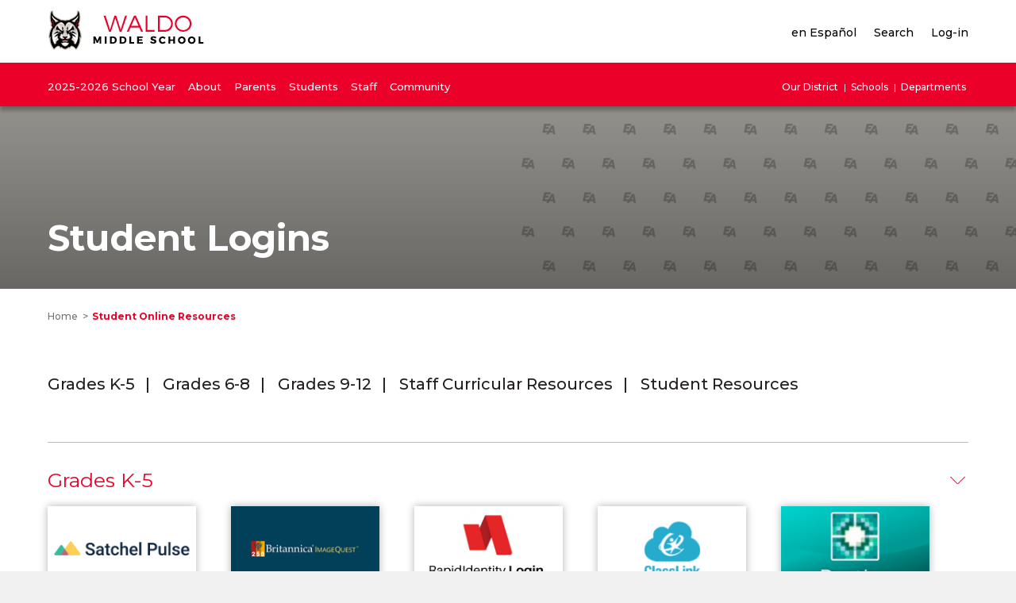

--- FILE ---
content_type: text/html; charset=UTF-8
request_url: https://waldo.d131.org/student-logins/
body_size: 18735
content:
<!doctype html>
<html lang="en">
<head>
	<meta charset="utf-8">
	<meta name="viewport" content="width=device-width">
	<title>Waldo Middle School - Student Logins</title>
	<meta name='robots' content='max-image-preview:large' />
<link rel='dns-prefetch' href='//ajax.googleapis.com' />
<link rel='dns-prefetch' href='//www.formstack.com' />
<link rel='dns-prefetch' href='//fonts.googleapis.com' />
<link rel='dns-prefetch' href='//cdnjs.cloudflare.com' />
<link rel="alternate" title="oEmbed (JSON)" type="application/json+oembed" href="https://waldo.d131.org/wp-json/oembed/1.0/embed?url=https%3A%2F%2Fwaldo.d131.org%2Fstudent-logins%2F" />
<link rel="alternate" title="oEmbed (XML)" type="text/xml+oembed" href="https://waldo.d131.org/wp-json/oembed/1.0/embed?url=https%3A%2F%2Fwaldo.d131.org%2Fstudent-logins%2F&#038;format=xml" />
<style id='wp-img-auto-sizes-contain-inline-css' type='text/css'>
img:is([sizes=auto i],[sizes^="auto," i]){contain-intrinsic-size:3000px 1500px}
/*# sourceURL=wp-img-auto-sizes-contain-inline-css */
</style>
<style id='wp-emoji-styles-inline-css' type='text/css'>

	img.wp-smiley, img.emoji {
		display: inline !important;
		border: none !important;
		box-shadow: none !important;
		height: 1em !important;
		width: 1em !important;
		margin: 0 0.07em !important;
		vertical-align: -0.1em !important;
		background: none !important;
		padding: 0 !important;
	}
/*# sourceURL=wp-emoji-styles-inline-css */
</style>
<style id='wp-block-library-inline-css' type='text/css'>
:root{--wp-block-synced-color:#7a00df;--wp-block-synced-color--rgb:122,0,223;--wp-bound-block-color:var(--wp-block-synced-color);--wp-editor-canvas-background:#ddd;--wp-admin-theme-color:#007cba;--wp-admin-theme-color--rgb:0,124,186;--wp-admin-theme-color-darker-10:#006ba1;--wp-admin-theme-color-darker-10--rgb:0,107,160.5;--wp-admin-theme-color-darker-20:#005a87;--wp-admin-theme-color-darker-20--rgb:0,90,135;--wp-admin-border-width-focus:2px}@media (min-resolution:192dpi){:root{--wp-admin-border-width-focus:1.5px}}.wp-element-button{cursor:pointer}:root .has-very-light-gray-background-color{background-color:#eee}:root .has-very-dark-gray-background-color{background-color:#313131}:root .has-very-light-gray-color{color:#eee}:root .has-very-dark-gray-color{color:#313131}:root .has-vivid-green-cyan-to-vivid-cyan-blue-gradient-background{background:linear-gradient(135deg,#00d084,#0693e3)}:root .has-purple-crush-gradient-background{background:linear-gradient(135deg,#34e2e4,#4721fb 50%,#ab1dfe)}:root .has-hazy-dawn-gradient-background{background:linear-gradient(135deg,#faaca8,#dad0ec)}:root .has-subdued-olive-gradient-background{background:linear-gradient(135deg,#fafae1,#67a671)}:root .has-atomic-cream-gradient-background{background:linear-gradient(135deg,#fdd79a,#004a59)}:root .has-nightshade-gradient-background{background:linear-gradient(135deg,#330968,#31cdcf)}:root .has-midnight-gradient-background{background:linear-gradient(135deg,#020381,#2874fc)}:root{--wp--preset--font-size--normal:16px;--wp--preset--font-size--huge:42px}.has-regular-font-size{font-size:1em}.has-larger-font-size{font-size:2.625em}.has-normal-font-size{font-size:var(--wp--preset--font-size--normal)}.has-huge-font-size{font-size:var(--wp--preset--font-size--huge)}.has-text-align-center{text-align:center}.has-text-align-left{text-align:left}.has-text-align-right{text-align:right}.has-fit-text{white-space:nowrap!important}#end-resizable-editor-section{display:none}.aligncenter{clear:both}.items-justified-left{justify-content:flex-start}.items-justified-center{justify-content:center}.items-justified-right{justify-content:flex-end}.items-justified-space-between{justify-content:space-between}.screen-reader-text{border:0;clip-path:inset(50%);height:1px;margin:-1px;overflow:hidden;padding:0;position:absolute;width:1px;word-wrap:normal!important}.screen-reader-text:focus{background-color:#ddd;clip-path:none;color:#444;display:block;font-size:1em;height:auto;left:5px;line-height:normal;padding:15px 23px 14px;text-decoration:none;top:5px;width:auto;z-index:100000}html :where(.has-border-color){border-style:solid}html :where([style*=border-top-color]){border-top-style:solid}html :where([style*=border-right-color]){border-right-style:solid}html :where([style*=border-bottom-color]){border-bottom-style:solid}html :where([style*=border-left-color]){border-left-style:solid}html :where([style*=border-width]){border-style:solid}html :where([style*=border-top-width]){border-top-style:solid}html :where([style*=border-right-width]){border-right-style:solid}html :where([style*=border-bottom-width]){border-bottom-style:solid}html :where([style*=border-left-width]){border-left-style:solid}html :where(img[class*=wp-image-]){height:auto;max-width:100%}:where(figure){margin:0 0 1em}html :where(.is-position-sticky){--wp-admin--admin-bar--position-offset:var(--wp-admin--admin-bar--height,0px)}@media screen and (max-width:600px){html :where(.is-position-sticky){--wp-admin--admin-bar--position-offset:0px}}

/*# sourceURL=wp-block-library-inline-css */
</style><style id='global-styles-inline-css' type='text/css'>
:root{--wp--preset--aspect-ratio--square: 1;--wp--preset--aspect-ratio--4-3: 4/3;--wp--preset--aspect-ratio--3-4: 3/4;--wp--preset--aspect-ratio--3-2: 3/2;--wp--preset--aspect-ratio--2-3: 2/3;--wp--preset--aspect-ratio--16-9: 16/9;--wp--preset--aspect-ratio--9-16: 9/16;--wp--preset--color--black: #000000;--wp--preset--color--cyan-bluish-gray: #abb8c3;--wp--preset--color--white: #ffffff;--wp--preset--color--pale-pink: #f78da7;--wp--preset--color--vivid-red: #cf2e2e;--wp--preset--color--luminous-vivid-orange: #ff6900;--wp--preset--color--luminous-vivid-amber: #fcb900;--wp--preset--color--light-green-cyan: #7bdcb5;--wp--preset--color--vivid-green-cyan: #00d084;--wp--preset--color--pale-cyan-blue: #8ed1fc;--wp--preset--color--vivid-cyan-blue: #0693e3;--wp--preset--color--vivid-purple: #9b51e0;--wp--preset--gradient--vivid-cyan-blue-to-vivid-purple: linear-gradient(135deg,rgb(6,147,227) 0%,rgb(155,81,224) 100%);--wp--preset--gradient--light-green-cyan-to-vivid-green-cyan: linear-gradient(135deg,rgb(122,220,180) 0%,rgb(0,208,130) 100%);--wp--preset--gradient--luminous-vivid-amber-to-luminous-vivid-orange: linear-gradient(135deg,rgb(252,185,0) 0%,rgb(255,105,0) 100%);--wp--preset--gradient--luminous-vivid-orange-to-vivid-red: linear-gradient(135deg,rgb(255,105,0) 0%,rgb(207,46,46) 100%);--wp--preset--gradient--very-light-gray-to-cyan-bluish-gray: linear-gradient(135deg,rgb(238,238,238) 0%,rgb(169,184,195) 100%);--wp--preset--gradient--cool-to-warm-spectrum: linear-gradient(135deg,rgb(74,234,220) 0%,rgb(151,120,209) 20%,rgb(207,42,186) 40%,rgb(238,44,130) 60%,rgb(251,105,98) 80%,rgb(254,248,76) 100%);--wp--preset--gradient--blush-light-purple: linear-gradient(135deg,rgb(255,206,236) 0%,rgb(152,150,240) 100%);--wp--preset--gradient--blush-bordeaux: linear-gradient(135deg,rgb(254,205,165) 0%,rgb(254,45,45) 50%,rgb(107,0,62) 100%);--wp--preset--gradient--luminous-dusk: linear-gradient(135deg,rgb(255,203,112) 0%,rgb(199,81,192) 50%,rgb(65,88,208) 100%);--wp--preset--gradient--pale-ocean: linear-gradient(135deg,rgb(255,245,203) 0%,rgb(182,227,212) 50%,rgb(51,167,181) 100%);--wp--preset--gradient--electric-grass: linear-gradient(135deg,rgb(202,248,128) 0%,rgb(113,206,126) 100%);--wp--preset--gradient--midnight: linear-gradient(135deg,rgb(2,3,129) 0%,rgb(40,116,252) 100%);--wp--preset--font-size--small: 13px;--wp--preset--font-size--medium: 20px;--wp--preset--font-size--large: 36px;--wp--preset--font-size--x-large: 42px;--wp--preset--spacing--20: 0.44rem;--wp--preset--spacing--30: 0.67rem;--wp--preset--spacing--40: 1rem;--wp--preset--spacing--50: 1.5rem;--wp--preset--spacing--60: 2.25rem;--wp--preset--spacing--70: 3.38rem;--wp--preset--spacing--80: 5.06rem;--wp--preset--shadow--natural: 6px 6px 9px rgba(0, 0, 0, 0.2);--wp--preset--shadow--deep: 12px 12px 50px rgba(0, 0, 0, 0.4);--wp--preset--shadow--sharp: 6px 6px 0px rgba(0, 0, 0, 0.2);--wp--preset--shadow--outlined: 6px 6px 0px -3px rgb(255, 255, 255), 6px 6px rgb(0, 0, 0);--wp--preset--shadow--crisp: 6px 6px 0px rgb(0, 0, 0);}:where(.is-layout-flex){gap: 0.5em;}:where(.is-layout-grid){gap: 0.5em;}body .is-layout-flex{display: flex;}.is-layout-flex{flex-wrap: wrap;align-items: center;}.is-layout-flex > :is(*, div){margin: 0;}body .is-layout-grid{display: grid;}.is-layout-grid > :is(*, div){margin: 0;}:where(.wp-block-columns.is-layout-flex){gap: 2em;}:where(.wp-block-columns.is-layout-grid){gap: 2em;}:where(.wp-block-post-template.is-layout-flex){gap: 1.25em;}:where(.wp-block-post-template.is-layout-grid){gap: 1.25em;}.has-black-color{color: var(--wp--preset--color--black) !important;}.has-cyan-bluish-gray-color{color: var(--wp--preset--color--cyan-bluish-gray) !important;}.has-white-color{color: var(--wp--preset--color--white) !important;}.has-pale-pink-color{color: var(--wp--preset--color--pale-pink) !important;}.has-vivid-red-color{color: var(--wp--preset--color--vivid-red) !important;}.has-luminous-vivid-orange-color{color: var(--wp--preset--color--luminous-vivid-orange) !important;}.has-luminous-vivid-amber-color{color: var(--wp--preset--color--luminous-vivid-amber) !important;}.has-light-green-cyan-color{color: var(--wp--preset--color--light-green-cyan) !important;}.has-vivid-green-cyan-color{color: var(--wp--preset--color--vivid-green-cyan) !important;}.has-pale-cyan-blue-color{color: var(--wp--preset--color--pale-cyan-blue) !important;}.has-vivid-cyan-blue-color{color: var(--wp--preset--color--vivid-cyan-blue) !important;}.has-vivid-purple-color{color: var(--wp--preset--color--vivid-purple) !important;}.has-black-background-color{background-color: var(--wp--preset--color--black) !important;}.has-cyan-bluish-gray-background-color{background-color: var(--wp--preset--color--cyan-bluish-gray) !important;}.has-white-background-color{background-color: var(--wp--preset--color--white) !important;}.has-pale-pink-background-color{background-color: var(--wp--preset--color--pale-pink) !important;}.has-vivid-red-background-color{background-color: var(--wp--preset--color--vivid-red) !important;}.has-luminous-vivid-orange-background-color{background-color: var(--wp--preset--color--luminous-vivid-orange) !important;}.has-luminous-vivid-amber-background-color{background-color: var(--wp--preset--color--luminous-vivid-amber) !important;}.has-light-green-cyan-background-color{background-color: var(--wp--preset--color--light-green-cyan) !important;}.has-vivid-green-cyan-background-color{background-color: var(--wp--preset--color--vivid-green-cyan) !important;}.has-pale-cyan-blue-background-color{background-color: var(--wp--preset--color--pale-cyan-blue) !important;}.has-vivid-cyan-blue-background-color{background-color: var(--wp--preset--color--vivid-cyan-blue) !important;}.has-vivid-purple-background-color{background-color: var(--wp--preset--color--vivid-purple) !important;}.has-black-border-color{border-color: var(--wp--preset--color--black) !important;}.has-cyan-bluish-gray-border-color{border-color: var(--wp--preset--color--cyan-bluish-gray) !important;}.has-white-border-color{border-color: var(--wp--preset--color--white) !important;}.has-pale-pink-border-color{border-color: var(--wp--preset--color--pale-pink) !important;}.has-vivid-red-border-color{border-color: var(--wp--preset--color--vivid-red) !important;}.has-luminous-vivid-orange-border-color{border-color: var(--wp--preset--color--luminous-vivid-orange) !important;}.has-luminous-vivid-amber-border-color{border-color: var(--wp--preset--color--luminous-vivid-amber) !important;}.has-light-green-cyan-border-color{border-color: var(--wp--preset--color--light-green-cyan) !important;}.has-vivid-green-cyan-border-color{border-color: var(--wp--preset--color--vivid-green-cyan) !important;}.has-pale-cyan-blue-border-color{border-color: var(--wp--preset--color--pale-cyan-blue) !important;}.has-vivid-cyan-blue-border-color{border-color: var(--wp--preset--color--vivid-cyan-blue) !important;}.has-vivid-purple-border-color{border-color: var(--wp--preset--color--vivid-purple) !important;}.has-vivid-cyan-blue-to-vivid-purple-gradient-background{background: var(--wp--preset--gradient--vivid-cyan-blue-to-vivid-purple) !important;}.has-light-green-cyan-to-vivid-green-cyan-gradient-background{background: var(--wp--preset--gradient--light-green-cyan-to-vivid-green-cyan) !important;}.has-luminous-vivid-amber-to-luminous-vivid-orange-gradient-background{background: var(--wp--preset--gradient--luminous-vivid-amber-to-luminous-vivid-orange) !important;}.has-luminous-vivid-orange-to-vivid-red-gradient-background{background: var(--wp--preset--gradient--luminous-vivid-orange-to-vivid-red) !important;}.has-very-light-gray-to-cyan-bluish-gray-gradient-background{background: var(--wp--preset--gradient--very-light-gray-to-cyan-bluish-gray) !important;}.has-cool-to-warm-spectrum-gradient-background{background: var(--wp--preset--gradient--cool-to-warm-spectrum) !important;}.has-blush-light-purple-gradient-background{background: var(--wp--preset--gradient--blush-light-purple) !important;}.has-blush-bordeaux-gradient-background{background: var(--wp--preset--gradient--blush-bordeaux) !important;}.has-luminous-dusk-gradient-background{background: var(--wp--preset--gradient--luminous-dusk) !important;}.has-pale-ocean-gradient-background{background: var(--wp--preset--gradient--pale-ocean) !important;}.has-electric-grass-gradient-background{background: var(--wp--preset--gradient--electric-grass) !important;}.has-midnight-gradient-background{background: var(--wp--preset--gradient--midnight) !important;}.has-small-font-size{font-size: var(--wp--preset--font-size--small) !important;}.has-medium-font-size{font-size: var(--wp--preset--font-size--medium) !important;}.has-large-font-size{font-size: var(--wp--preset--font-size--large) !important;}.has-x-large-font-size{font-size: var(--wp--preset--font-size--x-large) !important;}
/*# sourceURL=global-styles-inline-css */
</style>

<style id='classic-theme-styles-inline-css' type='text/css'>
/*! This file is auto-generated */
.wp-block-button__link{color:#fff;background-color:#32373c;border-radius:9999px;box-shadow:none;text-decoration:none;padding:calc(.667em + 2px) calc(1.333em + 2px);font-size:1.125em}.wp-block-file__button{background:#32373c;color:#fff;text-decoration:none}
/*# sourceURL=/wp-includes/css/classic-themes.min.css */
</style>
<link rel='stylesheet' id='formstack-css-css' href='//www.formstack.com/forms/css/2/wordpress-post.css?ver=6.9' type='text/css' media='all' />
<link rel='stylesheet' id='site_fonts-css' href='https://fonts.googleapis.com/css?family=Montserrat:400,400i,500,700' type='text/css' media='all' />
<link rel='stylesheet' id='site_style-css' href='https://waldo.d131.org/wp-content/themes/district131/css/style.php?p=site6.scss&#038;ver=v1738771072' type='text/css' media='all' />
<link rel='stylesheet' id='font_awesome-css' href='https://cdnjs.cloudflare.com/ajax/libs/font-awesome/4.7.0/css/font-awesome.min.css' type='text/css' media='all' />
<script type="text/javascript" src="https://ajax.googleapis.com/ajax/libs/jquery/2.2.4/jquery.min.js?ver=6.9" id="jquery-js"></script>
<script type="text/javascript" src="https://waldo.d131.org/wp-content/themes/district131/js/script.js?ver=v1718134880" id="theme_script-js"></script>
<link rel="https://api.w.org/" href="https://waldo.d131.org/wp-json/" /><link rel="alternate" title="JSON" type="application/json" href="https://waldo.d131.org/wp-json/wp/v2/pages/110" /><link rel="EditURI" type="application/rsd+xml" title="RSD" href="https://waldo.d131.org/xmlrpc.php?rsd" />
<link rel="canonical" href="https://waldo.d131.org/student-logins/" />
<link rel='shortlink' href='https://waldo.d131.org/?p=110' />
	<meta property="og:title"              content="Waldo Middle School - Student Logins" />
		<meta property="og:description" content=""/>
	<meta name="description" content="" />
		<meta property="og:image" content="https://waldo.d131.org/wp-content/uploads/sites/6/2017/08/header-logo_waldo.png" />
	</head>
<body class="wp-singular page-template page-template-template-log-in page-template-template-log-in-php page page-id-110 wp-theme-district131 language-en">
<a href="#maincontent" tabindex="1">Skip to main content</a>
	
<script> language_toggle.quick_init(); </script>
	<div id="nav">
		<div class="nav-top">
			<div class="wrap">
				<div class="logo">
					<a href="/">
					<span class="language-en"><img width="200" height="50" src="https://waldo.d131.org/wp-content/uploads/sites/6/2017/08/header-logo_waldo.png" class="no-mobile" alt="header logo waldo" decoding="async" /></span><span class="language-es"><img width="200" height="50" src="https://waldo.d131.org/wp-content/uploads/sites/6/2017/08/header-logo_waldo.png" class="no-mobile" alt="header logo waldo" decoding="async" /></span>						<img width="50" height="50" src="https://waldo.d131.org/wp-content/uploads/sites/6/2017/08/mascot-mobile-waldo.png" class="mobile-only" alt="mascot mobile waldo" decoding="async" />					</a>
				</div>
				<div class="nav-top-menus">
					<div class="nav-top-menu">
						<ul>
							<li><a id="language-toggle" href="#switch-language"><span class="language-en">en Español</span><span class="language-es">English</span></a></li>
							<li><a href="#search" data-nav="nav-search" aria-expanded="false"><span class="language-en">Search</span><span class="language-es">Buscar</span></a></li>
							<li><a href="#login" data-nav="nav-login" aria-expanded="false"><span class="language-en">Log-in</span><span class="language-es">Inicio de sesión</span></a></li>
						</ul>
					</div>
					<a href="#mobile-nav" class="mobile-nav" title="Toggle Navigation" aria-label="Toggle Navigation">
						<span></span>
					</a>
				</div>
				<div class="nav-dropdown-small" id="nav-login">
					<ul><li class="item-123"><a href="https://waldo.d131.org/staff-logins/"><span class="language-en">Staff</span><span class="language-es">Los Empleados</span></a></li><li class="item-124"><a href="https://waldo.d131.org/student-logins/"><span class="language-en">Students</span><span class="language-es">Estudiantes</span></a></li></ul>				</div>
				<div class="nav-dropdown-small" id="nav-search">
					<form action="/search/" method="get">
						<label for="txt-site-search"><span class="language-en">Search Site</span><span class="language-es">Sitio de Búsqueda</span></label>
						<input type="text" id="txt-site-search" name="q">
						<button type="submit"><span class="language-en">Submit</span><span class="language-es">Enviar</span></button>
					</form>
					<div class="search-menu">
						<ul><li class="item-125"><a href="https://waldo.d131.org/news/"><span class="language-en">News</span><span class="language-es">Noticias de la escuela</span></a></li><li class="item-128"><a href="https://waldo.d131.org/register/"><span class="language-en">Register</span><span class="language-es">Inscripción para estudiantes</span></a></li></ul><ul><li class="item-451"><a href="http://www.d131.org/service-centers/"><span class="language-en">Service Centers</span><span class="language-es">Service Centers</span></a></li><li class="item-316"><a href="https://waldo.d131.org/staff-directory/"><span class="language-en">Staff Directory</span><span class="language-es">Directorio del personal</span></a></li></ul><ul><li class="item-127"><a href="https://waldo.d131.org/events/"><span class="language-en">Calendar</span><span class="language-es">Calendar</span></a></li><li class="item-450"><a href="http://www.d131.org/human-resources/"><span class="language-en">Human Resources</span><span class="language-es">Human Resources</span></a></li></ul>						<div class="clear"></div>
					</div>
					<form action="/staff-directory/" method="get">
						<label for="txt-staff-search"><span class="language-en">Search Staff</span><span class="language-es">Directorio del personal</span></label>
						<input type="text" id="txt-staff-search" name="search">
						<button type="submit"><span class="language-en">Submit</span><span class="language-es">Enviar</span></button>
					</form>
				</div>
			</div>
		</div> <!-- .nav-top -->
		<div class="nav-bottom">
			<div class="wrap">
				<div class="primary-nav">
					<ul><li><a href="https://waldo.d131.org/2025-2026-school-year/" data-nav="nav-1715" aria-expanded="false"><span class="language-en">2025-2026 School Year</span><span class="language-es">2025-2026 Año Escolar</span></a></li><li><a href="#" data-nav="nav-78" aria-expanded="false"><span class="language-en">About</span><span class="language-es">Sobre</span></a></li><li><a href="#" data-nav="nav-79" aria-expanded="false"><span class="language-en">Parents</span><span class="language-es">Padres</span></a></li><li><a href="#" data-nav="nav-80" aria-expanded="false"><span class="language-en">Students</span><span class="language-es">Estudiantes</span></a></li><li><a href="#" data-nav="nav-420" aria-expanded="false"><span class="language-en">Staff</span><span class="language-es">Personal</span></a></li><li><a href="#" data-nav="nav-81" aria-expanded="false"><span class="language-en">Community</span><span class="language-es">Comunidad</span></a></li></ul>				</div>
				<div class="secondary-nav">
					<ul>
						<li><a href="#our-district" data-nav="nav-district"><span class="language-en">Our District</span><span class="language-es">Nuestro distrito</span></a></li>
						<li><a href="#schools" data-nav="nav-schools"><span class="language-en">Schools</span><span class="language-es">Escuelas</span></a></li>
						<li><a href="#departments" data-nav="nav-departments"><span class="language-en">Departments</span><span class="language-es">Departamentos</span></a></li>
					</ul>
				</div>
			</div>
				<div class="nav-dropdown with-featured-menu-content" id="nav-1715">
			<div class="wrap">
	<ul><li class="item-2951"><a href="https://waldo.d131.org/2025-2026-school-year/"><span class="language-en">2025-2026 Helpful Links</span><span class="language-es">Enlaces útiles 2025-2026</span></a></li><li class="item-2243"><a href="https://waldo.d131.org/e-learning-plan/"><span class="language-en">E-Learning Plan</span><span class="language-es">Plan de aprendizaje remoto (E-Learning)</span></a></li><li class="item-1887"><a href="https://www.d131.org/wp-content/uploads/2022/06/ENG-SPAN-Family-COVID-19-Clinic-Resources_updated-61422.pdf"><span class="language-en">Family COVID-19 Medical Resources (Eng-Span)</span><span class="language-es">Recursos médicos para la familia COVID-19 (Ing-Esp)</span></a></li><li class="item-1909"><a href="https://waldo.d131.org/school-hours-and-bell-schedule/"><span class="language-en">School Hours and Bell Schedule</span><span class="language-es">School Hours and Bell Schedule</span></a></li></ul><ul><li class="item-1904"><a href="https://waldo.d131.org/google-training-and-resources-for-parents/"><span class="language-en">Google Training and Resources For Parents</span><span class="language-es">Entrenamiento y recursos de Google para padres</span></a></li><li class="item-1903"><a href="https://waldo.d131.org/google-training-and-resources-for-teachers/"><span class="language-en">Google Training and Resources for Teachers</span><span class="language-es">Entrenamiento y recursos de Google para maestros</span></a></li><li class="item-1886"><a href="https://www.d131.org/wp-content/uploads/2021/08/Medical-Exemption-Eligibility-Form-English-Spanish.pdf"><span class="language-en">Medical Exemption Form (Eng-Span)</span><span class="language-es">Formulario de exención médica (Ing-Esp)</span></a></li><li class="item-2842"><a href="https://waldo.d131.org/school-meals/"><span class="language-en">School Meals</span><span class="language-es">Alimentos escolares </span></a></li></ul>	<div class="clear"></div>
</div>
		</div>
		<div class="nav-dropdown with-featured-menu-content" id="nav-78">
			<div class="wrap">
	<ul><li class="item-381"><a href="https://waldo.d131.org/about-our-school/"><span class="language-en">About Our School</span><span class="language-es">Nuestra Escuela</span></a></li><li class="item-185"><a href="https://waldo.d131.org/employment/"><span class="language-en">Employment</span><span class="language-es">Empleos</span></a></li><li class="item-191"><a href="https://waldo.d131.org/news/"><span class="language-en">School News</span><span class="language-es">Noticias de la escuela </span></a></li></ul><ul><li class="item-190"><a href="https://waldo.d131.org/district-boundaries/"><span class="language-en">District Boundaries</span><span class="language-es">Límites del distrito</span></a></li><li class="item-192"><a href="https://waldo.d131.org/events/"><span class="language-en">School Calendar</span><span class="language-es">Calendario escolar</span></a></li></ul>	<div class="clear"></div>
</div>
		</div>
		<div class="nav-dropdown with-featured-menu-content" id="nav-79">
			<div class="wrap">
	<ul><li class="item-414"><a href="https://waldo.d131.org/athletics/"><span class="language-en">Athletics</span><span class="language-es">Deportes</span></a></li><li class="item-459"><a href="https://waldo.d131.org/attendance-and-absences/"><span class="language-en">Attendance and Absences</span><span class="language-es">Asistencia y ausencias</span></a></li><li class="item-384"><a href="https://waldo.d131.org/clubs-and-activities/"><span class="language-en">Clubs and Activities</span><span class="language-es">Clubs y Actividades</span></a></li><li class="item-1736"><a href="https://waldo.d131.org/meal-distribution/"><span class="language-en">Meal Distribution</span><span class="language-es">Distribución de comidas</span></a></li><li class="item-375"><a href="https://waldo.d131.org/school-hours-and-bell-schedule/"><span class="language-en">School Hours and Bell Schedule</span><span class="language-es">School Hours and Bell Schedule</span></a></li><li class="item-368"><a href="https://waldo.d131.org/school-supply-lists/"><span class="language-en">School Supply Lists</span><span class="language-es">Lista de útiles escolares</span></a></li><li class="item-361"><a href="https://waldo.d131.org/student-and-parent-handbook/"><span class="language-en">Student and Parent Handbook</span><span class="language-es">Guía para padres y estudiantes</span></a></li><li class="item-1881"><a href="https://waldo.d131.org/student-online-personal-protect-act/"><span class="language-en">Student Online Personal Protect Act</span><span class="language-es">Ley de protección personal en línea para estudiantes</span></a></li><li class="item-463"><a href="https://waldo.d131.org/transportation/"><span class="language-en">Transportation</span><span class="language-es">Transporte</span></a></li></ul><ul><li class="item-2009"><a href="https://waldo.d131.org/advise-and-sign/"><span class="language-en">Advise and Sign</span><span class="language-es">Advise and Sign (Aviso y Firma)</span></a></li><li class="item-1680"><a href="https://waldo.d131.org/aurora-area-resources/"><span class="language-en">Aurora Area Resources</span><span class="language-es">Recursos en la area de Aurora</span></a></li><li class="item-1906"><a href="https://waldo.d131.org/google-training-and-resources-for-parents/"><span class="language-en">Google Training and Resources For Parents</span><span class="language-es">Entrenamiento y recursos de Google para padres</span></a></li><li class="item-399"><a href="https://waldo.d131.org/parent-liaison/"><span class="language-en">Parent Liaison</span><span class="language-es">Parent Liaison</span></a></li><li class="item-387"><a href="https://waldo.d131.org/school-meals/"><span class="language-en">School Meals</span><span class="language-es">Alimentos escolares </span></a></li><li class="item-362"><a href="https://waldo.d131.org/staff-directory/"><span class="language-en">Staff Directory</span><span class="language-es">Directorio del personal</span></a></li><li class="item-1744"><a href="https://waldo.d131.org/?page_id=1741"><span class="language-en">Student Help Ticket</span><span class="language-es">Ayuda para estudiantes</span></a></li><li class="item-408"><a href="https://waldo.d131.org/register/"><span class="language-en">Student Registration</span><span class="language-es">Inscripción para estudiantes</span></a></li><li class="item-357"><a href="https://waldo.d131.org/weather-related-closings-delays/"><span class="language-en">Weather Related Closings &#038; Delays</span><span class="language-es">Cierre y demoras debido al clima</span></a></li></ul>	<div class="clear"></div>
</div>
		</div>
		<div class="nav-dropdown with-featured-menu-content" id="nav-80">
			<div class="wrap">
<div class="featured-menu-content"><div class="fmc-image">
	<img width="200" height="200" src="https://waldo.d131.org/wp-content/uploads/sites/6/2023/04/Attendance-Matters-Feature-Menu-2.png" class="attachment-medium size-medium" alt="Attendance Matters Feature Menu (2)" decoding="async" srcset="https://waldo.d131.org/wp-content/uploads/sites/6/2023/04/Attendance-Matters-Feature-Menu-2.png 200w, https://waldo.d131.org/wp-content/uploads/sites/6/2023/04/Attendance-Matters-Feature-Menu-2-150x150.png 150w" sizes="(max-width: 200px) 100vw, 200px" /></div>
<div class="fmc-text">
	<div class="fmc-text-area">
		<h2><span class="language-en">Attendance matters!</span><span class="language-es">Attendance matters!</span></h2>
		<p>
			<span class="language-en">It’s been proven: being on time and attending every day can make a remarkable difference in your student’s academic success, at any age. </span><span class="language-es">Está comprobado: Ser puntual y asistir a clases todos los días puede marcar una notable diferencia en el éxito académico de su estudiante, a cualquier edad. </span>		</p>
	</div>
	<div class="fmc-link">
		<a class="button white" href="/attendance-matters/"><span class="language-en">Learn more</span><span class="language-es">Conozca más</span></a>
	</div>
</div>
</div>	<ul><li class="item-360"><a href="https://waldo.d131.org/student-and-parent-handbook/"><span class="language-en">Student and Parent Handbook</span><span class="language-es">Guía para padres y estudiantes</span></a></li><li class="item-423"><a href="https://waldo.d131.org/student-logins/"><span class="language-en">Student Online Resources</span><span class="language-es">Recursos por internet para estudiantes</span></a></li><li class="item-1787"><a href="https://www.d131.org/wp-content/uploads/2020/12/D131-Resource-Card_updated.pdf"><span class="language-en">Student Resource Card</span><span class="language-es">Student Resource Card</span></a></li><li class="item-497"><a href="https://waldo.d131.org/clubs-and-activities/"><span class="language-en">Clubs and Activities</span><span class="language-es">Clubs y Actividades</span></a></li><li class="item-203"><a href="https://waldo.d131.org/staff-directory/"><span class="language-en">Find a Teacher</span><span class="language-es">Directorio del personal</span></a></li><li class="item-376"><a href="https://waldo.d131.org/school-hours-and-bell-schedule/"><span class="language-en">School Hours and Bell Schedule</span><span class="language-es">School Hours and Bell Schedule</span></a></li></ul><ul><li class="item-2008"><a href="https://waldo.d131.org/advise-and-sign/"><span class="language-en">Advise and Sign</span><span class="language-es">Advise and Sign (Aviso y Firma)</span></a></li><li class="item-1745"><a href="https://waldo.d131.org/?page_id=1741"><span class="language-en">Student Help Ticket</span><span class="language-es">Ayuda para estudiantes</span></a></li><li class="item-413"><a href="https://waldo.d131.org/athletics/"><span class="language-en">Athletics</span><span class="language-es">Deportes</span></a></li><li class="item-620"><a href="https://waldo.d131.org/field-trips/"><span class="language-en">Field Trips</span><span class="language-es">Viajes de estudiantes</span></a></li><li class="item-1734"><a href="https://waldo.d131.org/meal-distribution/"><span class="language-en">Meal Distribution</span><span class="language-es">Distribución de comidas</span></a></li><li class="item-415"><a href="https://waldo.d131.org/school-meals/"><span class="language-en">School Meals</span><span class="language-es">Alimentos escolares </span></a></li></ul>	<div class="clear"></div>
</div>
		</div>
		<div class="nav-dropdown with-featured-menu-content" id="nav-420">
			<div class="wrap">
<div class="featured-menu-content"><div class="fmc-image">
	<img width="200" height="200" src="https://waldo.d131.org/wp-content/uploads/sites/6/2021/06/BOE-Meeting-Feature-Menu.png" class="attachment-medium size-medium" alt="BOE Meeting Feature Menu" decoding="async" loading="lazy" srcset="https://waldo.d131.org/wp-content/uploads/sites/6/2021/06/BOE-Meeting-Feature-Menu.png 200w, https://waldo.d131.org/wp-content/uploads/sites/6/2021/06/BOE-Meeting-Feature-Menu-150x150.png 150w" sizes="auto, (max-width: 200px) 100vw, 200px" /></div>
<div class="fmc-text">
	<div class="fmc-text-area">
		<h2><span class="language-en">Join us for our Board Meeting</span><span class="language-es">Join us for our Board Meeting</span></h2>
		<p>
			<span class="language-en">Our Board of Education meetings take place the first and third Monday of each month at 7:00 p.m. Please join us!</span><span class="language-es">Nuestras reuniones de la Junta de Educación se llevan a cabo el primer y tercer lunes de cada mes, a las 7:00 p.m. Por favor únase a nosotros!</span>		</p>
	</div>
	<div class="fmc-link">
		<a class="button white" href="https://www.d131.org/board-of-education/board-meetings/"><span class="language-en">Event Information</span><span class="language-es">Información del evento</span></a>
	</div>
</div>
</div>	<ul><li class="external-link item-1991"><a href="https://survey.5-essentials.org/Illinois/"><span class="language-en">5Essentials Survey</span><span class="language-es">5Essentials Survey</span></a></li><li class="external-link item-426"><a href="https://outlook.office365.com/owa/?realm=d131.org#path=/mail"><span class="language-en">O365 Staff Email</span><span class="language-es">O365 Correo electrónico del personal</span></a></li><li class="external-link item-428"><a href="https://d131.sharepoint.com/"><span class="language-en">O365 Document Portal</span><span class="language-es">O365 Portal para documentos</span></a></li><li class="item-1695"><a href="https://waldo.d131.org/google-training-and-resources-for-teachers/"><span class="language-en">Google Training and Resources for Teachers</span><span class="language-es">Entrenamiento y recursos de Google para maestros</span></a></li><li class="item-444"><a href="http://www.d131.org/grants/"><span class="language-en">Grants</span><span class="language-es">Subvenciones</span></a></li><li class="item-432"><a href="https://waldo.d131.org/staff-directory/"><span class="language-en">Staff Directory</span><span class="language-es">Directorio del personal</span></a></li><li class="external-link item-435"><a href="https://eastaurorasd131il.tylerportico.com/tesp/employee-selfservice/"><span class="language-en">Infinite Visions</span><span class="language-es">Infinite Visions</span></a></li><li class="external-link item-438"><a href="http://hrms2.d131.org:9191/user"><span class="language-en">Reprographics</span><span class="language-es">Reprographics</span></a></li></ul><ul><li class="item-424"><a href="https://waldo.d131.org/staff-logins/"><span class="language-en">Staff Logins</span><span class="language-es">Inicio de sesión para el personal</span></a></li><li class="external-link item-427"><a href="https://d131-my.sharepoint.com/"><span class="language-en">O365 OneDrive</span><span class="language-es">O365 OneDrive</span></a></li><li class="external-link item-429"><a href="https://d131.sharepoint.com/"><span class="language-en">O365 SharePoint</span><span class="language-es">O365 SharePoint</span></a></li><li class="item-430"><a href="http://www.d131.org/teaching-and-learning/assessment/"><span class="language-en">Assessments</span><span class="language-es">Evaluaciones</span></a></li><li class="item-431"><a href="http://www.d131.org/professional-development/"><span class="language-en">Professional Development</span><span class="language-es">Desarrollo profesional</span></a></li><li class="external-link item-433"><a href="https://login.frontlineeducation.com/login?signin=de7f655b680e412a6ab2bdcf20e2af3f&clientId=superSuit#/login"><span class="language-en">Frontline (AESOP/MLP)</span><span class="language-es">Frontline (AESOP/MLP)</span></a></li><li class="external-link item-436"><a href="http://D131.gofmx.com"><span class="language-en">IT Help Ticket</span><span class="language-es">Ayuda de tecnología </span></a></li><li class="external-link item-439"><a href="http://d131.tedk12.com/perform"><span class="language-en">TalentEd</span><span class="language-es">TalentEd</span></a></li></ul>	<div class="clear"></div>
</div>
		</div>
		<div class="nav-dropdown with-featured-menu-content" id="nav-81">
			<div class="wrap">
<div class="featured-menu-content"><div class="fmc-image">
	<img width="200" height="200" src="https://waldo.d131.org/wp-content/uploads/sites/6/2021/06/BOE-Meeting-Feature-Menu.png" class="attachment-medium size-medium" alt="BOE Meeting Feature Menu" decoding="async" loading="lazy" srcset="https://waldo.d131.org/wp-content/uploads/sites/6/2021/06/BOE-Meeting-Feature-Menu.png 200w, https://waldo.d131.org/wp-content/uploads/sites/6/2021/06/BOE-Meeting-Feature-Menu-150x150.png 150w" sizes="auto, (max-width: 200px) 100vw, 200px" /></div>
<div class="fmc-text">
	<div class="fmc-text-area">
		<h2><span class="language-en">Join us for our Board Meeting</span><span class="language-es">Join us for our Board Meeting</span></h2>
		<p>
			<span class="language-en">Our Board of Education meetings take place the first and third Monday of each month at 7:00 p.m. Please join us!</span><span class="language-es">Nuestras reuniones de la Junta de Educación se llevan a cabo el primer y tercer lunes de cada mes, a las 7:00 p.m. Por favor únase a nosotros!</span>		</p>
	</div>
	<div class="fmc-link">
		<a class="button white" href="https://www.d131.org/board-of-education/board-meetings/"><span class="language-en">Event Information</span><span class="language-es">Información del evento</span></a>
	</div>
</div>
</div>	<ul><li class="item-1788"><a href="https://waldo.d131.org/aurora-area-resources/"><span class="language-en">Aurora Area Resources</span><span class="language-es">Recursos en la area de Aurora</span></a></li><li class="item-419"><a href="https://waldo.d131.org/news/"><span class="language-en">School News</span><span class="language-es">Noticias de la escuela</span></a></li><li class="item-417"><a href="https://waldo.d131.org/events/"><span class="language-en">School Calendar</span><span class="language-es">Calendario escolar</span></a></li></ul><ul><li class="item-416"><a href="http://www.d131.org"><span class="language-en">District Website</span><span class="language-es">Página de internet del Distrito</span></a></li><li class="item-418"><a href="https://waldo.d131.org/employment/"><span class="language-en">Employment</span><span class="language-es">Empleos</span></a></li><li class="item-442"><a href="https://waldo.d131.org/use-of-school-facilities/"><span class="language-en">Use of School Facilities</span><span class="language-es">Uso de las instalaciones escolares</span></a></li></ul>	<div class="clear"></div>
</div>
		</div>
		<div class="nav-dropdown with-featured-menu-content nav-right" id="nav-district">
			<div class="wrap">
	<ul><li class="item-894"><a href="https://www.d131.org/human-resources/employment/"><span class="language-en">Employment</span><span class="language-es">Empleos</span></a></li><li class="item-895"><a href="https://www.d131.org/news/"><span class="language-en">News</span><span class="language-es">Noticias</span></a></li><li class="item-896"><a href="https://www.d131.org/service-centers/"><span class="language-en">Service Centers</span><span class="language-es">Centros de Servicios</span></a></li><li class="item-897"><a href="https://www.d131.org/state-report-cards/"><span class="language-en">State Report Cards</span><span class="language-es">Reporte estatal de calificaciones </span></a></li><li class="item-2740"><a href="https://www.d131.org/register/"><span class="language-en">Student Registration</span><span class="language-es">Inscripciones estudiantiles</span></a></li><li class="item-898"><a href="https://www.d131.org/superintendent/"><span class="language-en">Superintendent</span><span class="language-es">Superintendente</span></a></li></ul><ul><li class="item-1748"><a href="https://www.d131.org/"><span class="language-en">District Homepage</span><span class="language-es">Página principal de Distrito</span></a></li><li class="item-889"><a href="https://www.d131.org/board-of-education/"><span class="language-en">Board of Education</span><span class="language-es">Junta de Educación </span></a></li><li class="item-890"><a href="https://www.d131.org/events/"><span class="language-en">Calendar</span><span class="language-es">Calendario</span></a></li><li class="item-891"><a href="https://www.d131.org/community-relations/"><span class="language-en">Community Relations</span><span class="language-es">Relaciones comunitarias</span></a></li><li class="item-892"><a href="https://www.d131.org/district-boundaries/"><span class="language-en">District Boundaries</span><span class="language-es">Límites del Distrito</span></a></li><li class="item-893"><a href="https://www.d131.org/district-facts/"><span class="language-en">District Facts</span><span class="language-es">Datos del Distrito </span></a></li></ul>	<div class="clear"></div>
</div>
		</div>
		<div class="nav-dropdown with-featured-menu-content nav-right" id="nav-departments">
			<div class="wrap">
	<ul><li class="item-617"><a href="https://www.d131.org/student-services/"><span class="language-en">Student Services</span><span class="language-es">Servicios Estudiantiles</span></a></li><li class="item-615"><a href="https://www.d131.org/business-office/"><span class="language-en">Business Office</span><span class="language-es">Oficina de Finanzas</span></a></li><li class="item-613"><a href="https://www.d131.org/teaching-and-learning/"><span class="language-en">Teaching and Learning</span><span class="language-es">Enseñanza y Aprendizaje</span></a></li><li class="item-922"><a href="https://www.d131.org/technology/"><span class="language-en">Technology</span><span class="language-es">Tecnología </span></a></li><li class="item-5068"><a href="https://www.d131.org/transportation/"><span class="language-en">Transportation</span><span class="language-es">Transporte</span></a></li></ul><ul><li class="item-2643"><a href="https://www.d131.org/athletics/"><span class="language-en">Athletics</span><span class="language-es">Atletismo</span></a></li><li class="item-2191"><a href="https://www.d131.org/buildings-grounds/"><span class="language-en">Buildings &#038; Grounds</span><span class="language-es">Edificios e instalaciones</span></a></li><li class="item-43391"><a href="https://www.d131.org/teaching-and-learning/supplemental-services-and-grants/"><span class="language-en">Supplemental Services and Grants</span><span class="language-es">Servicios complementarios y subvenciones</span></a></li><li class="item-641"><a href="https://www.d131.org/community-relations/"><span class="language-en">Community Relations</span><span class="language-es">Relaciones de la Comunidad</span></a></li><li class="item-616"><a href="https://www.d131.org/human-resources/"><span class="language-en">Human Resources</span><span class="language-es">Recursos Humanos</span></a></li></ul>	<div class="clear"></div>
</div>

		</div>
		<div class="nav-dropdown nav-schools" id="nav-schools">
			<div class="wrap">
			<div class="nav-group"><strong><span class="language-en">0-3 Years</span><span class="language-es">0-3 Years(es)</span></strong><ul><li class="school-item-0"><a href="//ecc.d131.org/jumpstart/"><span style="background-image:url(https://www.d131.org/wp-content/uploads/sites/25/2017/07/nav_icon_ea.png)"></span><span class="language-en">Jumpstart</span><span class="language-es">Jumpstart</span></a></li></ul><strong><span class="language-en">Preschools</span><span class="language-es">Preescolar</span></strong><ul><li class="school-item-24"><a href="//gcc.d131.org"><span style="background-image:url(https://waldo.d131.org/wp-content/uploads/sites/24/2017/07/nav_icon_ea.png)"></span><span class="language-en">Aries "Jaybird" Gonzalez Child Center</span><span class="language-es">Aries "Jaybird" Gonzalez Child Center</span></a></li><li class="school-item-25"><a href="//ecc.d131.org"><span style="background-image:url(https://waldo.d131.org/wp-content/uploads/sites/25/2017/07/nav_icon_ea.png)"></span><span class="language-en">Early Childhood Center</span><span class="language-es">Early Childhood Center</span></a></li></ul><strong><span class="language-en">STEAM Academy</span><span class="language-es">Academia STEAM</span></strong><ul><li class="school-item-10"><a href="//benavides.d131.org"><span style="background-image:url(https://waldo.d131.org/wp-content/uploads/sites/10/2017/07/nav_icon_benavides.png)"></span><span class="language-en">Benavides STEAM Academy</span><span class="language-es">Benavides STEAM Academy</span></a></li></ul></div><div class="nav-group"><strong><span class="language-en">Elementary Schools</span><span class="language-es">Escuelas Primarias</span></strong><ul><li class="school-item-11"><a href="//allen.d131.org"><span style="background-image:url(https://waldo.d131.org/wp-content/uploads/sites/11/2017/08/nav_icon_allen.png)"></span><span class="language-en">Allen Elementary</span><span class="language-es">Allen Elementary</span></a></li><li class="school-item-12"><a href="//bardwell.d131.org"><span style="background-image:url(https://waldo.d131.org/wp-content/uploads/sites/12/2017/07/nav_icon_bardwell.png)"></span><span class="language-en">Bardwell Elementary</span><span class="language-es">Bardwell Elementary</span></a></li><li class="school-item-13"><a href="//beaupre.d131.org"><span style="background-image:url(https://waldo.d131.org/wp-content/uploads/sites/13/2017/08/nav_icon_beaupre.png)"></span><span class="language-en">Beaupre Elementary</span><span class="language-es">Beaupre Elementary</span></a></li><li class="school-item-15"><a href="//brady.d131.org"><span style="background-image:url(https://waldo.d131.org/wp-content/uploads/sites/15/2017/07/nav_icon_brady.png)"></span><span class="language-en">Brady Elementary</span><span class="language-es">Brady Elementary</span></a></li><li class="school-item-17"><a href="//dieterich.d131.org"><span style="background-image:url(https://waldo.d131.org/wp-content/uploads/sites/17/2017/08/nav_icon_dieterich.png)"></span><span class="language-en">Dieterich Elementary</span><span class="language-es">Dieterich Elementary</span></a></li><li class="school-item-18"><a href="//gates.d131.org"><span style="background-image:url(https://waldo.d131.org/wp-content/uploads/sites/18/2017/08/nav_icon_gates.png)"></span><span class="language-en">Gates Elementary</span><span class="language-es">Gates Elementary</span></a></li></ul><ul><li class="school-item-19"><a href="//hermes.d131.org"><span style="background-image:url(https://waldo.d131.org/wp-content/uploads/sites/19/2017/07/nav_icon_hermes.png)"></span><span class="language-en">Hermes Elementary</span><span class="language-es">Hermes Elementary</span></a></li><li class="school-item-20"><a href="//johnson.d131.org"><span style="background-image:url(https://waldo.d131.org/wp-content/uploads/sites/20/2017/08/nav_icon_johnson.png)"></span><span class="language-en">Johnson Elementary</span><span class="language-es">Johnson Elementary</span></a></li><li class="school-item-21"><a href="//krug.d131.org"><span style="background-image:url(https://waldo.d131.org/wp-content/uploads/sites/21/2017/08/nav_icon_krug.png)"></span><span class="language-en">Krug Elementary</span><span class="language-es">Krug Elementary</span></a></li><li class="school-item-22"><a href="//odonnell.d131.org"><span style="background-image:url(https://waldo.d131.org/wp-content/uploads/sites/22/2017/08/nav_icon_odonnell.png)"></span><span class="language-en">O'Donnell Elementary</span><span class="language-es">O'Donnell Elementary</span></a></li><li class="school-item-3"><a href="//oakpark.d131.org"><span style="background-image:url(https://waldo.d131.org/wp-content/uploads/sites/3/2017/06/nav_icon_oak_park_dark.png)"></span><span class="language-en">Oak Park Elementary</span><span class="language-es">Oak Park Elementary</span></a></li><li class="school-item-23"><a href="//rollins.d131.org"><span style="background-image:url(https://waldo.d131.org/wp-content/uploads/sites/23/2017/08/nav_icon_rollins.png)"></span><span class="language-en">Rollins Elementary</span><span class="language-es">Rollins Elementary</span></a></li></ul></div><div class="nav-group"><strong><span class="language-en">Magnet Schools</span><span class="language-es">Escuelas Magnet</span></strong><ul><li class="school-item-7"><a href="//magnet.d131.org"><span style="background-image:url(https://waldo.d131.org/wp-content/uploads/sites/7/2017/12/nav_icon_fred_rodgers.png)"></span><span class="language-en">Fred Rodgers Magnet Academy</span><span class="language-es">Fred Rodgers Magnet Academy</span></a></li></ul><strong><span class="language-en">Middle Schools</span><span class="language-es">Escuelas Intermedias</span></strong><ul><li class="school-item-4"><a href="//cowherd.d131.org"><span style="background-image:url(https://waldo.d131.org/wp-content/uploads/sites/4/2017/07/nav_icon_cowherd-1.png)"></span><span class="language-en">Cowherd Middle School</span><span class="language-es">Cowherd Middle School</span></a></li><li class="school-item-5"><a href="//simmons.d131.org"><span style="background-image:url(https://waldo.d131.org/wp-content/uploads/sites/5/2017/08/nav_icon_simmons.png)"></span><span class="language-en">Simmons Middle School</span><span class="language-es">Simmons Middle School</span></a></li><li class="school-item-6"><a href="//waldo.d131.org"><span style="background-image:url(https://waldo.d131.org/wp-content/uploads/sites/6/2017/08/nav_icon_waldo.png)"></span><span class="language-en">Waldo Middle School</span><span class="language-es">Waldo Middle School</span></a></li></ul></div><div class="nav-group"><strong><span class="language-en">High Schools</span><span class="language-es">Escuelas Secundarias</span></strong><ul><li class="school-item-9"><a href="//extension.d131.org"><span style="background-image:url(https://waldo.d131.org/wp-content/uploads/sites/9/2017/07/nav_icon_ea.png)"></span><span class="language-en">East Aurora Extension</span><span class="language-es">East Aurora Extension</span></a></li><li class="school-item-8"><a href="//easthigh.d131.org"><span style="background-image:url(https://waldo.d131.org/wp-content/uploads/sites/8/2017/07/nav_icon_ea.png)"></span><span class="language-en">East Aurora High School</span><span class="language-es">East Aurora High School</span></a></li><li class="school-item-26"><a href="//resilience.d131.org"><span style="background-image:url(https://waldo.d131.org/wp-content/uploads/sites/26/2017/07/nav_icon_ea.png)"></span><span class="language-en">Resilience Education Center</span><span class="language-es">Resilience Education Center</span></a></li></ul><strong><span class="language-en">Affiliated Schools</span><span class="language-es">Escuelas Afiliadas</span></strong><ul><li><a href="https://hopewall.sd129.org/" target="_blank"><span class="affiliated-school"></span><span class="language-en">Hope D. Wall School</span><span class="language-es">Hope D. Wall School(es)</span></a></li></ul></div>				<div class="clear"></div>
			</div>
		</div>
		</div> <!-- .nav-bottom -->
	</div> <!-- #nav -->
	<div id="nav-mobile">
		<div class="nav-mobile-scroll">
			<div class="nv-top">
				<ul><li><div tabindex="0" aria-expanded="false"><span class="language-en">2025-2026 School Year</span><span class="language-es">2025-2026 Año Escolar</span></div><ul><li class="item-2951"><a href="https://waldo.d131.org/2025-2026-school-year/"><span class="language-en">2025-2026 Helpful Links</span><span class="language-es">Enlaces útiles 2025-2026</span></a></li><li class="item-1904"><a href="https://waldo.d131.org/google-training-and-resources-for-parents/"><span class="language-en">Google Training and Resources For Parents</span><span class="language-es">Entrenamiento y recursos de Google para padres</span></a></li><li class="item-2243"><a href="https://waldo.d131.org/e-learning-plan/"><span class="language-en">E-Learning Plan</span><span class="language-es">Plan de aprendizaje remoto (E-Learning)</span></a></li><li class="item-1903"><a href="https://waldo.d131.org/google-training-and-resources-for-teachers/"><span class="language-en">Google Training and Resources for Teachers</span><span class="language-es">Entrenamiento y recursos de Google para maestros</span></a></li><li class="item-1887"><a href="https://www.d131.org/wp-content/uploads/2022/06/ENG-SPAN-Family-COVID-19-Clinic-Resources_updated-61422.pdf"><span class="language-en">Family COVID-19 Medical Resources (Eng-Span)</span><span class="language-es">Recursos médicos para la familia COVID-19 (Ing-Esp)</span></a></li><li class="item-1886"><a href="https://www.d131.org/wp-content/uploads/2021/08/Medical-Exemption-Eligibility-Form-English-Spanish.pdf"><span class="language-en">Medical Exemption Form (Eng-Span)</span><span class="language-es">Formulario de exención médica (Ing-Esp)</span></a></li><li class="item-1909"><a href="https://waldo.d131.org/school-hours-and-bell-schedule/"><span class="language-en">School Hours and Bell Schedule</span><span class="language-es">School Hours and Bell Schedule</span></a></li><li class="item-2842"><a href="https://waldo.d131.org/school-meals/"><span class="language-en">School Meals</span><span class="language-es">Alimentos escolares </span></a></li></ul></li><li><div tabindex="0" aria-expanded="false"><span class="language-en">About</span><span class="language-es">Sobre</span></div><ul><li class="item-381"><a href="https://waldo.d131.org/about-our-school/"><span class="language-en">About Our School</span><span class="language-es">Nuestra Escuela</span></a></li><li class="item-190"><a href="https://waldo.d131.org/district-boundaries/"><span class="language-en">District Boundaries</span><span class="language-es">Límites del distrito</span></a></li><li class="item-185"><a href="https://waldo.d131.org/employment/"><span class="language-en">Employment</span><span class="language-es">Empleos</span></a></li><li class="item-192"><a href="https://waldo.d131.org/events/"><span class="language-en">School Calendar</span><span class="language-es">Calendario escolar</span></a></li><li class="item-191"><a href="https://waldo.d131.org/news/"><span class="language-en">School News</span><span class="language-es">Noticias de la escuela </span></a></li></ul></li><li><div tabindex="0" aria-expanded="false"><span class="language-en">Parents</span><span class="language-es">Padres</span></div><ul><li class="item-414"><a href="https://waldo.d131.org/athletics/"><span class="language-en">Athletics</span><span class="language-es">Deportes</span></a></li><li class="item-2009"><a href="https://waldo.d131.org/advise-and-sign/"><span class="language-en">Advise and Sign</span><span class="language-es">Advise and Sign (Aviso y Firma)</span></a></li><li class="item-459"><a href="https://waldo.d131.org/attendance-and-absences/"><span class="language-en">Attendance and Absences</span><span class="language-es">Asistencia y ausencias</span></a></li><li class="item-1680"><a href="https://waldo.d131.org/aurora-area-resources/"><span class="language-en">Aurora Area Resources</span><span class="language-es">Recursos en la area de Aurora</span></a></li><li class="item-384"><a href="https://waldo.d131.org/clubs-and-activities/"><span class="language-en">Clubs and Activities</span><span class="language-es">Clubs y Actividades</span></a></li><li class="item-1906"><a href="https://waldo.d131.org/google-training-and-resources-for-parents/"><span class="language-en">Google Training and Resources For Parents</span><span class="language-es">Entrenamiento y recursos de Google para padres</span></a></li><li class="item-1736"><a href="https://waldo.d131.org/meal-distribution/"><span class="language-en">Meal Distribution</span><span class="language-es">Distribución de comidas</span></a></li><li class="item-399"><a href="https://waldo.d131.org/parent-liaison/"><span class="language-en">Parent Liaison</span><span class="language-es">Parent Liaison</span></a></li><li class="item-375"><a href="https://waldo.d131.org/school-hours-and-bell-schedule/"><span class="language-en">School Hours and Bell Schedule</span><span class="language-es">School Hours and Bell Schedule</span></a></li><li class="item-387"><a href="https://waldo.d131.org/school-meals/"><span class="language-en">School Meals</span><span class="language-es">Alimentos escolares </span></a></li><li class="item-368"><a href="https://waldo.d131.org/school-supply-lists/"><span class="language-en">School Supply Lists</span><span class="language-es">Lista de útiles escolares</span></a></li><li class="item-362"><a href="https://waldo.d131.org/staff-directory/"><span class="language-en">Staff Directory</span><span class="language-es">Directorio del personal</span></a></li><li class="item-361"><a href="https://waldo.d131.org/student-and-parent-handbook/"><span class="language-en">Student and Parent Handbook</span><span class="language-es">Guía para padres y estudiantes</span></a></li><li class="item-1744"><a href="https://waldo.d131.org/?page_id=1741"><span class="language-en">Student Help Ticket</span><span class="language-es">Ayuda para estudiantes</span></a></li><li class="item-1881"><a href="https://waldo.d131.org/student-online-personal-protect-act/"><span class="language-en">Student Online Personal Protect Act</span><span class="language-es">Ley de protección personal en línea para estudiantes</span></a></li><li class="item-408"><a href="https://waldo.d131.org/register/"><span class="language-en">Student Registration</span><span class="language-es">Inscripción para estudiantes</span></a></li><li class="item-463"><a href="https://waldo.d131.org/transportation/"><span class="language-en">Transportation</span><span class="language-es">Transporte</span></a></li><li class="item-357"><a href="https://waldo.d131.org/weather-related-closings-delays/"><span class="language-en">Weather Related Closings &#038; Delays</span><span class="language-es">Cierre y demoras debido al clima</span></a></li></ul></li><li><div tabindex="0" aria-expanded="false"><span class="language-en">Students</span><span class="language-es">Estudiantes</span></div><ul><li class="item-360"><a href="https://waldo.d131.org/student-and-parent-handbook/"><span class="language-en">Student and Parent Handbook</span><span class="language-es">Guía para padres y estudiantes</span></a></li><li class="item-2008"><a href="https://waldo.d131.org/advise-and-sign/"><span class="language-en">Advise and Sign</span><span class="language-es">Advise and Sign (Aviso y Firma)</span></a></li><li class="item-423"><a href="https://waldo.d131.org/student-logins/"><span class="language-en">Student Online Resources</span><span class="language-es">Recursos por internet para estudiantes</span></a></li><li class="item-1745"><a href="https://waldo.d131.org/?page_id=1741"><span class="language-en">Student Help Ticket</span><span class="language-es">Ayuda para estudiantes</span></a></li><li class="item-1787"><a href="https://www.d131.org/wp-content/uploads/2020/12/D131-Resource-Card_updated.pdf"><span class="language-en">Student Resource Card</span><span class="language-es">Student Resource Card</span></a></li><li class="item-413"><a href="https://waldo.d131.org/athletics/"><span class="language-en">Athletics</span><span class="language-es">Deportes</span></a></li><li class="item-497"><a href="https://waldo.d131.org/clubs-and-activities/"><span class="language-en">Clubs and Activities</span><span class="language-es">Clubs y Actividades</span></a></li><li class="item-620"><a href="https://waldo.d131.org/field-trips/"><span class="language-en">Field Trips</span><span class="language-es">Viajes de estudiantes</span></a></li><li class="item-203"><a href="https://waldo.d131.org/staff-directory/"><span class="language-en">Find a Teacher</span><span class="language-es">Directorio del personal</span></a></li><li class="item-1734"><a href="https://waldo.d131.org/meal-distribution/"><span class="language-en">Meal Distribution</span><span class="language-es">Distribución de comidas</span></a></li><li class="item-376"><a href="https://waldo.d131.org/school-hours-and-bell-schedule/"><span class="language-en">School Hours and Bell Schedule</span><span class="language-es">School Hours and Bell Schedule</span></a></li><li class="item-415"><a href="https://waldo.d131.org/school-meals/"><span class="language-en">School Meals</span><span class="language-es">Alimentos escolares </span></a></li></ul></li><li><div tabindex="0" aria-expanded="false"><span class="language-en">Staff</span><span class="language-es">Personal</span></div><ul><li class="external-link item-1991"><a href="https://survey.5-essentials.org/Illinois/"><span class="language-en">5Essentials Survey</span><span class="language-es">5Essentials Survey</span></a></li><li class="item-424"><a href="https://waldo.d131.org/staff-logins/"><span class="language-en">Staff Logins</span><span class="language-es">Inicio de sesión para el personal</span></a></li><li class="external-link item-426"><a href="https://outlook.office365.com/owa/?realm=d131.org#path=/mail"><span class="language-en">O365 Staff Email</span><span class="language-es">O365 Correo electrónico del personal</span></a></li><li class="external-link item-427"><a href="https://d131-my.sharepoint.com/"><span class="language-en">O365 OneDrive</span><span class="language-es">O365 OneDrive</span></a></li><li class="external-link item-428"><a href="https://d131.sharepoint.com/"><span class="language-en">O365 Document Portal</span><span class="language-es">O365 Portal para documentos</span></a></li><li class="external-link item-429"><a href="https://d131.sharepoint.com/"><span class="language-en">O365 SharePoint</span><span class="language-es">O365 SharePoint</span></a></li><li class="item-1695"><a href="https://waldo.d131.org/google-training-and-resources-for-teachers/"><span class="language-en">Google Training and Resources for Teachers</span><span class="language-es">Entrenamiento y recursos de Google para maestros</span></a></li><li class="item-430"><a href="http://www.d131.org/teaching-and-learning/assessment/"><span class="language-en">Assessments</span><span class="language-es">Evaluaciones</span></a></li><li class="item-444"><a href="http://www.d131.org/grants/"><span class="language-en">Grants</span><span class="language-es">Subvenciones</span></a></li><li class="item-431"><a href="http://www.d131.org/professional-development/"><span class="language-en">Professional Development</span><span class="language-es">Desarrollo profesional</span></a></li><li class="item-432"><a href="https://waldo.d131.org/staff-directory/"><span class="language-en">Staff Directory</span><span class="language-es">Directorio del personal</span></a></li><li class="external-link item-433"><a href="https://login.frontlineeducation.com/login?signin=de7f655b680e412a6ab2bdcf20e2af3f&clientId=superSuit#/login"><span class="language-en">Frontline (AESOP/MLP)</span><span class="language-es">Frontline (AESOP/MLP)</span></a></li><li class="external-link item-435"><a href="https://eastaurorasd131il.tylerportico.com/tesp/employee-selfservice/"><span class="language-en">Infinite Visions</span><span class="language-es">Infinite Visions</span></a></li><li class="external-link item-436"><a href="http://D131.gofmx.com"><span class="language-en">IT Help Ticket</span><span class="language-es">Ayuda de tecnología </span></a></li><li class="external-link item-438"><a href="http://hrms2.d131.org:9191/user"><span class="language-en">Reprographics</span><span class="language-es">Reprographics</span></a></li><li class="external-link item-439"><a href="http://d131.tedk12.com/perform"><span class="language-en">TalentEd</span><span class="language-es">TalentEd</span></a></li></ul></li><li><div tabindex="0" aria-expanded="false"><span class="language-en">Community</span><span class="language-es">Comunidad</span></div><ul><li class="item-1788"><a href="https://waldo.d131.org/aurora-area-resources/"><span class="language-en">Aurora Area Resources</span><span class="language-es">Recursos en la area de Aurora</span></a></li><li class="item-416"><a href="http://www.d131.org"><span class="language-en">District Website</span><span class="language-es">Página de internet del Distrito</span></a></li><li class="item-419"><a href="https://waldo.d131.org/news/"><span class="language-en">School News</span><span class="language-es">Noticias de la escuela</span></a></li><li class="item-418"><a href="https://waldo.d131.org/employment/"><span class="language-en">Employment</span><span class="language-es">Empleos</span></a></li><li class="item-417"><a href="https://waldo.d131.org/events/"><span class="language-en">School Calendar</span><span class="language-es">Calendario escolar</span></a></li><li class="item-442"><a href="https://waldo.d131.org/use-of-school-facilities/"><span class="language-en">Use of School Facilities</span><span class="language-es">Uso de las instalaciones escolares</span></a></li></ul></li></ul>			</div>
			<div class="nv-bottom">
				<ul><li><div tabindex="0" aria-expanded="false"><span class="language-en">Our District</span><span class="language-es">Nuestro distrito</span></div><ul><li class="item-1748"><a href="https://www.d131.org/"><span class="language-en">District Homepage</span><span class="language-es">Página principal de Distrito</span></a></li><li class="item-894"><a href="https://www.d131.org/human-resources/employment/"><span class="language-en">Employment</span><span class="language-es">Empleos</span></a></li><li class="item-889"><a href="https://www.d131.org/board-of-education/"><span class="language-en">Board of Education</span><span class="language-es">Junta de Educación </span></a></li><li class="item-895"><a href="https://www.d131.org/news/"><span class="language-en">News</span><span class="language-es">Noticias</span></a></li><li class="item-890"><a href="https://www.d131.org/events/"><span class="language-en">Calendar</span><span class="language-es">Calendario</span></a></li><li class="item-896"><a href="https://www.d131.org/service-centers/"><span class="language-en">Service Centers</span><span class="language-es">Centros de Servicios</span></a></li><li class="item-891"><a href="https://www.d131.org/community-relations/"><span class="language-en">Community Relations</span><span class="language-es">Relaciones comunitarias</span></a></li><li class="item-897"><a href="https://www.d131.org/state-report-cards/"><span class="language-en">State Report Cards</span><span class="language-es">Reporte estatal de calificaciones </span></a></li><li class="item-892"><a href="https://www.d131.org/district-boundaries/"><span class="language-en">District Boundaries</span><span class="language-es">Límites del Distrito</span></a></li><li class="item-2740"><a href="https://www.d131.org/register/"><span class="language-en">Student Registration</span><span class="language-es">Inscripciones estudiantiles</span></a></li><li class="item-893"><a href="https://www.d131.org/district-facts/"><span class="language-en">District Facts</span><span class="language-es">Datos del Distrito </span></a></li><li class="item-898"><a href="https://www.d131.org/superintendent/"><span class="language-en">Superintendent</span><span class="language-es">Superintendente</span></a></li></ul></li><li><div tabindex="0" aria-expanded="false"><span class="language-en">Schools</span><span class="language-es">Escuelas</span></div><ul><li><div class="nav-group"><strong><span class="language-en">0-3 Years</span><span class="language-es">0-3 Years(es)</span></strong><ul><li class="school-item-0"><a href="//ecc.d131.org/jumpstart/"><span style="background-image:url(https://www.d131.org/wp-content/uploads/sites/25/2017/07/nav_icon_ea.png)"></span><span class="language-en">Jumpstart</span><span class="language-es">Jumpstart</span></a></li></ul><strong><span class="language-en">Preschools</span><span class="language-es">Preescolar</span></strong><ul><li class="school-item-24"><a href="//gcc.d131.org"><span style="background-image:url(https://waldo.d131.org/wp-content/uploads/sites/24/2017/07/nav_icon_ea.png)"></span><span class="language-en">Aries "Jaybird" Gonzalez Child Center</span><span class="language-es">Aries "Jaybird" Gonzalez Child Center</span></a></li><li class="school-item-25"><a href="//ecc.d131.org"><span style="background-image:url(https://waldo.d131.org/wp-content/uploads/sites/25/2017/07/nav_icon_ea.png)"></span><span class="language-en">Early Childhood Center</span><span class="language-es">Early Childhood Center</span></a></li></ul><strong><span class="language-en">STEAM Academy</span><span class="language-es">Academia STEAM</span></strong><ul><li class="school-item-10"><a href="//benavides.d131.org"><span style="background-image:url(https://waldo.d131.org/wp-content/uploads/sites/10/2017/07/nav_icon_benavides.png)"></span><span class="language-en">Benavides STEAM Academy</span><span class="language-es">Benavides STEAM Academy</span></a></li></ul></div><div class="nav-group"><strong><span class="language-en">Elementary Schools</span><span class="language-es">Escuelas Primarias</span></strong><ul><li class="school-item-11"><a href="//allen.d131.org"><span style="background-image:url(https://waldo.d131.org/wp-content/uploads/sites/11/2017/08/nav_icon_allen.png)"></span><span class="language-en">Allen Elementary</span><span class="language-es">Allen Elementary</span></a></li><li class="school-item-12"><a href="//bardwell.d131.org"><span style="background-image:url(https://waldo.d131.org/wp-content/uploads/sites/12/2017/07/nav_icon_bardwell.png)"></span><span class="language-en">Bardwell Elementary</span><span class="language-es">Bardwell Elementary</span></a></li><li class="school-item-13"><a href="//beaupre.d131.org"><span style="background-image:url(https://waldo.d131.org/wp-content/uploads/sites/13/2017/08/nav_icon_beaupre.png)"></span><span class="language-en">Beaupre Elementary</span><span class="language-es">Beaupre Elementary</span></a></li><li class="school-item-15"><a href="//brady.d131.org"><span style="background-image:url(https://waldo.d131.org/wp-content/uploads/sites/15/2017/07/nav_icon_brady.png)"></span><span class="language-en">Brady Elementary</span><span class="language-es">Brady Elementary</span></a></li><li class="school-item-17"><a href="//dieterich.d131.org"><span style="background-image:url(https://waldo.d131.org/wp-content/uploads/sites/17/2017/08/nav_icon_dieterich.png)"></span><span class="language-en">Dieterich Elementary</span><span class="language-es">Dieterich Elementary</span></a></li><li class="school-item-18"><a href="//gates.d131.org"><span style="background-image:url(https://waldo.d131.org/wp-content/uploads/sites/18/2017/08/nav_icon_gates.png)"></span><span class="language-en">Gates Elementary</span><span class="language-es">Gates Elementary</span></a></li></ul><ul><li class="school-item-19"><a href="//hermes.d131.org"><span style="background-image:url(https://waldo.d131.org/wp-content/uploads/sites/19/2017/07/nav_icon_hermes.png)"></span><span class="language-en">Hermes Elementary</span><span class="language-es">Hermes Elementary</span></a></li><li class="school-item-20"><a href="//johnson.d131.org"><span style="background-image:url(https://waldo.d131.org/wp-content/uploads/sites/20/2017/08/nav_icon_johnson.png)"></span><span class="language-en">Johnson Elementary</span><span class="language-es">Johnson Elementary</span></a></li><li class="school-item-21"><a href="//krug.d131.org"><span style="background-image:url(https://waldo.d131.org/wp-content/uploads/sites/21/2017/08/nav_icon_krug.png)"></span><span class="language-en">Krug Elementary</span><span class="language-es">Krug Elementary</span></a></li><li class="school-item-22"><a href="//odonnell.d131.org"><span style="background-image:url(https://waldo.d131.org/wp-content/uploads/sites/22/2017/08/nav_icon_odonnell.png)"></span><span class="language-en">O'Donnell Elementary</span><span class="language-es">O'Donnell Elementary</span></a></li><li class="school-item-3"><a href="//oakpark.d131.org"><span style="background-image:url(https://waldo.d131.org/wp-content/uploads/sites/3/2017/06/nav_icon_oak_park_dark.png)"></span><span class="language-en">Oak Park Elementary</span><span class="language-es">Oak Park Elementary</span></a></li><li class="school-item-23"><a href="//rollins.d131.org"><span style="background-image:url(https://waldo.d131.org/wp-content/uploads/sites/23/2017/08/nav_icon_rollins.png)"></span><span class="language-en">Rollins Elementary</span><span class="language-es">Rollins Elementary</span></a></li></ul></div><div class="nav-group"><strong><span class="language-en">Magnet Schools</span><span class="language-es">Escuelas Magnet</span></strong><ul><li class="school-item-7"><a href="//magnet.d131.org"><span style="background-image:url(https://waldo.d131.org/wp-content/uploads/sites/7/2017/12/nav_icon_fred_rodgers.png)"></span><span class="language-en">Fred Rodgers Magnet Academy</span><span class="language-es">Fred Rodgers Magnet Academy</span></a></li></ul><strong><span class="language-en">Middle Schools</span><span class="language-es">Escuelas Intermedias</span></strong><ul><li class="school-item-4"><a href="//cowherd.d131.org"><span style="background-image:url(https://waldo.d131.org/wp-content/uploads/sites/4/2017/07/nav_icon_cowherd-1.png)"></span><span class="language-en">Cowherd Middle School</span><span class="language-es">Cowherd Middle School</span></a></li><li class="school-item-5"><a href="//simmons.d131.org"><span style="background-image:url(https://waldo.d131.org/wp-content/uploads/sites/5/2017/08/nav_icon_simmons.png)"></span><span class="language-en">Simmons Middle School</span><span class="language-es">Simmons Middle School</span></a></li><li class="school-item-6"><a href="//waldo.d131.org"><span style="background-image:url(https://waldo.d131.org/wp-content/uploads/sites/6/2017/08/nav_icon_waldo.png)"></span><span class="language-en">Waldo Middle School</span><span class="language-es">Waldo Middle School</span></a></li></ul></div><div class="nav-group"><strong><span class="language-en">High Schools</span><span class="language-es">Escuelas Secundarias</span></strong><ul><li class="school-item-9"><a href="//extension.d131.org"><span style="background-image:url(https://waldo.d131.org/wp-content/uploads/sites/9/2017/07/nav_icon_ea.png)"></span><span class="language-en">East Aurora Extension</span><span class="language-es">East Aurora Extension</span></a></li><li class="school-item-8"><a href="//easthigh.d131.org"><span style="background-image:url(https://waldo.d131.org/wp-content/uploads/sites/8/2017/07/nav_icon_ea.png)"></span><span class="language-en">East Aurora High School</span><span class="language-es">East Aurora High School</span></a></li><li class="school-item-26"><a href="//resilience.d131.org"><span style="background-image:url(https://waldo.d131.org/wp-content/uploads/sites/26/2017/07/nav_icon_ea.png)"></span><span class="language-en">Resilience Education Center</span><span class="language-es">Resilience Education Center</span></a></li></ul><strong><span class="language-en">Affiliated Schools</span><span class="language-es">Escuelas Afiliadas</span></strong><ul><li><a href="https://hopewall.sd129.org/" target="_blank"><span class="affiliated-school"></span><span class="language-en">Hope D. Wall School</span><span class="language-es">Hope D. Wall School(es)</span></a></li></ul></div></li></ul></li><li><div tabindex="0" aria-expanded="false"><span class="language-en">Departments</span><span class="language-es">Departamentos</span></div><ul><li class="item-2643"><a href="https://www.d131.org/athletics/"><span class="language-en">Athletics</span><span class="language-es">Atletismo</span></a></li><li class="item-617"><a href="https://www.d131.org/student-services/"><span class="language-en">Student Services</span><span class="language-es">Servicios Estudiantiles</span></a></li><li class="item-2191"><a href="https://www.d131.org/buildings-grounds/"><span class="language-en">Buildings &#038; Grounds</span><span class="language-es">Edificios e instalaciones</span></a></li><li class="item-615"><a href="https://www.d131.org/business-office/"><span class="language-en">Business Office</span><span class="language-es">Oficina de Finanzas</span></a></li><li class="item-43391"><a href="https://www.d131.org/teaching-and-learning/supplemental-services-and-grants/"><span class="language-en">Supplemental Services and Grants</span><span class="language-es">Servicios complementarios y subvenciones</span></a></li><li class="item-613"><a href="https://www.d131.org/teaching-and-learning/"><span class="language-en">Teaching and Learning</span><span class="language-es">Enseñanza y Aprendizaje</span></a></li><li class="item-641"><a href="https://www.d131.org/community-relations/"><span class="language-en">Community Relations</span><span class="language-es">Relaciones de la Comunidad</span></a></li><li class="item-922"><a href="https://www.d131.org/technology/"><span class="language-en">Technology</span><span class="language-es">Tecnología </span></a></li><li class="item-616"><a href="https://www.d131.org/human-resources/"><span class="language-en">Human Resources</span><span class="language-es">Recursos Humanos</span></a></li><li class="item-5068"><a href="https://www.d131.org/transportation/"><span class="language-en">Transportation</span><span class="language-es">Transporte</span></a></li></ul></li></ul>			</div>
		</div>
	</div>
<div id="maincontent"></div><div id="interior-top">
	<div class="it-image default-bg" ></div>
	<div class="wrap">
		<div class="it-title">
			<span class="language-en">Student Logins</span><span class="language-es">Student Logins</span>		</div>
	</div>
</div>
<div id="interior">
	<div class="wrap">
		<div class="breadcrumbs">
	<ul>
		<li><a href="/"><span class="language-en">Home</span><span class="language-es">El Punto Inicial</span></a></li><li><span class="language-en">Student Online Resources</span><span class="language-es">Recursos por internet para estudiantes</span></li>
	</ul>
	<div class="clear"></div>
</div>
		<div class="std-content">
			<span class="language-en"></span><span class="language-es"></span>			<div class="login-resources">
				<div class="lr-menu">
					<ul>
						<li><a href="#section-grades-k-5"><span class="language-en">Grades K-5</span><span class="language-es">Grades K-5</span></a></li><li><a href="#section-grades-6-8"><span class="language-en">Grades 6-8</span><span class="language-es">Grades 6-8</span></a></li><li><a href="#section-grades-9-12"><span class="language-en">Grades 9-12</span><span class="language-es">Grades 9-12</span></a></li><li><a href="#section-staff-curricular-resources"><span class="language-en">Staff Curricular Resources</span><span class="language-es">Staff Curricular Resources</span></a></li><li><a href="#section-student-resources"><span class="language-en">Student Resources</span><span class="language-es">Student Resources</span></a></li>					</ul>
					<div class="clear"></div>
				</div>
								<div class="collapsable-section" id="section-grades-k-5">
					<div class="cs-title">
						<span class="language-en">Grades K-5</span><span class="language-es">Grades K-5</span>					</div>
					<div class="cs-content">
												<div class="lr-item">
														<a href="https://launchpad.classlink.com/d131" target="_blank"><img src="https://waldo.d131.org/wp-content/uploads/2023/12/Satchel-Pulse-Logo.png" alt="&lt;span class=&quot;language-en&quot;&gt;Satchel Pulse&lt;/span&gt;&lt;span class=&quot;language-es&quot;&gt;Satchel Pulse&lt;/span&gt;"></a>
														<a href="https://launchpad.classlink.com/d131" target="_blank" class="button white"><span class="language-en">Satchel Pulse</span><span class="language-es">Satchel Pulse</span></a>
														<button><span class="language-en">More info</span><span class="language-es">Más información</span></button>
							<div class="more-info">
								<div class="lr-title"><span class="language-en">Satchel Pulse</span><span class="language-es">Satchel Pulse</span></div>
								<span class="language-en"><p>IMPORTANT: The Satchel Pulse link will take you directly to the ClassLink log in. ClassLink will dictate whether you get access or not.</p>
</span><span class="language-es"><p>IMPORTANT: The Satchel Pulse link will take you directly to the ClassLink log in. ClassLink will dictate whether you get access or not.</p>
</span>							</div>
													</div>
												<div class="lr-item">
														<a href="https://quest.eb.com/" target="_blank"><img src="https://waldo.d131.org/wp-content/uploads/2022/08/Britannica-Image-Quest-2-200x115.png" alt="&lt;span class=&quot;language-en&quot;&gt;ImageQuest&lt;/span&gt;&lt;span class=&quot;language-es&quot;&gt;ImageQuest&lt;/span&gt;"></a>
														<a href="https://quest.eb.com/" target="_blank" class="button white"><span class="language-en">ImageQuest</span><span class="language-es">ImageQuest</span></a>
														<button><span class="language-en">More info</span><span class="language-es">Más información</span></button>
							<div class="more-info">
								<div class="lr-title"><span class="language-en">ImageQuest</span><span class="language-es">ImageQuest</span></div>
								<span class="language-en"><p>Username: d131</p>
<p>Password: tomcats</p>
</span><span class="language-es"><p>Username: d131</p>
<p>Password: tomcats</p>
</span>							</div>
													</div>
												<div class="lr-item">
														<a href="https://d131.us003-rapididentity.com/" target="_blank"><img src="https://waldo.d131.org/wp-content/uploads/2023/10/Rapid-ID-Login.png" alt="&lt;span class=&quot;language-en&quot;&gt;Rapid ID&lt;/span&gt;&lt;span class=&quot;language-es&quot;&gt;Rapid ID&lt;/span&gt;"></a>
														<a href="https://d131.us003-rapididentity.com/" target="_blank" class="button white"><span class="language-en">Rapid ID</span><span class="language-es">Rapid ID</span></a>
														<button><span class="language-en">More info</span><span class="language-es">Más información</span></button>
							<div class="more-info">
								<div class="lr-title"><span class="language-en">Rapid ID</span><span class="language-es">Rapid ID</span></div>
								<span class="language-en"><p>Password Reset Portal</p>
</span><span class="language-es"><p>Password Reset Portal</p>
</span>							</div>
													</div>
												<div class="lr-item">
														<a href="https://launchpad.classlink.com/d131" target="_blank"><img src="https://waldo.d131.org/wp-content/uploads/2020/08/login-logos-1-200x115.png" alt="&lt;span class=&quot;language-en&quot;&gt;ClassLink&lt;/span&gt;&lt;span class=&quot;language-es&quot;&gt;ClassLink&lt;/span&gt;"></a>
														<a href="https://launchpad.classlink.com/d131" target="_blank" class="button white"><span class="language-en">ClassLink</span><span class="language-es">ClassLink</span></a>
														<button><span class="language-en">More info</span><span class="language-es">Más información</span></button>
							<div class="more-info">
								<div class="lr-title"><span class="language-en">ClassLink</span><span class="language-es">ClassLink</span></div>
								<span class="language-en"><p>A staff and student dashboard for educational platforms and applications.&nbsp;Click here to access your resources.&nbsp;&nbsp;</p>
</span><span class="language-es"><p>A staff and student dashboard for educational platforms and applications.&nbsp;Click here to access your resources.&nbsp;&nbsp;</p>
</span>							</div>
													</div>
												<div class="lr-item">
														<a href="https://destiny.kaneroe.org/common/welcome.jsp;jsessionid=6C909E0E3629699B9AFE60788DA1E178?context=aurora" target="_blank"><img src="https://waldo.d131.org/wp-content/uploads/2017/11/DestinyLibrary.png" alt="&lt;span class=&quot;language-en&quot;&gt;District Library Homepages (Destiny)&lt;/span&gt;&lt;span class=&quot;language-es&quot;&gt;District Library Homepages (Destiny)&lt;/span&gt;"></a>
														<a href="https://destiny.kaneroe.org/common/welcome.jsp;jsessionid=6C909E0E3629699B9AFE60788DA1E178?context=aurora" target="_blank" class="button white"><span class="language-en">District Library Homepages (Destiny)</span><span class="language-es">District Library Homepages (Destiny)</span></a>
														<button><span class="language-en">More info</span><span class="language-es">Más información</span></button>
							<div class="more-info">
								<div class="lr-title"><span class="language-en">District Library Homepages (Destiny)</span><span class="language-es">District Library Homepages (Destiny)</span></div>
								<span class="language-en"><p>Students can use this link to access a school&#8217;s library website. Students and staff&nbsp;can search the catalog&nbsp;for books, and&nbsp;find appropriate websites and&nbsp;research databases.&nbsp;</p>
</span><span class="language-es"><p>Students can use this link to access a school&#8217;s library website. Students and staff&nbsp;can search the catalog&nbsp;for books, and&nbsp;find appropriate websites and&nbsp;research databases.&nbsp;</p>
</span>							</div>
													</div>
												<div class="lr-item">
														<a href="https://www.duolingo.com/log-in?isLoggingIn=true" target="_blank"><img src="https://waldo.d131.org/wp-content/uploads/2020/10/Student-Login-Logos-3-200x115.png" alt="&lt;span class=&quot;language-en&quot;&gt;Duolingo&lt;/span&gt;&lt;span class=&quot;language-es&quot;&gt;Duolingo&lt;/span&gt;"></a>
														<a href="https://www.duolingo.com/log-in?isLoggingIn=true" target="_blank" class="button white"><span class="language-en">Duolingo</span><span class="language-es">Duolingo</span></a>
														<button><span class="language-en">More info</span><span class="language-es">Más información</span></button>
							<div class="more-info">
								<div class="lr-title"><span class="language-en">Duolingo</span><span class="language-es">Duolingo</span></div>
								<span class="language-en"><p><span style="font-weight: 400;">Duolingo is a </span><span style="font-weight: 400;">language-learning platform.</span><em><span style="font-weight: 400;"> Email teacher if username/password is unknown.</span></em></p>
</span><span class="language-es"><p><span style="font-weight: 400;">Duolingo is a </span><span style="font-weight: 400;">language-learning platform.</span><em><span style="font-weight: 400;"> Email teacher if username/password is unknown.</span></em></p>
</span>							</div>
													</div>
												<div class="lr-item">
														<a href="https://classroom.google.com" target="_blank"><img src="https://waldo.d131.org/wp-content/uploads/2020/08/Google-Classroom-Login-1-200x115.png" alt="&lt;span class=&quot;language-en&quot;&gt;Google Classroom&lt;/span&gt;&lt;span class=&quot;language-es&quot;&gt;Google Classroom&lt;/span&gt;"></a>
														<a href="https://classroom.google.com" target="_blank" class="button white"><span class="language-en">Google Classroom</span><span class="language-es">Google Classroom</span></a>
														<button><span class="language-en">More info</span><span class="language-es">Más información</span></button>
							<div class="more-info">
								<div class="lr-title"><span class="language-en">Google Classroom</span><span class="language-es">Google Classroom</span></div>
								<span class="language-en"><p>Google Classroom makes teaching more productive and meaningful by streamlining assignments, boosting collaboration, and fostering communication.</p>
</span><span class="language-es"><p>Google Classroom makes teaching more productive and meaningful by streamlining assignments, boosting collaboration, and fostering communication.</p>
</span>							</div>
													</div>
												<div class="lr-item">
														<a href="https://www.ixl.com/signin/d131" target="_blank"><img src="https://waldo.d131.org/wp-content/uploads/2020/10/Student-Login-Logos-5-200x115.png" alt="&lt;span class=&quot;language-en&quot;&gt;IXL&lt;/span&gt;&lt;span class=&quot;language-es&quot;&gt;IXL&lt;/span&gt;"></a>
														<a href="https://www.ixl.com/signin/d131" target="_blank" class="button white"><span class="language-en">IXL</span><span class="language-es">IXL</span></a>
														<button><span class="language-en">More info</span><span class="language-es">Más información</span></button>
							<div class="more-info">
								<div class="lr-title"><span class="language-en">IXL</span><span class="language-es">IXL</span></div>
								<span class="language-en"><p>IXL is personalized learning. With a comprehensive K-12 curriculum.</p>
</span><span class="language-es"><p>IXL is personalized learning. With a comprehensive K-12 curriculum.</p>
</span>							</div>
													</div>
												<div class="lr-item">
														<a href="https://www.khanacademy.org/" target="_blank"><img src="https://waldo.d131.org/wp-content/uploads/2020/10/Student-Login-Logos-6-200x115.png" alt="&lt;span class=&quot;language-en&quot;&gt;Khan Academy&lt;/span&gt;&lt;span class=&quot;language-es&quot;&gt;Khan Academy&lt;/span&gt;"></a>
														<a href="https://www.khanacademy.org/" target="_blank" class="button white"><span class="language-en">Khan Academy</span><span class="language-es">Khan Academy</span></a>
														<button><span class="language-en">More info</span><span class="language-es">Más información</span></button>
							<div class="more-info">
								<div class="lr-title"><span class="language-en">Khan Academy</span><span class="language-es">Khan Academy</span></div>
								<span class="language-en"><p><span style="font-weight: 400;">Learn for free about math, art, computer programming, economics, physics, chemistry, biology, medicine, finance, history, and more. </span><em><span style="font-weight: 400;">Email teacher if username/password is unknown.</span></em></p>
</span><span class="language-es"><p><span style="font-weight: 400;">Learn for free about math, art, computer programming, economics, physics, chemistry, biology, medicine, finance, history, and more. </span><em><span style="font-weight: 400;">Email teacher if username/password is unknown.</span></em></p>
</span>							</div>
													</div>
												<div class="lr-item">
														<a href="https://newsela.com/signin" target="_blank"><img src="https://waldo.d131.org/wp-content/uploads/2018/04/newsela.png" alt="&lt;span class=&quot;language-en&quot;&gt;Newsela&lt;/span&gt;&lt;span class=&quot;language-es&quot;&gt;Newsela&lt;/span&gt;"></a>
														<a href="https://newsela.com/signin" target="_blank" class="button white"><span class="language-en">Newsela</span><span class="language-es">Newsela</span></a>
														<button><span class="language-en">More info</span><span class="language-es">Más información</span></button>
							<div class="more-info">
								<div class="lr-title"><span class="language-en">Newsela</span><span class="language-es">Newsela</span></div>
								<span class="language-en"><p>Newsela is a website that D131 students in 2nd &#8211; 12th grade can use to get news articles for assignments, research, or enjoyment. <em>Click on the Microsoft button to log in. t<span style="font-weight: 400;">eachers will not see their roster outside of ClassLink but the content will be there.</span></em></p>
</span><span class="language-es"><p>Newsela is a website that D131 students in 2nd &#8211; 12th grade can use to get news articles for assignments, research, or enjoyment. <em>Click on the Microsoft button to log in. t<span style="font-weight: 400;">eachers will not see their roster outside of ClassLink but the content will be there.</span></em></p>
</span>							</div>
													</div>
												<div class="lr-item">
														<a href="https://portal.office.com/" target="_blank"><img src="https://waldo.d131.org/wp-content/uploads/2017/08/Student-Login-Logos-9-200x115.png" alt="&lt;span class=&quot;language-en&quot;&gt;Outlook O365&lt;/span&gt;&lt;span class=&quot;language-es&quot;&gt;Outlook O365&lt;/span&gt;"></a>
														<a href="https://portal.office.com/" target="_blank" class="button white"><span class="language-en">Outlook O365</span><span class="language-es">Outlook O365</span></a>
														<button><span class="language-en">More info</span><span class="language-es">Más información</span></button>
							<div class="more-info">
								<div class="lr-title"><span class="language-en">Outlook O365</span><span class="language-es">Outlook O365</span></div>
								<span class="language-en"><p>District 131 students should use this link to go to Outlook Student email.</p>
</span><span class="language-es"><p>District 131 students should use this link to go to Outlook Student email.</p>
</span>							</div>
													</div>
												<div class="lr-item">
														<a href="https://soraapp.com/welcome/login/330266" target="_blank"><img src="https://waldo.d131.org/wp-content/uploads/2020/08/Sora_200x115.jpg" alt="&lt;span class=&quot;language-en&quot;&gt;Sora&lt;/span&gt;&lt;span class=&quot;language-es&quot;&gt;Sora&lt;/span&gt;"></a>
														<a href="https://soraapp.com/welcome/login/330266" target="_blank" class="button white"><span class="language-en">Sora</span><span class="language-es">Sora</span></a>
														<button><span class="language-en">More info</span><span class="language-es">Más información</span></button>
							<div class="more-info">
								<div class="lr-title"><span class="language-en">Sora</span><span class="language-es">Sora</span></div>
								<span class="language-en"><p>Place where you can borrow digital content (eBooks and audiobooks).</p>
</span><span class="language-es"><p>Place where you can borrow digital content (eBooks and audiobooks).</p>
</span>							</div>
													</div>
												<div class="lr-item">
														<a href="http://escolar.eb.com/levels" target="_blank"><img src="https://waldo.d131.org/wp-content/uploads/2021/02/Britannica-Escolar-Logo-2-200x115.png" alt="&lt;span class=&quot;language-en&quot;&gt;Britannica Escolar (Spanish)&lt;/span&gt;&lt;span class=&quot;language-es&quot;&gt;Britannica Escolar (Spanish)&lt;/span&gt;"></a>
														<a href="http://escolar.eb.com/levels" target="_blank" class="button white"><span class="language-en">Britannica Escolar (Spanish)</span><span class="language-es">Britannica Escolar (Spanish)</span></a>
														<button><span class="language-en">More info</span><span class="language-es">Más información</span></button>
							<div class="more-info">
								<div class="lr-title"><span class="language-en">Britannica Escolar (Spanish)</span><span class="language-es">Britannica Escolar (Spanish)</span></div>
								<span class="language-en"><p>An excellent digital resource in Spanish that helps enrich the learning of elementary and middle school students.</p>
</span><span class="language-es"><p>An excellent digital resource in Spanish that helps enrich the learning of elementary and middle school students.</p>
</span>							</div>
													</div>
												<div class="lr-item">
														<a href="https://www.d131.org/dreambox-school-links/" target="_blank"><img src="https://waldo.d131.org/wp-content/uploads/2018/06/Dreambox.png" alt="&lt;span class=&quot;language-en&quot;&gt;DreamBox&lt;/span&gt;&lt;span class=&quot;language-es&quot;&gt;DreamBox&lt;/span&gt;"></a>
														<a href="https://www.d131.org/dreambox-school-links/" target="_blank" class="button white"><span class="language-en">DreamBox</span><span class="language-es">DreamBox</span></a>
														<button><span class="language-en">More info</span><span class="language-es">Más información</span></button>
							<div class="more-info">
								<div class="lr-title"><span class="language-en">DreamBox</span><span class="language-es">DreamBox</span></div>
								<span class="language-en"><p>DreamBox Learning Math provides an individualized learning path that adapts continuously, seamlessly integrating assessment with instruction, so that students are always working at their current skill level, even if that level is below or above a student&#8217;s actual grade level.</p>
</span><span class="language-es"><p>DreamBox Learning Math provides an individualized learning path that adapts continuously, seamlessly integrating assessment with instruction, so that students are always working at their current skill level, even if that level is below or above a student&#8217;s actual grade level.</p>
</span>							</div>
													</div>
												<div class="lr-item">
														<a href="https://learn.secondstep.org/" target="_blank"><img src="https://waldo.d131.org/wp-content/uploads/2020/10/Student-Login-Logos-11-200x115.png" alt="&lt;span class=&quot;language-en&quot;&gt;Second Step&lt;/span&gt;&lt;span class=&quot;language-es&quot;&gt;Second Step&lt;/span&gt;"></a>
														<a href="https://learn.secondstep.org/" target="_blank" class="button white"><span class="language-en">Second Step</span><span class="language-es">Second Step</span></a>
														<button><span class="language-en">More info</span><span class="language-es">Más información</span></button>
							<div class="more-info">
								<div class="lr-title"><span class="language-en">Second Step</span><span class="language-es">Second Step</span></div>
								<span class="language-en"><p>Social-emotional learning and development.</p>
</span><span class="language-es"><p>Social-emotional learning and development.</p>
</span>							</div>
													</div>
												<div class="lr-item">
														<a href="https://review360connect.com/Prod/EastAuroraDistrict131/Student" target="_blank"><img src="https://waldo.d131.org/wp-content/uploads/2018/10/Review360.png" alt="&lt;span class=&quot;language-en&quot;&gt;Review360&lt;/span&gt;&lt;span class=&quot;language-es&quot;&gt;Review360&lt;/span&gt;"></a>
														<a href="https://review360connect.com/Prod/EastAuroraDistrict131/Student" target="_blank" class="button white"><span class="language-en">Review360</span><span class="language-es">Review360</span></a>
														<button><span class="language-en">More info</span><span class="language-es">Más información</span></button>
							<div class="more-info">
								<div class="lr-title"><span class="language-en">Review360</span><span class="language-es">Review360</span></div>
								<span class="language-en"><p>Any teacher would agree that classroom behavior directly correlates to a student&#8217;s academic success. As behavior issues are resolved, students&#8217; progress improves measurably, as does the climate of their classrooms/schools. The keys to resolving those issues are consistent and effective screening, progress monitoring, reporting, and interventions, which until now have been woefully inadequate. Enter Review360, the comprehensive, web-based behavior improvement system that provides the right behavior data for the right situation.</p>
</span><span class="language-es"><p>Any teacher would agree that classroom behavior directly correlates to a student&#8217;s academic success. As behavior issues are resolved, students&#8217; progress improves measurably, as does the climate of their classrooms/schools. The keys to resolving those issues are consistent and effective screening, progress monitoring, reporting, and interventions, which until now have been woefully inadequate. Enter Review360, the comprehensive, web-based behavior improvement system that provides the right behavior data for the right situation.</p>
</span>							</div>
													</div>
												<div class="lr-item">
														<a href="http://school.eb.com" target="_blank"><img src="https://waldo.d131.org/wp-content/uploads/2021/02/Britannica-School-Logo-200x115.png" alt="&lt;span class=&quot;language-en&quot;&gt;Britannica School&lt;/span&gt;&lt;span class=&quot;language-es&quot;&gt;Britannica School&lt;/span&gt;"></a>
														<a href="http://school.eb.com" target="_blank" class="button white"><span class="language-en">Britannica School</span><span class="language-es">Britannica School</span></a>
														<button><span class="language-en">More info</span><span class="language-es">Más información</span></button>
							<div class="more-info">
								<div class="lr-title"><span class="language-en">Britannica School</span><span class="language-es">Britannica School</span></div>
								<span class="language-en"><p>Britannica School is the digital portal for teaching and learning in English, ideal for all school levels.</p>
</span><span class="language-es"><p>Britannica School is the digital portal for teaching and learning in English, ideal for all school levels.</p>
</span>							</div>
													</div>
												<div class="lr-item">
														<a href="https://il-easd-psv.edupoint.com/PXP2_Login_Student.aspx?regenerateSessionId=true" target="_blank"><img src="https://waldo.d131.org/wp-content/uploads/2024/10/studentvue_d131.jpg" alt="&lt;span class=&quot;language-en&quot;&gt;StudentVue&lt;/span&gt;&lt;span class=&quot;language-es&quot;&gt;StudentVue&lt;/span&gt;"></a>
														<a href="https://il-easd-psv.edupoint.com/PXP2_Login_Student.aspx?regenerateSessionId=true" target="_blank" class="button white"><span class="language-en">StudentVue</span><span class="language-es">StudentVue</span></a>
														<button><span class="language-en">More info</span><span class="language-es">Más información</span></button>
							<div class="more-info">
								<div class="lr-title"><span class="language-en">StudentVue</span><span class="language-es">StudentVue</span></div>
								<span class="language-en"><p>Synergy is the district’s Student Information System (SIS). The district uses Synergy for registering students, grading, transcripts, tracking student attendance, and managing many other student-related data. The link below is used by faculty and staff to manage student and guardian information.</p>
</span><span class="language-es"><p>Synergy is the district’s Student Information System (SIS). The district uses Synergy for registering students, grading, transcripts, tracking student attendance, and managing many other student-related data. The link below is used by faculty and staff to manage student and guardian information.</p>
</span>							</div>
													</div>
												<div class="lr-item">
														<a href="https://www.vhlcentral.com/home" target="_blank"><img src="https://waldo.d131.org/wp-content/uploads/2020/08/login-logos-2-200x115.png" alt="&lt;span class=&quot;language-en&quot;&gt;VHL Central&lt;/span&gt;&lt;span class=&quot;language-es&quot;&gt;VHL Central&lt;/span&gt;"></a>
														<a href="https://www.vhlcentral.com/home" target="_blank" class="button white"><span class="language-en">VHL Central</span><span class="language-es">VHL Central</span></a>
														<button><span class="language-en">More info</span><span class="language-es">Más información</span></button>
							<div class="more-info">
								<div class="lr-title"><span class="language-en">VHL Central</span><span class="language-es">VHL Central</span></div>
								<span class="language-en"><p>Access <em>Listos</em>, <em>Descubre</em>, and <em>Antologias</em> Spanish curriculum materials.</p>
</span><span class="language-es"><p>Access <em>Listos</em>, <em>Descubre</em>, and <em>Antologias</em> Spanish curriculum materials.</p>
</span>							</div>
													</div>
											</div>
				</div>
								<div class="collapsable-section" id="section-grades-6-8">
					<div class="cs-title">
						<span class="language-en">Grades 6-8</span><span class="language-es">Grades 6-8</span>					</div>
					<div class="cs-content">
												<div class="lr-item">
														<a href="https://login.ebsco.com/?custId=s9480636&groupId=main&requestIdentifier=76b9d38e-5976-4848-ac81-14b63b93a191&acrValues=uid&ui_locales&redirect_uri=https://logon.ebsco.zone/api/dispatcher/continue/prompted?state=NTA1ZDIxNWZjYzIyNGUzZDg0NmExMDAzNTllZWY3NmI=&authRequest=eyJraWQiOiIxNjg2MTQ5MjEzNjMxIiwiYWxnIjoiUlMyNTYifQ.[base64].[base64]" target="_blank"><img src="https://waldo.d131.org/wp-content/uploads/2024/12/EBSCO_200x115.jpg" alt="&lt;span class=&quot;language-en&quot;&gt;EBSCO&lt;/span&gt;&lt;span class=&quot;language-es&quot;&gt;EBSCO&lt;/span&gt;"></a>
														<a href="https://login.ebsco.com/?custId=s9480636&groupId=main&requestIdentifier=76b9d38e-5976-4848-ac81-14b63b93a191&acrValues=uid&ui_locales&redirect_uri=https://logon.ebsco.zone/api/dispatcher/continue/prompted?state=NTA1ZDIxNWZjYzIyNGUzZDg0NmExMDAzNTllZWY3NmI=&authRequest=eyJraWQiOiIxNjg2MTQ5MjEzNjMxIiwiYWxnIjoiUlMyNTYifQ.[base64].[base64]" target="_blank" class="button white"><span class="language-en">EBSCO</span><span class="language-es">EBSCO</span></a>
														<button><span class="language-en">More info</span><span class="language-es">Más información</span></button>
							<div class="more-info">
								<div class="lr-title"><span class="language-en">EBSCO</span><span class="language-es">EBSCO</span></div>
								<span class="language-en"><div class="x_elementToProof" data-olk-copy-source="MessageBody">Username:d131&nbsp;</div>
<div class="x_elementToProof">Password: tomcats25-26</div>
<p aria-hidden="true">&nbsp;</p>
<div id="gtx-trans" style="position: absolute; left: -9px; top: 1px;">
<div class="gtx-trans-icon">&nbsp;</div>
</div>
</span><span class="language-es"><div class="x_elementToProof" data-olk-copy-source="MessageBody">Username:d131&nbsp;</div>
<div class="x_elementToProof">Password: tomcats25-26</div>
<p aria-hidden="true">&nbsp;</p>
<div id="gtx-trans" style="position: absolute; left: -9px; top: 1px;">
<div class="gtx-trans-icon">&nbsp;</div>
</div>
</span>							</div>
													</div>
												<div class="lr-item">
														<a href="https://launchpad.classlink.com/d131" target="_blank"><img src="https://waldo.d131.org/wp-content/uploads/2023/12/Satchel-Pulse-Logo.png" alt="&lt;span class=&quot;language-en&quot;&gt;Satchel Pulse&lt;/span&gt;&lt;span class=&quot;language-es&quot;&gt;Satchel Pulse&lt;/span&gt;"></a>
														<a href="https://launchpad.classlink.com/d131" target="_blank" class="button white"><span class="language-en">Satchel Pulse</span><span class="language-es">Satchel Pulse</span></a>
														<button><span class="language-en">More info</span><span class="language-es">Más información</span></button>
							<div class="more-info">
								<div class="lr-title"><span class="language-en">Satchel Pulse</span><span class="language-es">Satchel Pulse</span></div>
								<span class="language-en"><p>IMPORTANT: The Satchel Pulse link will take you directly to the ClassLink log in. ClassLink will dictate whether you get access or not.</p>
</span><span class="language-es"><p>IMPORTANT: The Satchel Pulse link will take you directly to the ClassLink log in. ClassLink will dictate whether you get access or not.</p>
</span>							</div>
													</div>
												<div class="lr-item">
														<a href="https://quest.eb.com/" target="_blank"><img src="https://waldo.d131.org/wp-content/uploads/2022/08/Britannica-Image-Quest-2-200x115.png" alt="&lt;span class=&quot;language-en&quot;&gt;ImageQuest&lt;/span&gt;&lt;span class=&quot;language-es&quot;&gt;ImageQuest&lt;/span&gt;"></a>
														<a href="https://quest.eb.com/" target="_blank" class="button white"><span class="language-en">ImageQuest</span><span class="language-es">ImageQuest</span></a>
														<button><span class="language-en">More info</span><span class="language-es">Más información</span></button>
							<div class="more-info">
								<div class="lr-title"><span class="language-en">ImageQuest</span><span class="language-es">ImageQuest</span></div>
								<span class="language-en"><p>Username: d131</p>
<p>Password: tomcats</p>
</span><span class="language-es"><p>Username: d131</p>
<p>Password: tomcats</p>
</span>							</div>
													</div>
												<div class="lr-item">
														<a href="https://portals.lab-aids.com/login.htm?tenant=labaids" target="_blank"><img src="https://waldo.d131.org/wp-content/uploads/2023/09/Lab-Aids-Logo-1-200x115.png" alt="&lt;span class=&quot;language-en&quot;&gt;Lab-Aids&lt;/span&gt;&lt;span class=&quot;language-es&quot;&gt;Lab-Aids&lt;/span&gt;"></a>
														<a href="https://portals.lab-aids.com/login.htm?tenant=labaids" target="_blank" class="button white"><span class="language-en">Lab-Aids</span><span class="language-es">Lab-Aids</span></a>
														<button><span class="language-en">More info</span><span class="language-es">Más información</span></button>
							<div class="more-info">
								<div class="lr-title"><span class="language-en">Lab-Aids</span><span class="language-es">Lab-Aids</span></div>
								<span class="language-en"><p>Core curriculum and supplementary programs that help students better understand science concepts through direct experience.</p>
</span><span class="language-es"><p>Core curriculum and supplementary programs that help students better understand science concepts through direct experience.</p>
</span>							</div>
													</div>
												<div class="lr-item">
														<a href="https://d131.us003-rapididentity.com/" target="_blank"><img src="https://waldo.d131.org/wp-content/uploads/2023/10/Rapid-ID-Login.png" alt="&lt;span class=&quot;language-en&quot;&gt;Rapid ID&lt;/span&gt;&lt;span class=&quot;language-es&quot;&gt;Rapid ID&lt;/span&gt;"></a>
														<a href="https://d131.us003-rapididentity.com/" target="_blank" class="button white"><span class="language-en">Rapid ID</span><span class="language-es">Rapid ID</span></a>
														<button><span class="language-en">More info</span><span class="language-es">Más información</span></button>
							<div class="more-info">
								<div class="lr-title"><span class="language-en">Rapid ID</span><span class="language-es">Rapid ID</span></div>
								<span class="language-en"><p>Password Reset Portal</p>
</span><span class="language-es"><p>Password Reset Portal</p>
</span>							</div>
													</div>
												<div class="lr-item">
														<a href="https://launchpad.classlink.com/d131" target="_blank"><img src="https://waldo.d131.org/wp-content/uploads/2020/08/login-logos-1-200x115.png" alt="&lt;span class=&quot;language-en&quot;&gt;ClassLink&lt;/span&gt;&lt;span class=&quot;language-es&quot;&gt;ClassLink&lt;/span&gt;"></a>
														<a href="https://launchpad.classlink.com/d131" target="_blank" class="button white"><span class="language-en">ClassLink</span><span class="language-es">ClassLink</span></a>
														<button><span class="language-en">More info</span><span class="language-es">Más información</span></button>
							<div class="more-info">
								<div class="lr-title"><span class="language-en">ClassLink</span><span class="language-es">ClassLink</span></div>
								<span class="language-en"><p>A staff and student dashboard for educational platforms and applications.&nbsp;Click here to access your resources.&nbsp;&nbsp;</p>
</span><span class="language-es"><p>A staff and student dashboard for educational platforms and applications.&nbsp;Click here to access your resources.&nbsp;&nbsp;</p>
</span>							</div>
													</div>
												<div class="lr-item">
														<a href="https://www.commonlit.org/en/user/login" target="_blank"><img src="https://waldo.d131.org/wp-content/uploads/2020/10/Student-Login-Logos-2-200x115.png" alt="&lt;span class=&quot;language-en&quot;&gt;CommonLit&lt;/span&gt;&lt;span class=&quot;language-es&quot;&gt;CommonLit&lt;/span&gt;"></a>
														<a href="https://www.commonlit.org/en/user/login" target="_blank" class="button white"><span class="language-en">CommonLit</span><span class="language-es">CommonLit</span></a>
														<button><span class="language-en">More info</span><span class="language-es">Más información</span></button>
							<div class="more-info">
								<div class="lr-title"><span class="language-en">CommonLit</span><span class="language-es">CommonLit</span></div>
								<span class="language-en"><p><span style="font-weight: 400;">CommonLit is a nonprofit education technology organization dedicated to ensuring that all students graduate with the reading, writing, communication, and problem-solving skills they need to be successful in college and beyond.</span><em><span style="font-weight: 400;"> Email teacher if username/password is unknown.</span></em></p>
</span><span class="language-es"><p><span style="font-weight: 400;">CommonLit is a nonprofit education technology organization dedicated to ensuring that all students graduate with the reading, writing, communication, and problem-solving skills they need to be successful in college and beyond.</span><em><span style="font-weight: 400;"> Email teacher if username/password is unknown.</span></em></p>
</span>							</div>
													</div>
												<div class="lr-item">
														<a href="https://account.collegeboard.org/login/login" target="_blank"><img src="https://waldo.d131.org/wp-content/uploads/2020/10/Student-Login-Logos-1-200x115.png" alt="&lt;span class=&quot;language-en&quot;&gt;College Board&lt;/span&gt;&lt;span class=&quot;language-es&quot;&gt;College Board&lt;/span&gt;"></a>
														<a href="https://account.collegeboard.org/login/login" target="_blank" class="button white"><span class="language-en">College Board</span><span class="language-es">College Board</span></a>
														<button><span class="language-en">More info</span><span class="language-es">Más información</span></button>
							<div class="more-info">
								<div class="lr-title"><span class="language-en">College Board</span><span class="language-es">College Board</span></div>
								<span class="language-en"><p><span style="font-weight: 400;">Not-for-profit organization that connects students to college success. Email teacher if username/password is unknown.</span></p>
</span><span class="language-es"><p><span style="font-weight: 400;">Not-for-profit organization that connects students to college success. Email teacher if username/password is unknown.</span></p>
</span>							</div>
													</div>
												<div class="lr-item">
														<a href="https://destiny.kaneroe.org/common/welcome.jsp;jsessionid=6C909E0E3629699B9AFE60788DA1E178?context=aurora" target="_blank"><img src="https://waldo.d131.org/wp-content/uploads/2017/11/DestinyLibrary.png" alt="&lt;span class=&quot;language-en&quot;&gt;District Library Homepages (Destiny)&lt;/span&gt;&lt;span class=&quot;language-es&quot;&gt;District Library Homepages (Destiny)&lt;/span&gt;"></a>
														<a href="https://destiny.kaneroe.org/common/welcome.jsp;jsessionid=6C909E0E3629699B9AFE60788DA1E178?context=aurora" target="_blank" class="button white"><span class="language-en">District Library Homepages (Destiny)</span><span class="language-es">District Library Homepages (Destiny)</span></a>
														<button><span class="language-en">More info</span><span class="language-es">Más información</span></button>
							<div class="more-info">
								<div class="lr-title"><span class="language-en">District Library Homepages (Destiny)</span><span class="language-es">District Library Homepages (Destiny)</span></div>
								<span class="language-en"><p>Students can use this link to access a school&#8217;s library website. Students and staff&nbsp;can search the catalog&nbsp;for books, and&nbsp;find appropriate websites and&nbsp;research databases.&nbsp;</p>
</span><span class="language-es"><p>Students can use this link to access a school&#8217;s library website. Students and staff&nbsp;can search the catalog&nbsp;for books, and&nbsp;find appropriate websites and&nbsp;research databases.&nbsp;</p>
</span>							</div>
													</div>
												<div class="lr-item">
														<a href="https://www.duolingo.com/log-in?isLoggingIn=true" target="_blank"><img src="https://waldo.d131.org/wp-content/uploads/2020/10/Student-Login-Logos-3-200x115.png" alt="&lt;span class=&quot;language-en&quot;&gt;Duolingo&lt;/span&gt;&lt;span class=&quot;language-es&quot;&gt;Duolingo&lt;/span&gt;"></a>
														<a href="https://www.duolingo.com/log-in?isLoggingIn=true" target="_blank" class="button white"><span class="language-en">Duolingo</span><span class="language-es">Duolingo</span></a>
														<button><span class="language-en">More info</span><span class="language-es">Más información</span></button>
							<div class="more-info">
								<div class="lr-title"><span class="language-en">Duolingo</span><span class="language-es">Duolingo</span></div>
								<span class="language-en"><p><span style="font-weight: 400;">Duolingo is a </span><span style="font-weight: 400;">language-learning platform.</span><em><span style="font-weight: 400;"> Email teacher if username/password is unknown.</span></em></p>
</span><span class="language-es"><p><span style="font-weight: 400;">Duolingo is a </span><span style="font-weight: 400;">language-learning platform.</span><em><span style="font-weight: 400;"> Email teacher if username/password is unknown.</span></em></p>
</span>							</div>
													</div>
												<div class="lr-item">
														<a href="https://classroom.google.com" target="_blank"><img src="https://waldo.d131.org/wp-content/uploads/2020/08/Google-Classroom-Login-1-200x115.png" alt="&lt;span class=&quot;language-en&quot;&gt;Google Classroom&lt;/span&gt;&lt;span class=&quot;language-es&quot;&gt;Google Classroom&lt;/span&gt;"></a>
														<a href="https://classroom.google.com" target="_blank" class="button white"><span class="language-en">Google Classroom</span><span class="language-es">Google Classroom</span></a>
														<button><span class="language-en">More info</span><span class="language-es">Más información</span></button>
							<div class="more-info">
								<div class="lr-title"><span class="language-en">Google Classroom</span><span class="language-es">Google Classroom</span></div>
								<span class="language-en"><p>Google Classroom makes teaching more productive and meaningful by streamlining assignments, boosting collaboration, and fostering communication.</p>
</span><span class="language-es"><p>Google Classroom makes teaching more productive and meaningful by streamlining assignments, boosting collaboration, and fostering communication.</p>
</span>							</div>
													</div>
												<div class="lr-item">
														<a href="https://www.ixl.com/signin/d131" target="_blank"><img src="https://waldo.d131.org/wp-content/uploads/2020/10/Student-Login-Logos-5-200x115.png" alt="&lt;span class=&quot;language-en&quot;&gt;IXL&lt;/span&gt;&lt;span class=&quot;language-es&quot;&gt;IXL&lt;/span&gt;"></a>
														<a href="https://www.ixl.com/signin/d131" target="_blank" class="button white"><span class="language-en">IXL</span><span class="language-es">IXL</span></a>
														<button><span class="language-en">More info</span><span class="language-es">Más información</span></button>
							<div class="more-info">
								<div class="lr-title"><span class="language-en">IXL</span><span class="language-es">IXL</span></div>
								<span class="language-en"><p>IXL is personalized learning. With a comprehensive K-12 curriculum.</p>
</span><span class="language-es"><p>IXL is personalized learning. With a comprehensive K-12 curriculum.</p>
</span>							</div>
													</div>
												<div class="lr-item">
														<a href="https://www.khanacademy.org/" target="_blank"><img src="https://waldo.d131.org/wp-content/uploads/2020/10/Student-Login-Logos-6-200x115.png" alt="&lt;span class=&quot;language-en&quot;&gt;Khan Academy&lt;/span&gt;&lt;span class=&quot;language-es&quot;&gt;Khan Academy&lt;/span&gt;"></a>
														<a href="https://www.khanacademy.org/" target="_blank" class="button white"><span class="language-en">Khan Academy</span><span class="language-es">Khan Academy</span></a>
														<button><span class="language-en">More info</span><span class="language-es">Más información</span></button>
							<div class="more-info">
								<div class="lr-title"><span class="language-en">Khan Academy</span><span class="language-es">Khan Academy</span></div>
								<span class="language-en"><p><span style="font-weight: 400;">Learn for free about math, art, computer programming, economics, physics, chemistry, biology, medicine, finance, history, and more. </span><em><span style="font-weight: 400;">Email teacher if username/password is unknown.</span></em></p>
</span><span class="language-es"><p><span style="font-weight: 400;">Learn for free about math, art, computer programming, economics, physics, chemistry, biology, medicine, finance, history, and more. </span><em><span style="font-weight: 400;">Email teacher if username/password is unknown.</span></em></p>
</span>							</div>
													</div>
												<div class="lr-item">
														<a href="http://www.examlogin.com/" target="_blank"><img src="https://waldo.d131.org/wp-content/uploads/2017/08/mastery-manager.png" alt="&lt;span class=&quot;language-en&quot;&gt;Mastery Manager&lt;/span&gt;&lt;span class=&quot;language-es&quot;&gt;Mastery Manager&lt;/span&gt;"></a>
														<a href="http://www.examlogin.com/" target="_blank" class="button white"><span class="language-en">Mastery Manager</span><span class="language-es">Mastery Manager</span></a>
														<button><span class="language-en">More info</span><span class="language-es">Más información</span></button>
							<div class="more-info">
								<div class="lr-title"><span class="language-en">Mastery Manager</span><span class="language-es">Mastery Manager</span></div>
								<span class="language-en"><p>Kindergarten through 12th grade District 131 students should use this link to login to Mastery Manager for Unit Assessments.</p>
</span><span class="language-es"><p>Kindergarten through 12th grade District 131 students should use this link to login to Mastery Manager for Unit Assessments.</p>
</span>							</div>
													</div>
												<div class="lr-item">
														<a href="https://newsela.com/signin" target="_blank"><img src="https://waldo.d131.org/wp-content/uploads/2018/04/newsela.png" alt="&lt;span class=&quot;language-en&quot;&gt;Newsela&lt;/span&gt;&lt;span class=&quot;language-es&quot;&gt;Newsela&lt;/span&gt;"></a>
														<a href="https://newsela.com/signin" target="_blank" class="button white"><span class="language-en">Newsela</span><span class="language-es">Newsela</span></a>
														<button><span class="language-en">More info</span><span class="language-es">Más información</span></button>
							<div class="more-info">
								<div class="lr-title"><span class="language-en">Newsela</span><span class="language-es">Newsela</span></div>
								<span class="language-en"><p>Newsela is a website that D131 students in 2nd &#8211; 12th grade can use to get news articles for assignments, research, or enjoyment. <em>Click on the Microsoft button to log in. t<span style="font-weight: 400;">eachers will not see their roster outside of ClassLink but the content will be there.</span></em></p>
</span><span class="language-es"><p>Newsela is a website that D131 students in 2nd &#8211; 12th grade can use to get news articles for assignments, research, or enjoyment. <em>Click on the Microsoft button to log in. t<span style="font-weight: 400;">eachers will not see their roster outside of ClassLink but the content will be there.</span></em></p>
</span>							</div>
													</div>
												<div class="lr-item">
														<a href="https://launchpad.classlink.com/d131" target="_blank"><img src="https://waldo.d131.org/wp-content/uploads/2025/04/Schoollinks_200x115.jpg" alt="&lt;span class=&quot;language-en&quot;&gt;SchooLinks&lt;/span&gt;&lt;span class=&quot;language-es&quot;&gt;SchooLinks&lt;/span&gt;"></a>
														<a href="https://launchpad.classlink.com/d131" target="_blank" class="button white"><span class="language-en">SchooLinks</span><span class="language-es">SchooLinks</span></a>
													</div>
												<div class="lr-item">
														<a href="https://portal.office.com/" target="_blank"><img src="https://waldo.d131.org/wp-content/uploads/2017/08/Student-Login-Logos-9-200x115.png" alt="&lt;span class=&quot;language-en&quot;&gt;Outlook O365&lt;/span&gt;&lt;span class=&quot;language-es&quot;&gt;Outlook O365&lt;/span&gt;"></a>
														<a href="https://portal.office.com/" target="_blank" class="button white"><span class="language-en">Outlook O365</span><span class="language-es">Outlook O365</span></a>
														<button><span class="language-en">More info</span><span class="language-es">Más información</span></button>
							<div class="more-info">
								<div class="lr-title"><span class="language-en">Outlook O365</span><span class="language-es">Outlook O365</span></div>
								<span class="language-en"><p>District 131 students should use this link to go to Outlook Student email.</p>
</span><span class="language-es"><p>District 131 students should use this link to go to Outlook Student email.</p>
</span>							</div>
													</div>
												<div class="lr-item">
														<a href="https://soraapp.com/welcome/login/330266" target="_blank"><img src="https://waldo.d131.org/wp-content/uploads/2020/08/Sora_200x115.jpg" alt="&lt;span class=&quot;language-en&quot;&gt;Sora&lt;/span&gt;&lt;span class=&quot;language-es&quot;&gt;Sora&lt;/span&gt;"></a>
														<a href="https://soraapp.com/welcome/login/330266" target="_blank" class="button white"><span class="language-en">Sora</span><span class="language-es">Sora</span></a>
														<button><span class="language-en">More info</span><span class="language-es">Más información</span></button>
							<div class="more-info">
								<div class="lr-title"><span class="language-en">Sora</span><span class="language-es">Sora</span></div>
								<span class="language-en"><p>Place where you can borrow digital content (eBooks and audiobooks).</p>
</span><span class="language-es"><p>Place where you can borrow digital content (eBooks and audiobooks).</p>
</span>							</div>
													</div>
												<div class="lr-item">
														<a href="http://escolar.eb.com/levels" target="_blank"><img src="https://waldo.d131.org/wp-content/uploads/2021/02/Britannica-Escolar-Logo-2-200x115.png" alt="&lt;span class=&quot;language-en&quot;&gt;Britannica Escolar (Spanish)&lt;/span&gt;&lt;span class=&quot;language-es&quot;&gt;Britannica Escolar (Spanish)&lt;/span&gt;"></a>
														<a href="http://escolar.eb.com/levels" target="_blank" class="button white"><span class="language-en">Britannica Escolar (Spanish)</span><span class="language-es">Britannica Escolar (Spanish)</span></a>
														<button><span class="language-en">More info</span><span class="language-es">Más información</span></button>
							<div class="more-info">
								<div class="lr-title"><span class="language-en">Britannica Escolar (Spanish)</span><span class="language-es">Britannica Escolar (Spanish)</span></div>
								<span class="language-en"><p>An excellent digital resource in Spanish that helps enrich the learning of elementary and middle school students.</p>
</span><span class="language-es"><p>An excellent digital resource in Spanish that helps enrich the learning of elementary and middle school students.</p>
</span>							</div>
													</div>
												<div class="lr-item">
														<a href="https://www.d131.org/dreambox-school-links/" target="_blank"><img src="https://waldo.d131.org/wp-content/uploads/2018/06/Dreambox.png" alt="&lt;span class=&quot;language-en&quot;&gt;DreamBox&lt;/span&gt;&lt;span class=&quot;language-es&quot;&gt;DreamBox&lt;/span&gt;"></a>
														<a href="https://www.d131.org/dreambox-school-links/" target="_blank" class="button white"><span class="language-en">DreamBox</span><span class="language-es">DreamBox</span></a>
														<button><span class="language-en">More info</span><span class="language-es">Más información</span></button>
							<div class="more-info">
								<div class="lr-title"><span class="language-en">DreamBox</span><span class="language-es">DreamBox</span></div>
								<span class="language-en"><p>DreamBox Learning Math provides an individualized learning path that adapts continuously, seamlessly integrating assessment with instruction, so that students are always working at their current skill level, even if that level is below or above a student&#8217;s actual grade level.</p>
</span><span class="language-es"><p>DreamBox Learning Math provides an individualized learning path that adapts continuously, seamlessly integrating assessment with instruction, so that students are always working at their current skill level, even if that level is below or above a student&#8217;s actual grade level.</p>
</span>							</div>
													</div>
												<div class="lr-item">
														<a href="https://learn.secondstep.org/" target="_blank"><img src="https://waldo.d131.org/wp-content/uploads/2020/10/Student-Login-Logos-11-200x115.png" alt="&lt;span class=&quot;language-en&quot;&gt;Second Step&lt;/span&gt;&lt;span class=&quot;language-es&quot;&gt;Second Step&lt;/span&gt;"></a>
														<a href="https://learn.secondstep.org/" target="_blank" class="button white"><span class="language-en">Second Step</span><span class="language-es">Second Step</span></a>
														<button><span class="language-en">More info</span><span class="language-es">Más información</span></button>
							<div class="more-info">
								<div class="lr-title"><span class="language-en">Second Step</span><span class="language-es">Second Step</span></div>
								<span class="language-en"><p>Social-emotional learning and development.</p>
</span><span class="language-es"><p>Social-emotional learning and development.</p>
</span>							</div>
													</div>
												<div class="lr-item">
														<a href="https://review360connect.com/Prod/EastAuroraDistrict131/Student" target="_blank"><img src="https://waldo.d131.org/wp-content/uploads/2018/10/Review360.png" alt="&lt;span class=&quot;language-en&quot;&gt;Review360&lt;/span&gt;&lt;span class=&quot;language-es&quot;&gt;Review360&lt;/span&gt;"></a>
														<a href="https://review360connect.com/Prod/EastAuroraDistrict131/Student" target="_blank" class="button white"><span class="language-en">Review360</span><span class="language-es">Review360</span></a>
														<button><span class="language-en">More info</span><span class="language-es">Más información</span></button>
							<div class="more-info">
								<div class="lr-title"><span class="language-en">Review360</span><span class="language-es">Review360</span></div>
								<span class="language-en"><p>Any teacher would agree that classroom behavior directly correlates to a student&#8217;s academic success. As behavior issues are resolved, students&#8217; progress improves measurably, as does the climate of their classrooms/schools. The keys to resolving those issues are consistent and effective screening, progress monitoring, reporting, and interventions, which until now have been woefully inadequate. Enter Review360, the comprehensive, web-based behavior improvement system that provides the right behavior data for the right situation.</p>
</span><span class="language-es"><p>Any teacher would agree that classroom behavior directly correlates to a student&#8217;s academic success. As behavior issues are resolved, students&#8217; progress improves measurably, as does the climate of their classrooms/schools. The keys to resolving those issues are consistent and effective screening, progress monitoring, reporting, and interventions, which until now have been woefully inadequate. Enter Review360, the comprehensive, web-based behavior improvement system that provides the right behavior data for the right situation.</p>
</span>							</div>
													</div>
												<div class="lr-item">
														<a href="http://school.eb.com" target="_blank"><img src="https://waldo.d131.org/wp-content/uploads/2021/02/Britannica-School-Logo-200x115.png" alt="&lt;span class=&quot;language-en&quot;&gt;Britannica School&lt;/span&gt;&lt;span class=&quot;language-es&quot;&gt;Britannica School&lt;/span&gt;"></a>
														<a href="http://school.eb.com" target="_blank" class="button white"><span class="language-en">Britannica School</span><span class="language-es">Britannica School</span></a>
														<button><span class="language-en">More info</span><span class="language-es">Más información</span></button>
							<div class="more-info">
								<div class="lr-title"><span class="language-en">Britannica School</span><span class="language-es">Britannica School</span></div>
								<span class="language-en"><p>Britannica School is the digital portal for teaching and learning in English, ideal for all school levels.</p>
</span><span class="language-es"><p>Britannica School is the digital portal for teaching and learning in English, ideal for all school levels.</p>
</span>							</div>
													</div>
												<div class="lr-item">
														<a href="https://eastaurora.vocabulary.com" target="_blank"><img src="https://waldo.d131.org/wp-content/uploads/2020/10/Student-Login-Logos-15-200x115.png" alt="&lt;span class=&quot;language-en&quot;&gt;Vocabulary&lt;/span&gt;&lt;span class=&quot;language-es&quot;&gt;Vocabulary&lt;/span&gt;"></a>
														<a href="https://eastaurora.vocabulary.com" target="_blank" class="button white"><span class="language-en">Vocabulary</span><span class="language-es">Vocabulary</span></a>
														<button><span class="language-en">More info</span><span class="language-es">Más información</span></button>
							<div class="more-info">
								<div class="lr-title"><span class="language-en">Vocabulary</span><span class="language-es">Vocabulary</span></div>
								<span class="language-en"><p>As you play Vocabulary.com, it figures out which words you know and which ones you need a little help with. It keeps practicing with you until you master the tough words.</p>
</span><span class="language-es"><p>As you play Vocabulary.com, it figures out which words you know and which ones you need a little help with. It keeps practicing with you until you master the tough words.</p>
</span>							</div>
													</div>
												<div class="lr-item">
														<a href="https://il-easd-psv.edupoint.com/PXP2_Login_Student.aspx?regenerateSessionId=true" target="_blank"><img src="https://waldo.d131.org/wp-content/uploads/2024/10/studentvue_d131.jpg" alt="&lt;span class=&quot;language-en&quot;&gt;StudentVue&lt;/span&gt;&lt;span class=&quot;language-es&quot;&gt;StudentVue&lt;/span&gt;"></a>
														<a href="https://il-easd-psv.edupoint.com/PXP2_Login_Student.aspx?regenerateSessionId=true" target="_blank" class="button white"><span class="language-en">StudentVue</span><span class="language-es">StudentVue</span></a>
														<button><span class="language-en">More info</span><span class="language-es">Más información</span></button>
							<div class="more-info">
								<div class="lr-title"><span class="language-en">StudentVue</span><span class="language-es">StudentVue</span></div>
								<span class="language-en"><p>Synergy is the district’s Student Information System (SIS). The district uses Synergy for registering students, grading, transcripts, tracking student attendance, and managing many other student-related data. The link below is used by faculty and staff to manage student and guardian information.</p>
</span><span class="language-es"><p>Synergy is the district’s Student Information System (SIS). The district uses Synergy for registering students, grading, transcripts, tracking student attendance, and managing many other student-related data. The link below is used by faculty and staff to manage student and guardian information.</p>
</span>							</div>
													</div>
												<div class="lr-item">
														<a href="https://www.vhlcentral.com/home" target="_blank"><img src="https://waldo.d131.org/wp-content/uploads/2020/08/login-logos-2-200x115.png" alt="&lt;span class=&quot;language-en&quot;&gt;VHL Central&lt;/span&gt;&lt;span class=&quot;language-es&quot;&gt;VHL Central&lt;/span&gt;"></a>
														<a href="https://www.vhlcentral.com/home" target="_blank" class="button white"><span class="language-en">VHL Central</span><span class="language-es">VHL Central</span></a>
														<button><span class="language-en">More info</span><span class="language-es">Más información</span></button>
							<div class="more-info">
								<div class="lr-title"><span class="language-en">VHL Central</span><span class="language-es">VHL Central</span></div>
								<span class="language-en"><p>Access <em>Listos</em>, <em>Descubre</em>, and <em>Antologias</em> Spanish curriculum materials.</p>
</span><span class="language-es"><p>Access <em>Listos</em>, <em>Descubre</em>, and <em>Antologias</em> Spanish curriculum materials.</p>
</span>							</div>
													</div>
												<div class="lr-item">
														<a href="https://portalelevate.com" target="_blank"><img src="https://waldo.d131.org/wp-content/uploads/2021/12/Elevate-Logo-200x115.png" alt="&lt;span class=&quot;language-en&quot;&gt;Elevate K-12&lt;/span&gt;&lt;span class=&quot;language-es&quot;&gt;Elevate K-12&lt;/span&gt;"></a>
														<a href="https://portalelevate.com" target="_blank" class="button white"><span class="language-en">Elevate K-12</span><span class="language-es">Elevate K-12</span></a>
														<button><span class="language-en">More info</span><span class="language-es">Más información</span></button>
							<div class="more-info">
								<div class="lr-title"><span class="language-en">Elevate K-12</span><span class="language-es">Elevate K-12</span></div>
								<span class="language-en"><p>Elevate K-12 for math interventions.</p>
</span><span class="language-es"><p>Elevate K-12 for math interventions.</p>
</span>							</div>
													</div>
											</div>
				</div>
								<div class="collapsable-section" id="section-grades-9-12">
					<div class="cs-title">
						<span class="language-en">Grades 9-12</span><span class="language-es">Grades 9-12</span>					</div>
					<div class="cs-content">
												<div class="lr-item">
														<a href="https://launchpad.classlink.com/d131" target="_blank"><img src="https://waldo.d131.org/wp-content/uploads/2023/12/Satchel-Pulse-Logo.png" alt="&lt;span class=&quot;language-en&quot;&gt;Satchel Pulse&lt;/span&gt;&lt;span class=&quot;language-es&quot;&gt;Satchel Pulse&lt;/span&gt;"></a>
														<a href="https://launchpad.classlink.com/d131" target="_blank" class="button white"><span class="language-en">Satchel Pulse</span><span class="language-es">Satchel Pulse</span></a>
														<button><span class="language-en">More info</span><span class="language-es">Más información</span></button>
							<div class="more-info">
								<div class="lr-title"><span class="language-en">Satchel Pulse</span><span class="language-es">Satchel Pulse</span></div>
								<span class="language-en"><p>IMPORTANT: The Satchel Pulse link will take you directly to the ClassLink log in. ClassLink will dictate whether you get access or not.</p>
</span><span class="language-es"><p>IMPORTANT: The Satchel Pulse link will take you directly to the ClassLink log in. ClassLink will dictate whether you get access or not.</p>
</span>							</div>
													</div>
												<div class="lr-item">
														<a href="https://d131.us003-rapididentity.com/" target="_blank"><img src="https://waldo.d131.org/wp-content/uploads/2023/10/Rapid-ID-Login.png" alt="&lt;span class=&quot;language-en&quot;&gt;Rapid ID&lt;/span&gt;&lt;span class=&quot;language-es&quot;&gt;Rapid ID&lt;/span&gt;"></a>
														<a href="https://d131.us003-rapididentity.com/" target="_blank" class="button white"><span class="language-en">Rapid ID</span><span class="language-es">Rapid ID</span></a>
														<button><span class="language-en">More info</span><span class="language-es">Más información</span></button>
							<div class="more-info">
								<div class="lr-title"><span class="language-en">Rapid ID</span><span class="language-es">Rapid ID</span></div>
								<span class="language-en"><p>Password Reset Portal</p>
</span><span class="language-es"><p>Password Reset Portal</p>
</span>							</div>
													</div>
												<div class="lr-item">
														<a href="https://launchpad.classlink.com/d131" target="_blank"><img src="https://waldo.d131.org/wp-content/uploads/2020/08/login-logos-1-200x115.png" alt="&lt;span class=&quot;language-en&quot;&gt;ClassLink&lt;/span&gt;&lt;span class=&quot;language-es&quot;&gt;ClassLink&lt;/span&gt;"></a>
														<a href="https://launchpad.classlink.com/d131" target="_blank" class="button white"><span class="language-en">ClassLink</span><span class="language-es">ClassLink</span></a>
														<button><span class="language-en">More info</span><span class="language-es">Más información</span></button>
							<div class="more-info">
								<div class="lr-title"><span class="language-en">ClassLink</span><span class="language-es">ClassLink</span></div>
								<span class="language-en"><p>A staff and student dashboard for educational platforms and applications.&nbsp;Click here to access your resources.&nbsp;&nbsp;</p>
</span><span class="language-es"><p>A staff and student dashboard for educational platforms and applications.&nbsp;Click here to access your resources.&nbsp;&nbsp;</p>
</span>							</div>
													</div>
												<div class="lr-item">
														<a href="https://www.commonlit.org/en/user/login" target="_blank"><img src="https://waldo.d131.org/wp-content/uploads/2020/10/Student-Login-Logos-2-200x115.png" alt="&lt;span class=&quot;language-en&quot;&gt;CommonLit&lt;/span&gt;&lt;span class=&quot;language-es&quot;&gt;CommonLit&lt;/span&gt;"></a>
														<a href="https://www.commonlit.org/en/user/login" target="_blank" class="button white"><span class="language-en">CommonLit</span><span class="language-es">CommonLit</span></a>
														<button><span class="language-en">More info</span><span class="language-es">Más información</span></button>
							<div class="more-info">
								<div class="lr-title"><span class="language-en">CommonLit</span><span class="language-es">CommonLit</span></div>
								<span class="language-en"><p><span style="font-weight: 400;">CommonLit is a nonprofit education technology organization dedicated to ensuring that all students graduate with the reading, writing, communication, and problem-solving skills they need to be successful in college and beyond.</span><em><span style="font-weight: 400;"> Email teacher if username/password is unknown.</span></em></p>
</span><span class="language-es"><p><span style="font-weight: 400;">CommonLit is a nonprofit education technology organization dedicated to ensuring that all students graduate with the reading, writing, communication, and problem-solving skills they need to be successful in college and beyond.</span><em><span style="font-weight: 400;"> Email teacher if username/password is unknown.</span></em></p>
</span>							</div>
													</div>
												<div class="lr-item">
														<a href="https://account.collegeboard.org/login/login" target="_blank"><img src="https://waldo.d131.org/wp-content/uploads/2020/10/Student-Login-Logos-1-200x115.png" alt="&lt;span class=&quot;language-en&quot;&gt;College Board&lt;/span&gt;&lt;span class=&quot;language-es&quot;&gt;College Board&lt;/span&gt;"></a>
														<a href="https://account.collegeboard.org/login/login" target="_blank" class="button white"><span class="language-en">College Board</span><span class="language-es">College Board</span></a>
														<button><span class="language-en">More info</span><span class="language-es">Más información</span></button>
							<div class="more-info">
								<div class="lr-title"><span class="language-en">College Board</span><span class="language-es">College Board</span></div>
								<span class="language-en"><p><span style="font-weight: 400;">Not-for-profit organization that connects students to college success. Email teacher if username/password is unknown.</span></p>
</span><span class="language-es"><p><span style="font-weight: 400;">Not-for-profit organization that connects students to college success. Email teacher if username/password is unknown.</span></p>
</span>							</div>
													</div>
												<div class="lr-item">
														<a href="https://destiny.kaneroe.org/common/welcome.jsp;jsessionid=6C909E0E3629699B9AFE60788DA1E178?context=aurora" target="_blank"><img src="https://waldo.d131.org/wp-content/uploads/2017/11/DestinyLibrary.png" alt="&lt;span class=&quot;language-en&quot;&gt;District Library Homepages (Destiny)&lt;/span&gt;&lt;span class=&quot;language-es&quot;&gt;District Library Homepages (Destiny)&lt;/span&gt;"></a>
														<a href="https://destiny.kaneroe.org/common/welcome.jsp;jsessionid=6C909E0E3629699B9AFE60788DA1E178?context=aurora" target="_blank" class="button white"><span class="language-en">District Library Homepages (Destiny)</span><span class="language-es">District Library Homepages (Destiny)</span></a>
														<button><span class="language-en">More info</span><span class="language-es">Más información</span></button>
							<div class="more-info">
								<div class="lr-title"><span class="language-en">District Library Homepages (Destiny)</span><span class="language-es">District Library Homepages (Destiny)</span></div>
								<span class="language-en"><p>Students can use this link to access a school&#8217;s library website. Students and staff&nbsp;can search the catalog&nbsp;for books, and&nbsp;find appropriate websites and&nbsp;research databases.&nbsp;</p>
</span><span class="language-es"><p>Students can use this link to access a school&#8217;s library website. Students and staff&nbsp;can search the catalog&nbsp;for books, and&nbsp;find appropriate websites and&nbsp;research databases.&nbsp;</p>
</span>							</div>
													</div>
												<div class="lr-item">
														<a href="https://classroom.google.com" target="_blank"><img src="https://waldo.d131.org/wp-content/uploads/2020/08/Google-Classroom-Login-1-200x115.png" alt="&lt;span class=&quot;language-en&quot;&gt;Google Classroom&lt;/span&gt;&lt;span class=&quot;language-es&quot;&gt;Google Classroom&lt;/span&gt;"></a>
														<a href="https://classroom.google.com" target="_blank" class="button white"><span class="language-en">Google Classroom</span><span class="language-es">Google Classroom</span></a>
														<button><span class="language-en">More info</span><span class="language-es">Más información</span></button>
							<div class="more-info">
								<div class="lr-title"><span class="language-en">Google Classroom</span><span class="language-es">Google Classroom</span></div>
								<span class="language-en"><p>Google Classroom makes teaching more productive and meaningful by streamlining assignments, boosting collaboration, and fostering communication.</p>
</span><span class="language-es"><p>Google Classroom makes teaching more productive and meaningful by streamlining assignments, boosting collaboration, and fostering communication.</p>
</span>							</div>
													</div>
												<div class="lr-item">
														<a href="https://www.ixl.com/signin/d131" target="_blank"><img src="https://waldo.d131.org/wp-content/uploads/2020/10/Student-Login-Logos-5-200x115.png" alt="&lt;span class=&quot;language-en&quot;&gt;IXL&lt;/span&gt;&lt;span class=&quot;language-es&quot;&gt;IXL&lt;/span&gt;"></a>
														<a href="https://www.ixl.com/signin/d131" target="_blank" class="button white"><span class="language-en">IXL</span><span class="language-es">IXL</span></a>
														<button><span class="language-en">More info</span><span class="language-es">Más información</span></button>
							<div class="more-info">
								<div class="lr-title"><span class="language-en">IXL</span><span class="language-es">IXL</span></div>
								<span class="language-en"><p>IXL is personalized learning. With a comprehensive K-12 curriculum.</p>
</span><span class="language-es"><p>IXL is personalized learning. With a comprehensive K-12 curriculum.</p>
</span>							</div>
													</div>
												<div class="lr-item">
														<a href="https://www.khanacademy.org/" target="_blank"><img src="https://waldo.d131.org/wp-content/uploads/2020/10/Student-Login-Logos-6-200x115.png" alt="&lt;span class=&quot;language-en&quot;&gt;Khan Academy&lt;/span&gt;&lt;span class=&quot;language-es&quot;&gt;Khan Academy&lt;/span&gt;"></a>
														<a href="https://www.khanacademy.org/" target="_blank" class="button white"><span class="language-en">Khan Academy</span><span class="language-es">Khan Academy</span></a>
														<button><span class="language-en">More info</span><span class="language-es">Más información</span></button>
							<div class="more-info">
								<div class="lr-title"><span class="language-en">Khan Academy</span><span class="language-es">Khan Academy</span></div>
								<span class="language-en"><p><span style="font-weight: 400;">Learn for free about math, art, computer programming, economics, physics, chemistry, biology, medicine, finance, history, and more. </span><em><span style="font-weight: 400;">Email teacher if username/password is unknown.</span></em></p>
</span><span class="language-es"><p><span style="font-weight: 400;">Learn for free about math, art, computer programming, economics, physics, chemistry, biology, medicine, finance, history, and more. </span><em><span style="font-weight: 400;">Email teacher if username/password is unknown.</span></em></p>
</span>							</div>
													</div>
												<div class="lr-item">
														<a href="http://www.examlogin.com/" target="_blank"><img src="https://waldo.d131.org/wp-content/uploads/2017/08/mastery-manager.png" alt="&lt;span class=&quot;language-en&quot;&gt;Mastery Manager&lt;/span&gt;&lt;span class=&quot;language-es&quot;&gt;Mastery Manager&lt;/span&gt;"></a>
														<a href="http://www.examlogin.com/" target="_blank" class="button white"><span class="language-en">Mastery Manager</span><span class="language-es">Mastery Manager</span></a>
														<button><span class="language-en">More info</span><span class="language-es">Más información</span></button>
							<div class="more-info">
								<div class="lr-title"><span class="language-en">Mastery Manager</span><span class="language-es">Mastery Manager</span></div>
								<span class="language-en"><p>Kindergarten through 12th grade District 131 students should use this link to login to Mastery Manager for Unit Assessments.</p>
</span><span class="language-es"><p>Kindergarten through 12th grade District 131 students should use this link to login to Mastery Manager for Unit Assessments.</p>
</span>							</div>
													</div>
												<div class="lr-item">
														<a href="https://newsela.com/signin" target="_blank"><img src="https://waldo.d131.org/wp-content/uploads/2018/04/newsela.png" alt="&lt;span class=&quot;language-en&quot;&gt;Newsela&lt;/span&gt;&lt;span class=&quot;language-es&quot;&gt;Newsela&lt;/span&gt;"></a>
														<a href="https://newsela.com/signin" target="_blank" class="button white"><span class="language-en">Newsela</span><span class="language-es">Newsela</span></a>
														<button><span class="language-en">More info</span><span class="language-es">Más información</span></button>
							<div class="more-info">
								<div class="lr-title"><span class="language-en">Newsela</span><span class="language-es">Newsela</span></div>
								<span class="language-en"><p>Newsela is a website that D131 students in 2nd &#8211; 12th grade can use to get news articles for assignments, research, or enjoyment. <em>Click on the Microsoft button to log in. t<span style="font-weight: 400;">eachers will not see their roster outside of ClassLink but the content will be there.</span></em></p>
</span><span class="language-es"><p>Newsela is a website that D131 students in 2nd &#8211; 12th grade can use to get news articles for assignments, research, or enjoyment. <em>Click on the Microsoft button to log in. t<span style="font-weight: 400;">eachers will not see their roster outside of ClassLink but the content will be there.</span></em></p>
</span>							</div>
													</div>
												<div class="lr-item">
														<a href="https://portal.office.com/" target="_blank"><img src="https://waldo.d131.org/wp-content/uploads/2017/08/Student-Login-Logos-9-200x115.png" alt="&lt;span class=&quot;language-en&quot;&gt;Outlook O365&lt;/span&gt;&lt;span class=&quot;language-es&quot;&gt;Outlook O365&lt;/span&gt;"></a>
														<a href="https://portal.office.com/" target="_blank" class="button white"><span class="language-en">Outlook O365</span><span class="language-es">Outlook O365</span></a>
														<button><span class="language-en">More info</span><span class="language-es">Más información</span></button>
							<div class="more-info">
								<div class="lr-title"><span class="language-en">Outlook O365</span><span class="language-es">Outlook O365</span></div>
								<span class="language-en"><p>District 131 students should use this link to go to Outlook Student email.</p>
</span><span class="language-es"><p>District 131 students should use this link to go to Outlook Student email.</p>
</span>							</div>
													</div>
												<div class="lr-item">
														<a href="https://soraapp.com/welcome/login/330266" target="_blank"><img src="https://waldo.d131.org/wp-content/uploads/2020/08/Sora_200x115.jpg" alt="&lt;span class=&quot;language-en&quot;&gt;Sora&lt;/span&gt;&lt;span class=&quot;language-es&quot;&gt;Sora&lt;/span&gt;"></a>
														<a href="https://soraapp.com/welcome/login/330266" target="_blank" class="button white"><span class="language-en">Sora</span><span class="language-es">Sora</span></a>
														<button><span class="language-en">More info</span><span class="language-es">Más información</span></button>
							<div class="more-info">
								<div class="lr-title"><span class="language-en">Sora</span><span class="language-es">Sora</span></div>
								<span class="language-en"><p>Place where you can borrow digital content (eBooks and audiobooks).</p>
</span><span class="language-es"><p>Place where you can borrow digital content (eBooks and audiobooks).</p>
</span>							</div>
													</div>
												<div class="lr-item">
														<a href="https://review360connect.com/Prod/EastAuroraDistrict131/Student" target="_blank"><img src="https://waldo.d131.org/wp-content/uploads/2018/10/Review360.png" alt="&lt;span class=&quot;language-en&quot;&gt;Review360&lt;/span&gt;&lt;span class=&quot;language-es&quot;&gt;Review360&lt;/span&gt;"></a>
														<a href="https://review360connect.com/Prod/EastAuroraDistrict131/Student" target="_blank" class="button white"><span class="language-en">Review360</span><span class="language-es">Review360</span></a>
														<button><span class="language-en">More info</span><span class="language-es">Más información</span></button>
							<div class="more-info">
								<div class="lr-title"><span class="language-en">Review360</span><span class="language-es">Review360</span></div>
								<span class="language-en"><p>Any teacher would agree that classroom behavior directly correlates to a student&#8217;s academic success. As behavior issues are resolved, students&#8217; progress improves measurably, as does the climate of their classrooms/schools. The keys to resolving those issues are consistent and effective screening, progress monitoring, reporting, and interventions, which until now have been woefully inadequate. Enter Review360, the comprehensive, web-based behavior improvement system that provides the right behavior data for the right situation.</p>
</span><span class="language-es"><p>Any teacher would agree that classroom behavior directly correlates to a student&#8217;s academic success. As behavior issues are resolved, students&#8217; progress improves measurably, as does the climate of their classrooms/schools. The keys to resolving those issues are consistent and effective screening, progress monitoring, reporting, and interventions, which until now have been woefully inadequate. Enter Review360, the comprehensive, web-based behavior improvement system that provides the right behavior data for the right situation.</p>
</span>							</div>
													</div>
												<div class="lr-item">
														<a href="https://eastaurora.vocabulary.com" target="_blank"><img src="https://waldo.d131.org/wp-content/uploads/2020/10/Student-Login-Logos-15-200x115.png" alt="&lt;span class=&quot;language-en&quot;&gt;Vocabulary&lt;/span&gt;&lt;span class=&quot;language-es&quot;&gt;Vocabulary&lt;/span&gt;"></a>
														<a href="https://eastaurora.vocabulary.com" target="_blank" class="button white"><span class="language-en">Vocabulary</span><span class="language-es">Vocabulary</span></a>
														<button><span class="language-en">More info</span><span class="language-es">Más información</span></button>
							<div class="more-info">
								<div class="lr-title"><span class="language-en">Vocabulary</span><span class="language-es">Vocabulary</span></div>
								<span class="language-en"><p>As you play Vocabulary.com, it figures out which words you know and which ones you need a little help with. It keeps practicing with you until you master the tough words.</p>
</span><span class="language-es"><p>As you play Vocabulary.com, it figures out which words you know and which ones you need a little help with. It keeps practicing with you until you master the tough words.</p>
</span>							</div>
													</div>
												<div class="lr-item">
														<a href="https://il-easd-psv.edupoint.com/PXP2_Login_Student.aspx?regenerateSessionId=true" target="_blank"><img src="https://waldo.d131.org/wp-content/uploads/2024/10/studentvue_d131.jpg" alt="&lt;span class=&quot;language-en&quot;&gt;StudentVue&lt;/span&gt;&lt;span class=&quot;language-es&quot;&gt;StudentVue&lt;/span&gt;"></a>
														<a href="https://il-easd-psv.edupoint.com/PXP2_Login_Student.aspx?regenerateSessionId=true" target="_blank" class="button white"><span class="language-en">StudentVue</span><span class="language-es">StudentVue</span></a>
														<button><span class="language-en">More info</span><span class="language-es">Más información</span></button>
							<div class="more-info">
								<div class="lr-title"><span class="language-en">StudentVue</span><span class="language-es">StudentVue</span></div>
								<span class="language-en"><p>Synergy is the district’s Student Information System (SIS). The district uses Synergy for registering students, grading, transcripts, tracking student attendance, and managing many other student-related data. The link below is used by faculty and staff to manage student and guardian information.</p>
</span><span class="language-es"><p>Synergy is the district’s Student Information System (SIS). The district uses Synergy for registering students, grading, transcripts, tracking student attendance, and managing many other student-related data. The link below is used by faculty and staff to manage student and guardian information.</p>
</span>							</div>
													</div>
												<div class="lr-item">
														<a href="https://explore.proquest.com/login" target="_blank"><img src="https://waldo.d131.org/wp-content/uploads/2024/12/ProQuest_2_200x115.jpg" alt="&lt;span class=&quot;language-en&quot;&gt;CultureGrams&lt;/span&gt;&lt;span class=&quot;language-es&quot;&gt;CultureGrams&lt;/span&gt;"></a>
														<a href="https://explore.proquest.com/login" target="_blank" class="button white"><span class="language-en">CultureGrams</span><span class="language-es">CultureGrams</span></a>
														<button><span class="language-en">More info</span><span class="language-es">Más información</span></button>
							<div class="more-info">
								<div class="lr-title"><span class="language-en">CultureGrams</span><span class="language-es">CultureGrams</span></div>
								<span class="language-en"><p><span data-olk-copy-source="MessageBody">Username: d131<br />
Password: tomcats</span></p>
</span><span class="language-es"><p><span data-olk-copy-source="MessageBody">Username: d131<br />
Password: tomcats</span></p>
</span>							</div>
													</div>
											</div>
				</div>
								<div class="collapsable-section" id="section-staff-curricular-resources">
					<div class="cs-title">
						<span class="language-en">Staff Curricular Resources</span><span class="language-es">Staff Curricular Resources</span>					</div>
					<div class="cs-content">
												<div class="lr-item">
														<a href="https://portals.lab-aids.com/login.htm?tenant=labaids" target="_blank"><img src="https://waldo.d131.org/wp-content/uploads/2023/09/Lab-Aids-Logo-1-200x115.png" alt="&lt;span class=&quot;language-en&quot;&gt;Lab-Aids&lt;/span&gt;&lt;span class=&quot;language-es&quot;&gt;Lab-Aids&lt;/span&gt;"></a>
														<a href="https://portals.lab-aids.com/login.htm?tenant=labaids" target="_blank" class="button white"><span class="language-en">Lab-Aids</span><span class="language-es">Lab-Aids</span></a>
														<button><span class="language-en">More info</span><span class="language-es">Más información</span></button>
							<div class="more-info">
								<div class="lr-title"><span class="language-en">Lab-Aids</span><span class="language-es">Lab-Aids</span></div>
								<span class="language-en"><p>Core curriculum and supplementary programs that help students better understand science concepts through direct experience.</p>
</span><span class="language-es"><p>Core curriculum and supplementary programs that help students better understand science concepts through direct experience.</p>
</span>							</div>
													</div>
											</div>
				</div>
								<div class="collapsable-section" id="section-student-resources">
					<div class="cs-title">
						<span class="language-en">Student Resources</span><span class="language-es">Student Resources</span>					</div>
					<div class="cs-content">
												<div class="lr-item">
														<a href="https://il-easd-psv.edupoint.com/PXP2_Login_Student.aspx?regenerateSessionId=true" target="_blank"><img src="https://waldo.d131.org/wp-content/uploads/2024/10/studentvue_d131.jpg" alt="&lt;span class=&quot;language-en&quot;&gt;StudentVue&lt;/span&gt;&lt;span class=&quot;language-es&quot;&gt;StudentVue&lt;/span&gt;"></a>
														<a href="https://il-easd-psv.edupoint.com/PXP2_Login_Student.aspx?regenerateSessionId=true" target="_blank" class="button white"><span class="language-en">StudentVue</span><span class="language-es">StudentVue</span></a>
														<button><span class="language-en">More info</span><span class="language-es">Más información</span></button>
							<div class="more-info">
								<div class="lr-title"><span class="language-en">StudentVue</span><span class="language-es">StudentVue</span></div>
								<span class="language-en"><p>Synergy is the district’s Student Information System (SIS). The district uses Synergy for registering students, grading, transcripts, tracking student attendance, and managing many other student-related data. The link below is used by faculty and staff to manage student and guardian information.</p>
</span><span class="language-es"><p>Synergy is the district’s Student Information System (SIS). The district uses Synergy for registering students, grading, transcripts, tracking student attendance, and managing many other student-related data. The link below is used by faculty and staff to manage student and guardian information.</p>
</span>							</div>
													</div>
											</div>
				</div>
							</div> <!-- login-resources -->
		</div> <!-- .std-content -->
		<div class="clear"></div>
	</div> <!-- #interior .wrap -->
</div> <!-- #interior -->
	<div id="footer">
		<div class="wrap">
			<div class="footer-left">
				<div class="footer-logo">
					<span class="language-en"><img width="200" height="50" src="https://waldo.d131.org/wp-content/uploads/sites/6/2017/08/header-logo_waldo.png" class="attachment-full size-full" alt="header logo waldo" decoding="async" loading="lazy" /></span><span class="language-es"><img width="200" height="50" src="https://waldo.d131.org/wp-content/uploads/sites/6/2017/08/header-logo_waldo.png" class="attachment-full size-full" alt="header logo waldo" decoding="async" loading="lazy" /></span>				</div>
				<div class="footer-address">
					<strong><span class="language-en">Waldo Middle School</span><span class="language-es">Waldo Middle School</span></strong><br>
					<span class="language-en">56 Jackson St<br />
Aurora IL, 60505</span><span class="language-es">56 Jackson St<br />
Aurora IL, 60505</span>					<br><br>
					<strong>T</strong> <a href="tel:630-299-8400">630-299-8400</a><br>
					<strong>A</strong> 630-299-8444<br>
					<a href="mailto:info@d131.org">info@d131.org</a>
									</div>
			</div>
			<div class="footer-right">
				<div class="footer-social">
				<span class="language-en"><a href="https://www.facebook.com/EASD131" target="_blank" class="facebook" title="Facebook" aria-label="Facebook"></a></span><span class="language-es"><a href="https://www.facebook.com/EASD131" target="_blank" class="facebook" title="Facebook" aria-label="Facebook"></a></span><span class="language-en"><a href="https://twitter.com/EASD131" target="_blank" class="twitter" title="Twitter" aria-label="Twitter"></a></span><span class="language-es"><a href="https://twitter.com/EASD131" target="_blank" class="twitter" title="Twitter" aria-label="Twitter"></a></span><span class="language-en"><a href="https://vimeo.com/easd131" target="_blank" class="vimeo" title="Vimeo" aria-label="Vimeo"></a></span><span class="language-es"><a href="https://vimeo.com/easd131" target="_blank" class="vimeo" title="Vimeo" aria-label="Vimeo"></a></span><span class="language-en"><a href="https://instagram.com/easd131/" target="_blank" class="instagram" title="Instagram" aria-label="Instagram"></a></span><span class="language-es"><a href="https://instagram.com/easd131/" target="_blank" class="instagram" title="Instagram" aria-label="Instagram"></a></span>				</div>
				<div class="footer-nav">
					<ul><li class="item-136"><a href="https://waldo.d131.org/events/"><span class="language-en">District Calendar</span><span class="language-es">District Calendar</span></a></li><li class="item-137"><a href="https://waldo.d131.org/register/"><span class="language-en">Register Your Student</span><span class="language-es">Register (es)</span></a></li><li class="item-236"><a href="https://waldo.d131.org/sitemap/"><span class="language-en">Sitemap</span><span class="language-es">Sitemap</span></a></li><li class="external-link item-207"><a href="https://vimeo.com/easd131"><span class="language-en">131 in 1:31</span><span class="language-es">131 in 1:31</span></a></li></ul><ul><li class="item-445"><a href="http://www.d131.org/board-of-education/"><span class="language-en">Board of Education</span><span class="language-es">Board of Education</span></a></li><li class="item-142"><a href="/wp-admin/"><span class="language-en">Site Login</span><span class="language-es">Site Login</span></a></li><li class="item-206"><a href="https://waldo.d131.org/ada-compliance/"><span class="language-en">ADA Compliance</span><span class="language-es">ADA Compliance</span></a></li><li class="item-208"><a href="https://waldo.d131.org/district-boundaries/"><span class="language-en">District Boundaries</span><span class="language-es">Límites del distrito </span></a></li></ul>				</div>
							</div>
						<div class="clear"></div>
			<p class="credit">Site built by <a href="https://schoolsbyfloodlight.com" target="_blank">Floodlight</a></p>
		</div>
	</div>
<!-- Global site tag (gtag.js) - Google Analytics -->
<script async src="https://www.googletagmanager.com/gtag/js?id=UA-104790975-1"></script>
<script>
  window.dataLayer = window.dataLayer || [];
  function gtag(){dataLayer.push(arguments);}
  gtag('js', new Date());
  gtag('config', 'UA-104790975-1');
</script>
<!--
<script>
  (function(i,s,o,g,r,a,m){i['GoogleAnalyticsObject']=r;i[r]=i[r]||function(){
  (i[r].q=i[r].q||[]).push(arguments)},i[r].l=1*new Date();a=s.createElement(o),
  m=s.getElementsByTagName(o)[0];a.async=1;a.src=g;m.parentNode.insertBefore(a,m)
  })(window,document,'script','https://www.google-analytics.com/analytics.js','ga');
 ga('create', 'UA-104790975-1', 'auto');
ga('send', 'pageview');
</script>-->
<script type="text/javascript">
var _monsido = _monsido || [];
_monsido.push(['_setDomainToken', 'Bqo-1Z1iyspRgvSUud-dhw']);
_monsido.push(['_withStatistics', 'true']);
</script>
<script src="//cdn.monsido.com/tool/javascripts/monsido.js"></script>
<script type="speculationrules">
{"prefetch":[{"source":"document","where":{"and":[{"href_matches":"/*"},{"not":{"href_matches":["/wp-*.php","/wp-admin/*","/wp-content/uploads/sites/6/*","/wp-content/*","/wp-content/plugins/*","/wp-content/themes/district131/*","/*\\?(.+)"]}},{"not":{"selector_matches":"a[rel~=\"nofollow\"]"}},{"not":{"selector_matches":".no-prefetch, .no-prefetch a"}}]},"eagerness":"conservative"}]}
</script>
<script type="text/javascript" src="https://waldo.d131.org/wp-content/themes/district131/js/lib.js?ver=v1497981271" id="theme_library-js"></script>
<script id="wp-emoji-settings" type="application/json">
{"baseUrl":"https://s.w.org/images/core/emoji/17.0.2/72x72/","ext":".png","svgUrl":"https://s.w.org/images/core/emoji/17.0.2/svg/","svgExt":".svg","source":{"concatemoji":"https://waldo.d131.org/wp-includes/js/wp-emoji-release.min.js?ver=6.9"}}
</script>
<script type="module">
/* <![CDATA[ */
/*! This file is auto-generated */
const a=JSON.parse(document.getElementById("wp-emoji-settings").textContent),o=(window._wpemojiSettings=a,"wpEmojiSettingsSupports"),s=["flag","emoji"];function i(e){try{var t={supportTests:e,timestamp:(new Date).valueOf()};sessionStorage.setItem(o,JSON.stringify(t))}catch(e){}}function c(e,t,n){e.clearRect(0,0,e.canvas.width,e.canvas.height),e.fillText(t,0,0);t=new Uint32Array(e.getImageData(0,0,e.canvas.width,e.canvas.height).data);e.clearRect(0,0,e.canvas.width,e.canvas.height),e.fillText(n,0,0);const a=new Uint32Array(e.getImageData(0,0,e.canvas.width,e.canvas.height).data);return t.every((e,t)=>e===a[t])}function p(e,t){e.clearRect(0,0,e.canvas.width,e.canvas.height),e.fillText(t,0,0);var n=e.getImageData(16,16,1,1);for(let e=0;e<n.data.length;e++)if(0!==n.data[e])return!1;return!0}function u(e,t,n,a){switch(t){case"flag":return n(e,"\ud83c\udff3\ufe0f\u200d\u26a7\ufe0f","\ud83c\udff3\ufe0f\u200b\u26a7\ufe0f")?!1:!n(e,"\ud83c\udde8\ud83c\uddf6","\ud83c\udde8\u200b\ud83c\uddf6")&&!n(e,"\ud83c\udff4\udb40\udc67\udb40\udc62\udb40\udc65\udb40\udc6e\udb40\udc67\udb40\udc7f","\ud83c\udff4\u200b\udb40\udc67\u200b\udb40\udc62\u200b\udb40\udc65\u200b\udb40\udc6e\u200b\udb40\udc67\u200b\udb40\udc7f");case"emoji":return!a(e,"\ud83e\u1fac8")}return!1}function f(e,t,n,a){let r;const o=(r="undefined"!=typeof WorkerGlobalScope&&self instanceof WorkerGlobalScope?new OffscreenCanvas(300,150):document.createElement("canvas")).getContext("2d",{willReadFrequently:!0}),s=(o.textBaseline="top",o.font="600 32px Arial",{});return e.forEach(e=>{s[e]=t(o,e,n,a)}),s}function r(e){var t=document.createElement("script");t.src=e,t.defer=!0,document.head.appendChild(t)}a.supports={everything:!0,everythingExceptFlag:!0},new Promise(t=>{let n=function(){try{var e=JSON.parse(sessionStorage.getItem(o));if("object"==typeof e&&"number"==typeof e.timestamp&&(new Date).valueOf()<e.timestamp+604800&&"object"==typeof e.supportTests)return e.supportTests}catch(e){}return null}();if(!n){if("undefined"!=typeof Worker&&"undefined"!=typeof OffscreenCanvas&&"undefined"!=typeof URL&&URL.createObjectURL&&"undefined"!=typeof Blob)try{var e="postMessage("+f.toString()+"("+[JSON.stringify(s),u.toString(),c.toString(),p.toString()].join(",")+"));",a=new Blob([e],{type:"text/javascript"});const r=new Worker(URL.createObjectURL(a),{name:"wpTestEmojiSupports"});return void(r.onmessage=e=>{i(n=e.data),r.terminate(),t(n)})}catch(e){}i(n=f(s,u,c,p))}t(n)}).then(e=>{for(const n in e)a.supports[n]=e[n],a.supports.everything=a.supports.everything&&a.supports[n],"flag"!==n&&(a.supports.everythingExceptFlag=a.supports.everythingExceptFlag&&a.supports[n]);var t;a.supports.everythingExceptFlag=a.supports.everythingExceptFlag&&!a.supports.flag,a.supports.everything||((t=a.source||{}).concatemoji?r(t.concatemoji):t.wpemoji&&t.twemoji&&(r(t.twemoji),r(t.wpemoji)))});
//# sourceURL=https://waldo.d131.org/wp-includes/js/wp-emoji-loader.min.js
/* ]]> */
</script>

</body>
</html>

--- FILE ---
content_type: text/css;charset=UTF-8
request_url: https://waldo.d131.org/wp-content/themes/district131/css/style.php?p=site6.scss&ver=v1738771072
body_size: 15201
content:
/* compiled by scssphp v0.1.1 on Wed, 05 Feb 2025 16:00:30 +0000 (0.1425s) */

*{-webkit-appearance:none;-webkit-tap-highlight-color:transparent;-webkit-text-size-adjust:none;-webkit-font-smoothing:antialiased;margin:0;padding:0;}html,body{height:100%;}img{border:none;}a{text-decoration:none;color:inherit;}input{border-radius:0;}body{width:100%;min-width:320px;}.clear{clear:both;}body.language-en .language-es{display:none;}body.language-es .language-en{display:none;}body,input,textarea,button,select{font:16px/25px 'Montserrat', sans-serif;}body{padding-top:134px;background:#f1f1f1;}@media only screen and (max-width:760px){body{padding-top:104px;}}body.with-announcement{padding-top:174px;}@media only screen and (max-width:760px){body.with-announcement{padding-top:129px;}}.primary-color{color:#eb0029;}.mobile-only{display:none;}@media only screen and (max-width:590px){.mobile-only{display:block;}.no-mobile{display:none;}}.wrap{position:relative;max-width:1160px;margin:0 auto;padding:0 20px;}#alert{background:#be1e2d;color:white;font-weight:normal;font-size:20px;line-height:40px;height:40px;position:fixed;z-index:1000;top:0;left:0;right:0;white-space:nowrap;}#alert a{text-decoration:underline;}.admin-bar #alert{top:32px;}@media only screen and (max-width:782px){.admin-bar #alert{top:46px;}}.external-link > a:after{content:'\f08e';font-family:FontAwesome;padding-left:5px;}#nav{position:fixed;z-index:100;top:0;left:0;right:0;min-width:320px;}.admin-bar #nav{top:32px;}.with-announcement #nav{top:40px;}.admin-bar.with-announcement #nav{top:72px;}@media only screen and (max-width:782px){.admin-bar #nav{top:46px;}}#nav .nav-top{height:79px;background:white;}#nav .nav-bottom{-webkit-box-shadow:0px 5px 5px rgba(0, 0, 0, 0.3);-moz-box-shadow:0px 5px 5px rgba(0, 0, 0, 0.3);box-shadow:0px 5px 5px rgba(0, 0, 0, 0.3);height:55px;background:#eb0029;overflow:hidden;}@media only screen and (max-width:760px){#nav .nav-bottom{height:25px;}}#nav .logo{float:left;padding-top:13px;}@media only screen and (max-width:760px){#nav .logo .mobile-only{display:block;max-width:55px;height:auto;}.language-es #nav .logo .mobile-only{position:absolute;top:24px;left:10px;max-width:38px;}#nav .logo .no-mobile{display:none;}}#nav .nav-top-menus{float:right;}#nav .mobile-nav{display:none;float:left;margin-left:40px;width:30px;height:25px;cursor:pointer;color:black;margin-top:30px;}@media (max-width:810px){#nav .mobile-nav{display:block;}}@media only screen and (max-width:590px){#nav .mobile-nav{margin-left:18px;}}#nav .mobile-nav span,#nav .mobile-nav:before,#nav .mobile-nav:after{-webkit-transition:all 0.3s;-ms-transition:all 0.3s;-moz-transition:all 0.3s;transition:all 0.3s;-webkit-transform-origin:0% 50%;-moz-transform-origin:0% 50%;-ms-transform-origin:0% 50%;transform-origin:0% 50%;content:' ';height:5px;width:30px;background:black;display:block;border-radius:3px;margin-bottom:5px;}.mobile-nav-open #nav .mobile-nav:before{-webkit-transform:rotate(45deg);-moz-transform:rotate(45deg);-ms-transform:rotate(45deg);transform:rotate(45deg);}.mobile-nav-open #nav .mobile-nav span{opacity:0;}.mobile-nav-open #nav .mobile-nav:after{-webkit-transform:rotate(-45deg);-moz-transform:rotate(-45deg);-ms-transform:rotate(-45deg);transform:rotate(-45deg);margin-top:6px;}#nav .nav-top-menu{float:left;padding-top:28px;}#nav .nav-top-menu ul{list-style:none;}#nav .nav-top-menu li{display:inline-block;margin-left:18px;}#nav .nav-top-menu a{-webkit-transition:color 0.3s;-ms-transition:color 0.3s;-moz-transition:color 0.3s;transition:color 0.3s;font-weight:500;font-size:14px;}#nav .nav-top-menu a:hover,#nav .nav-top-menu a.active{color:#eb0029;}@media only screen and (max-width:590px){#nav .nav-top-menu li{margin-left:6px;}#nav .nav-top-menu a{font-size:12px;}}#nav .nav-bottom .wrap{display:flex;justify-content:space-between;}#nav .primary-nav a.active:after,#nav .secondary-nav a.active:after{-webkit-transform:rotate(45deg);-moz-transform:rotate(45deg);-ms-transform:rotate(45deg);transform:rotate(45deg);-webkit-transform-origin:50% 50%;-moz-transform-origin:50% 50%;-ms-transform-origin:50% 50%;transform-origin:50% 50%;content:' ';background:#f1f1f1;width:19px;height:19px;display:block;position:absolute;left:50%;margin-left:-10px;top:30px;}#nav .primary-nav{padding-top:17px;}#nav .primary-nav ul{list-style:none;white-space:nowrap;}#nav .primary-nav li{display:inline-block;padding-right:10px;margin-right:6px;}#nav .primary-nav a{display:block;position:relative;color:white;font-weight:500;font-size:13px;padding-bottom:10px;}@media only screen and (max-width:760px){#nav .primary-nav{display:none;}}#nav .secondary-nav{padding-right:0;padding-top:17px;}#nav .secondary-nav ul{list-style:none;white-space:nowrap;}#nav .secondary-nav li{display:inline-block;padding-right:3px;font-size:12px;font-weight:500;color:white;}#nav .secondary-nav li:before{content:'|';font-weight:400;padding-right:6px;}#nav .secondary-nav li:first-child:before{display:none;}#nav .secondary-nav a{position:relative;padding-bottom:10px;}@media only screen and (max-width:950px){#nav .secondary-nav{display:none;}}#nav .nav-dropdown{background:#f1f1f1;display:none;z-index:101;position:absolute;top:100%;left:0;right:0;color:#231f20;font-weight:500;padding:22px 0 30px;}#nav .nav-dropdown ul{list-style:none;float:left;width:210px;margin-right:20px;}#nav .nav-dropdown li{padding-bottom:5px;}#nav .nav-dropdown a{-webkit-transition:color 0.3s;-ms-transition:color 0.3s;-moz-transition:color 0.3s;transition:color 0.3s;font-size:12px;line-height:14px;}#nav .nav-dropdown a:hover{color:#eb0029;}@media only screen and (max-width:1100px){#nav .nav-dropdown .featured-menu-content{width:auto;padding-left:20px;padding-right:20px;}#nav .nav-dropdown .featured-menu-content .fmc-image{display:none;}#nav .nav-dropdown .featured-menu-content .fmc-text{margin-left:0;}}@media only screen and (max-width:880px){#nav .nav-dropdown.with-featured-menu-content .wrap{padding-bottom:250px;}#nav .nav-dropdown.with-featured-menu-content .featured-menu-content{position:absolute;left:0;bottom:0;width:460px;padding-left:10px;padding-right:10px;}#nav .nav-dropdown.with-featured-menu-content .featured-menu-content .fmc-image{display:block;}#nav .nav-dropdown.with-featured-menu-content .featured-menu-content .fmc-text{margin-left:230px;}}#nav .nav-dropdown.nav-right .featured-menu-content{float:left;}#nav .nav-dropdown.nav-right ul{float:right;}#nav .nav-dropdown.nav-right ul:nth-child(2){margin-right:0;}@media only screen and (max-width:760px){#nav .nav-dropdown{display:none !important;}}#nav .nav-group{float:left;width:230px;}#nav .nav-group:nth-child(2){width:460px;}#nav .nav-group ul{margin-bottom:13px;}#nav .nav-group strong{display:block;color:#eb0029;font-size:14px;font-weight:500;padding-bottom:10px;}#nav .nav-schools li{padding-bottom:11px;}#nav .nav-schools a{white-space:nowrap;display:block;line-height:20px;}#nav .nav-schools a > span:first-child{display:inline-block;vertical-align:bottom;background-color:#bdbcb8;background-repeat:no-repeat;background-position:center center;width:20px;height:20px;border-radius:10px;margin-right:9px;text-align:center;box-sizing:border-box;}#nav .nav-schools a .affiliated-school{background-image:url('../images/nav_icon_ea.png');}#nav .featured-menu-content{background:white;float:right;box-shadow:0px 0px 5px rgba(0, 0, 0, 0.3);width:460px;padding:10px;}#nav .featured-menu-content .fmc-image{float:left;width:200px;height:200px;overflow:hidden;}#nav .featured-menu-content .fmc-image img{max-width:100%;height:auto;}#nav .featured-menu-content .fmc-text{margin-left:230px;width:210px;color:black;font-size:12px;line-height:15px;}#nav .featured-menu-content .fmc-text .fmc-text-area{padding:13px 0;min-height:160px;}#nav .featured-menu-content .fmc-text h2{color:#eb0029;font-weight:normal;font-size:20px;line-height:24px;margin-bottom:14px;}#nav .featured-menu-content .fmc-text .fmc-link{text-align:center;font-weight:normal;}#nav .featured-menu-content .fmc-text .fmc-link a:hover{color:white;}#nav .nav-dropdown-small{position:absolute;box-sizing:border-box;display:none;overflow:hidden;z-index:102;right:0;top:79px;background:#bdbcb8;color:#231f20;}#nav .nav-dropdown-small ul{list-style:none;}#nav .nav-dropdown-small a:hover{color:white;}#nav .nav-dropdown-small:before{-webkit-transform:rotate(45deg);-moz-transform:rotate(45deg);-ms-transform:rotate(45deg);transform:rotate(45deg);-webkit-transform-origin:50% 50%;-moz-transform-origin:50% 50%;-ms-transform-origin:50% 50%;transform-origin:50% 50%;position:absolute;top:-12px;content:' ';display:block;width:23px;height:23px;background:white;}#nav .nav-dropdown-small#nav-search{font-size:12px;line-height:14px;font-weight:500;width:600px;padding:30px 0 23px 28px;}#nav .nav-dropdown-small#nav-search:before{left:410px;}#nav .nav-dropdown-small#nav-search ul{float:left;width:145px;margin-right:25px;}#nav .nav-dropdown-small#nav-search li{padding-bottom:14px;}#nav .nav-dropdown-small#nav-search form{position:relative;}#nav .nav-dropdown-small#nav-search label{font-size:16px;line-height:30px;display:inline-block;width:170px;}#nav .nav-dropdown-small#nav-search .search-menu{padding:25px 0;}#nav .nav-dropdown-small#nav-search input[type="text"]{border:none;background:white;width:340px;height:30px;line-height:30px;padding:0 30px 0 10px;}#nav .nav-dropdown-small#nav-search button[type="submit"]{cursor:pointer;background:white;color:white;position:absolute;right:20px;top:1px;height:28px;width:27px;border:none;overflow:hidden;font-size:0;}#nav .nav-dropdown-small#nav-search button[type="submit"]:before{-webkit-transform:rotate(71deg);-moz-transform:rotate(71deg);-ms-transform:rotate(71deg);transform:rotate(71deg);-webkit-transform-origin:50% 50%;-moz-transform-origin:50% 50%;-ms-transform-origin:50% 50%;transform-origin:50% 50%;content:'\f002';font-family:FontAwesome;font-size:18px;color:#eb0029;display:block;line-height:28px;}@media only screen and (max-width:600px){#nav .nav-dropdown-small#nav-search{width:100%;max-width:600px;}#nav .nav-dropdown-small#nav-search:before{left:auto;right:168px;}#nav .nav-dropdown-small#nav-search input[type="text"]{width:calc(100% - 233px);}}@media only screen and (max-width:590px){#nav .nav-dropdown-small#nav-search:before{left:auto;right:125px;}}@media only screen and (max-width:480px){#nav .nav-dropdown-small#nav-search input[type="text"]{display:block;width:calc(100% - 59px);}#nav .nav-dropdown-small#nav-search button[type="submit"]{top:30px;}}@media only screen and (max-width:590px){#nav .nav-dropdown-small#nav-search{position:fixed;bottom:0;top:79px;}.admin-bar #nav .nav-dropdown-small#nav-search{top:125px;}}#nav .nav-dropdown-small#nav-login{font-size:16px;line-height:18px;width:191px;padding:38px 0 25px 57px;}#nav .nav-dropdown-small#nav-login:before{left:69px;}#nav .nav-dropdown-small#nav-login li{padding-bottom:13px;}#footer{background:#f1f1f1;padding:72px 0;color:#231f20;}#footer strong{color:#eb0029;}#footer .credit{margin-top:25px;font-size:12px;font-style:italic;}#footer .footer-left{float:left;}#footer .footer-left .button{display:block;margin-top:30px;max-width:190px;}#footer .footer-right{float:right;width:380px;}@media only screen and (max-width:760px){#footer .footer-left,#footer .footer-right{float:none;}#footer .footer-right{padding-top:58px;width:auto;}}#footer .footer-logo{padding-bottom:55px;}@media only screen and (max-width:590px){#footer .footer-logo img{max-width:280px;height:auto;}}#footer .footer-address{font-weight:500;font-size:16px;line-height:20px;}#footer .footer-social a{-webkit-transform-origin:50% 50%;-moz-transform-origin:50% 50%;-ms-transform-origin:50% 50%;transform-origin:50% 50%;-webkit-transition:transform 0.5s;-ms-transition:transform 0.5s;-moz-transition:transform 0.5s;transition:transform 0.5s;color:white;background:#eb0029;float:left;width:48px;height:48px;text-align:center;line-height:48px;font-size:28px;border-radius:24px;margin-right:15px;}@media only screen and (max-width:590px){#footer .footer-social a{margin-right:8px;}}#footer .footer-social a:before{font-family:FontAwesome;}#footer .footer-social a.facebook:before{content:'\f09a';}#footer .footer-social a.twitter:before{content:'\f099';}#footer .footer-social a.vimeo:before{content:'\f27d';}#footer .footer-social a.instagram:before{content:'\f16d';}#footer .footer-social a.youtube:before{content:'\f16a';}#footer .footer-social a.one-thirty-one-tv{background:url('../images/131-tv.png') center center no-repeat;}#footer .footer-social a:hover{-webkit-transform:rotateX(360deg);-moz-transform:rotateX(360deg);-ms-transform:rotateX(360deg);transform:rotateX(360deg);}#footer .footer-nav{clear:both;padding-top:58px;font-size:12px;font-weight:500;}#footer .footer-nav ul{float:left;width:50%;list-style:none;}@media only screen and (max-width:590px){#footer .footer-nav ul{width:auto;float:none;}}#nav-mobile{background:#f1f1f1;position:fixed;z-index:99;top:134px;bottom:0;right:0;width:82%;max-width:354px;display:none;}#nav-mobile .affiliated-school{background-image:url('../images/nav_icon_ea.png');}.admin-bar #nav-mobile{top:166px;}.with-announcement #nav-mobile{margin-top:40px;}@media only screen and (max-width:760px){#nav-mobile{top:104px;}.admin-bar #nav-mobile{top:136px;}}@media only screen and (max-width:782px){.admin-bar #nav-mobile{top:150px;}}#nav-mobile .nav-mobile-scroll{max-height:100%;width:100%;overflow:scroll;overflow-x:hidden;}#nav-mobile ul{list-style:none;}#nav-mobile .nv-top > ul > li > div,#nav-mobile .nv-bottom > ul > li > div{position:relative;cursor:pointer;padding-left:35px;}#nav-mobile .nv-top > ul > li > div:before,#nav-mobile .nv-bottom > ul > li > div:before,#nav-mobile .nv-top > ul > li > div:after,#nav-mobile .nv-bottom > ul > li > div:after{-webkit-transition:all 0.3s;-ms-transition:all 0.3s;-moz-transition:all 0.3s;transition:all 0.3s;-webkit-transform-origin:100% 50%;-moz-transform-origin:100% 50%;-ms-transform-origin:100% 50%;transform-origin:100% 50%;content:' ';display:block;background:white;height:2px;width:7px;position:absolute;right:31px;top:50%;margin-top:-1px;}#nav-mobile .nv-top > ul > li > div:before,#nav-mobile .nv-bottom > ul > li > div:before{-webkit-transform:rotate(-45deg);-moz-transform:rotate(-45deg);-ms-transform:rotate(-45deg);transform:rotate(-45deg);}#nav-mobile .nv-top > ul > li > div:after,#nav-mobile .nv-bottom > ul > li > div:after{-webkit-transform:rotate(45deg);-moz-transform:rotate(45deg);-ms-transform:rotate(45deg);transform:rotate(45deg);}#nav-mobile .nv-top > ul > li.open > div,#nav-mobile .nv-bottom > ul > li.open > div{-webkit-box-shadow:0px 5px 5px rgba(0, 0, 0, 0.3);-moz-box-shadow:0px 5px 5px rgba(0, 0, 0, 0.3);box-shadow:0px 5px 5px rgba(0, 0, 0, 0.3);}#nav-mobile .nv-top > ul > li.open > div:before,#nav-mobile .nv-bottom > ul > li.open > div:before,#nav-mobile .nv-top > ul > li.open > div:after,#nav-mobile .nv-bottom > ul > li.open > div:after{right:33px;margin-top:1px;}#nav-mobile .nv-top > ul > li.open > div:before,#nav-mobile .nv-bottom > ul > li.open > div:before{-webkit-transform:rotate(45deg);-moz-transform:rotate(45deg);-ms-transform:rotate(45deg);transform:rotate(45deg);}#nav-mobile .nv-top > ul > li.open > div:after,#nav-mobile .nv-bottom > ul > li.open > div:after{-webkit-transform:rotate(135deg);-moz-transform:rotate(135deg);-ms-transform:rotate(135deg);transform:rotate(135deg);}#nav-mobile .nv-top > ul > li > ul,#nav-mobile .nv-bottom > ul > li > ul{display:none;font-size:12px;line-height:14px;font-weight:500;padding:18px 0;}#nav-mobile .nv-top > ul > li > ul a,#nav-mobile .nv-bottom > ul > li > ul a{display:block;padding-left:35px;}#nav-mobile .nv-top > ul > li > ul a:hover,#nav-mobile .nv-bottom > ul > li > ul a:hover{color:#eb0029;}#nav-mobile .nv-top > ul > li > ul li,#nav-mobile .nv-bottom > ul > li > ul li{padding:8px 0;}#nav-mobile .nv-top > ul > li > div{background:#eb0029;border-bottom:solid 1px #cc0024;color:white;font-weight:400;font-size:20px;line-height:48px;height:48px;}#nav-mobile .nv-bottom > ul > li > div{background:white;color:#eb0029;font-weight:500;font-size:16px;line-height:48px;height:48px;}#nav-mobile .nv-bottom > ul > li > div:before,#nav-mobile .nv-bottom > ul > li > div:after{background:#eb0029;}#nav-mobile .nv-bottom .nav-group strong{display:block;padding:10px 0 10px 35px;}#nav-mobile .nv-bottom .nav-group a > span:first-child{display:inline-block;vertical-align:bottom;background-color:#bdbcb8;background-repeat:no-repeat;background-position:center center;width:20px;height:20px;border-radius:10px;margin-right:9px;text-align:center;box-sizing:border-box;}#nav-mobile .nv-featured{background:white;box-shadow:0px 0px 10px rgba(0, 0, 0, 0.3);width:250px;max-width:90%;margin:40px auto;padding:15px;color:black;font-size:12px;line-height:15px;box-sizing:border-box;}#nav-mobile .nv-featured h2{color:#eb0029;font-weight:normal;font-size:20px;line-height:24px;}#nav-mobile .nv-featured .fmc-text p{font-weight:500;margin:12px 0;}#nav-mobile .nv-featured .fmc-image{display:none;}#nav-mobile .nv-featured .button{display:block;}#wpadminbar{position:fixed !important;}#nav .nav-dropdown .school-item-24 a{white-space:normal;padding-right:10px;position:relative;display:block;margin-left:29px;}#nav .nav-dropdown .school-item-24 a span:first-child{position:absolute;left:-29px;top:0;}.news-listing-items:after{content:' ';display:block;clear:both;}.accordion{margin:20px 0;}.accordion > *{display:none;}.accordion > .question{display:block;cursor:pointer;position:relative;padding-right:26px;margin:10px 0;}.accordion > .question:after{position:absolute;right:0;top:50%;content:'+';font-size:24px;color:#eb0029;margin-top:-12px;}.accordion > .question.open:after{content:'–';}.accordion > .question *{margin:0;}.accordion > .answer{margin-bottom:10px;}.accordion > .answer p:last-child{margin-bottom:0;}a[href="#maincontent"]{background:#fff;color:#000;opacity:0;position:absolute;}a[href="#maincontent"]:focus{opacity:1;position:absolute;top:0;left:0;z-index:100000;}#home-intro{position:relative;height:100%;min-height:755px;margin-bottom:-132px;}.admin-bar #home-intro{margin-bottom:-165px;}@media only screen and (max-width:760px){.admin-bar #home-intro,#home-intro{margin-bottom:-163px;}}@media only screen and (max-width:590px){.admin-bar #home-intro,#home-intro{margin-bottom:-93px;}}#home-intro button.pause-play{background:transparent url("data:image/svg+xml,%3Csvg xmlns='http://www.w3.org/2000/svg' class='icon icon-tabler icon-tabler-player-pause' width='24' height='24' viewBox='0 0 24 24' stroke-width='1' stroke='%23000000' fill='%23ffffff' stroke-linecap='round' stroke-linejoin='round'%3E%3Cpath stroke='none' d='M0 0h24v24H0z' fill='none'%3E%3C/path%3E%3Cpath d='M6 5m0 1a1 1 0 0 1 1 -1h2a1 1 0 0 1 1 1v12a1 1 0 0 1 -1 1h-2a1 1 0 0 1 -1 -1z'%3E%3C/path%3E%3Cpath d='M14 5m0 1a1 1 0 0 1 1 -1h2a1 1 0 0 1 1 1v12a1 1 0 0 1 -1 1h-2a1 1 0 0 1 -1 -1z'%3E%3C/path%3E%3C/svg%3E") no-repeat center;background-size:28px auto;height:32px;width:32px;display:block;position:absolute;z-index:20;top:10px;right:10px;border:none;cursor:pointer;}#home-intro button.pause-play.paused{background-image:url("data:image/svg+xml,%3Csvg xmlns='http://www.w3.org/2000/svg' class='icon icon-tabler icon-tabler-player-play' width='24' height='24' viewBox='0 0 24 24' stroke-width='1' stroke='%23000000' fill='%23ffffff' stroke-linecap='round' stroke-linejoin='round'%3E%3Cpath stroke='none' d='M0 0h24v24H0z' fill='none'%3E%3C/path%3E%3Cpath d='M7 4v16l13 -8z'%3E%3C/path%3E%3C/svg%3E");}#home-intro .home-news{position:absolute;left:0;right:0;top:0;bottom:254px;overflow:hidden;}@media only screen and (max-width:760px){#home-intro .home-news{bottom:283px;}}#home-intro .home-news .hn-contact{-webkit-transition:all 0.25s;-ms-transition:all 0.25s;-moz-transition:all 0.25s;transition:all 0.25s;position:absolute;z-index:11;left:0;top:50%;margin-top:-197px;background:white;box-sizing:border-box;display:block;overflow:hidden;width:150px;max-width:100%;}.language-es #home-intro .home-news .hn-contact{width:185px;}#home-intro .home-news .hn-contact button{box-sizing:border-box;width:100%;padding-left:19px;display:block;border:none;background:white;color:#eb0029;cursor:pointer;height:40px;line-height:40px;font-size:20px;text-align:left;}#home-intro .home-news .hn-contact button:before,#home-intro .home-news .hn-contact button:after{-webkit-transform-origin:100% 50%;-moz-transform-origin:100% 50%;-ms-transform-origin:100% 50%;transform-origin:100% 50%;-webkit-transition:all 0.25s;-ms-transition:all 0.25s;-moz-transition:all 0.25s;transition:all 0.25s;position:absolute;right:12px;top:21px;content:' ';background:#eb0029;width:13px;height:1px;display:block;}#home-intro .home-news .hn-contact button:before{-webkit-transform:rotate(-45deg);-moz-transform:rotate(-45deg);-ms-transform:rotate(-45deg);transform:rotate(-45deg);}#home-intro .home-news .hn-contact button:after{-webkit-transform:rotate(45deg);-moz-transform:rotate(45deg);-ms-transform:rotate(45deg);transform:rotate(45deg);}#home-intro .home-news .hn-contact > div{font-size:14px;line-height:20px;padding:18px 31px 26px 19px;box-sizing:border-box;width:400px;display:none;}@media only screen and (max-width:590px){#home-intro .home-news .hn-contact > div{width:100%;font-size:12px;line-height:18px;padding-right:10px;padding-left:10px;}}#home-intro .home-news .hn-contact > div .hnc-section{float:left;box-sizing:border-box;width:50%;}#home-intro .home-news .hn-contact.open{width:400px;}#home-intro .home-news .hn-contact.open button:before,#home-intro .home-news .hn-contact.open button:after{right:24px;top:24px;}#home-intro .home-news .hn-contact.open button:before{-webkit-transform:rotate(45deg);-moz-transform:rotate(45deg);-ms-transform:rotate(45deg);transform:rotate(45deg);}#home-intro .home-news .hn-contact.open button:after{-webkit-transform:rotate(135deg);-moz-transform:rotate(135deg);-ms-transform:rotate(135deg);transform:rotate(135deg);}@media only screen and (max-width:760px){#home-intro .home-news .hn-contact{margin-top:0;top:0;}}#home-intro .home-news .hn-article-container{-webkit-transform:translate3d(0, 0, 0);-moz-transform:translate3d(0, 0, 0);-ms-transform:translate3d(0, 0, 0);transform:translate3d(0, 0, 0);-webkit-backface-visibility:hidden;-moz-backface-visibility:hidden;-ms-backface-visibility:hidden;backface-visibility:hidden;-webkit-perspective:1000;-moz-perspective:1000;-ms-perspective:1000;perspective:1000;position:absolute;top:0;left:0;right:0;bottom:0;}@media only screen and (max-width:590px){#home-intro .home-news .hn-article-container{margin-top:0 !important;margin-bottom:0 !important;}}#home-intro .home-news .hn-article{position:absolute;top:0;left:0;right:0;bottom:0;z-index:10;background-size:cover;background-position:50% 50%;cursor:pointer;}#home-intro .home-news .hn-article:after{content:' ';height:310px;position:absolute;z-index:10;bottom:0;left:0;right:0;background:-moz-linear-gradient(top, rgba(0, 0, 0, 0) 0%, rgba(0, 0, 0, 0.5) 100%);background:-webkit-linear-gradient(top, rgba(0, 0, 0, 0) 0%, rgba(0, 0, 0, 0.5) 100%);background:linear-gradient(to bottom, rgba(0, 0, 0, 0) 0%, rgba(0, 0, 0, 0.5) 100%);filter:progid:DXImageTransform.Microsoft.gradient(startColorstr='#00000000', endColorstr='#80000000',GradientType=0);}#home-intro .home-news .hn-article .article-info{width:610px;position:absolute;z-index:11;left:90px;bottom:60px;color:white;}#home-intro .home-news .hn-article .article-info .article-title{font-weight:bold;font-size:50px;line-height:54px;margin-bottom:20px;}#home-intro .home-news .hn-article .article-info .article-link{font-style:italic;font-size:30px;}@media only screen and (max-width:1030px){#home-intro .home-news .hn-article .article-info{left:20px;width:calc(100% - 340px);}}@media only screen and (max-width:760px){#home-intro .home-news .hn-article{bottom:149px;}#home-intro .home-news .hn-article .article-info{bottom:20px;right:20px;width:auto;}#home-intro .home-news .hn-article .article-info .article-title{font-size:40px;line-height:44px;}#home-intro .home-news .hn-article .article-info .article-link{font-size:20px;}}@media only screen and (max-width:500px){#home-intro .home-news .hn-article .article-info .article-title{font-size:30px;line-height:33px;}#home-intro .home-news .hn-article .article-info .article-link{font-size:15px;}}#home-intro .home-news .hn-listing{-webkit-transform:translateY(-50%);-moz-transform:translateY(-50%);-ms-transform:translateY(-50%);transform:translateY(-50%);position:absolute;right:0;top:50%;z-index:11;width:300px;}@media only screen and (max-width:760px){#home-intro .home-news .hn-listing{-webkit-transform:none;-moz-transform:none;-ms-transform:none;transform:none;width:100%;top:auto;bottom:0;}}#home-intro .home-news .hn-listing .hnl-title{background:white;color:#eb0029;font-size:20px;height:44px;line-height:44px;padding-left:14px;}#home-intro .home-news .hn-listing .hnl-list{background:white;padding:14px 14px 0 14px;}@media only screen and (max-width:760px){#home-intro .home-news .hn-listing .hnl-list{height:77px;padding-bottom:14px;background:white;}}#home-intro .home-news .hn-listing .hnl-list > div{cursor:pointer;padding-bottom:16px;color:black;}#home-intro .home-news .hn-listing .hnl-list > div:hover,#home-intro .home-news .hn-listing .hnl-list > div.active{color:#eb0029;}#home-intro .home-news .hn-listing .hnl-list > div:hover .hnl-image:before,#home-intro .home-news .hn-listing .hnl-list > div.active .hnl-image:before{-webkit-transform:rotate(45deg);-moz-transform:rotate(45deg);-ms-transform:rotate(45deg);transform:rotate(45deg);-webkit-transform-origin:50% 50%;-moz-transform-origin:50% 50%;-ms-transform-origin:50% 50%;transform-origin:50% 50%;content:' ';background:white;width:20px;height:20px;position:absolute;left:-11px;top:50%;margin-top:-9px;}@media only screen and (max-width:760px){#home-intro .home-news .hn-listing .hnl-list > div{float:left;padding-right:14px;}}@media only screen and (max-width:550px){#home-intro .home-news .hn-listing .hnl-list > div{float:none;display:inline-block;padding-bottom:0;width:32%;box-sizing:border-box;}}#home-intro .home-news .hn-listing .hnl-list > div .hnl-image{float:left;position:relative;max-width:115px;overflow:hidden;line-height:0;}#home-intro .home-news .hn-listing .hnl-list > div .hnl-image img{width:100%;height:auto;}#home-intro .home-news .hn-listing .hnl-list > div .hnl-content{margin-left:126px;font-weight:500;font-size:12px;line-height:15px;height:75px;overflow:hidden;}@media only screen and (max-width:760px){#home-intro .home-news .hn-listing .hnl-list > div .hnl-content{display:none;}}#home-intro .home-news .hn-listing .hnl-news-link{margin-top:16px;}#home-intro .home-news .hn-listing .hnl-news-link a{display:block;background:white;padding-left:14px;color:black;font-size:16px;line-height:40px;height:40px;}@media only screen and (max-width:760px){#home-intro .home-news .hn-listing .hnl-news-link{margin-top:0;position:absolute;right:0;bottom:16px;text-align:center;width:calc(100% - 400px);}#home-intro .home-news .hn-listing .hnl-news-link a{height:75px;line-height:75px;z-index:5;padding:0;}}@media only screen and (max-width:550px){#home-intro .home-news .hn-listing .hnl-news-link{top:0;bottom:auto;right:10px;width:140px;}#home-intro .home-news .hn-listing .hnl-news-link a{height:44px;line-height:44px;}}#home-intro .home-events{position:absolute;border-top:solid 1px #8a8a8a;left:0;right:0;bottom:133px;background:white;height:120px;}.admin-bar #home-intro .home-events{bottom:165px;}@media only screen and (max-width:760px){#home-intro .home-events{border-top:none;height:179px;}#home-intro .home-events,.admin-bar #home-intro .home-events{bottom:104px;}}@media only screen and (max-width:590px){#home-intro .home-events{height:217px;}#home-intro .home-events,.admin-bar #home-intro .home-events{bottom:67px;}}#home-intro .home-events > div:first-child{position:absolute;z-index:89;left:0;top:0;box-sizing:border-box;background:#757470;height:120px;width:200px;color:white;padding:25px 0 0 22px;font-size:14px;}#home-intro .home-events > div:first-child:before{-webkit-transform:rotate(45deg);-moz-transform:rotate(45deg);-ms-transform:rotate(45deg);transform:rotate(45deg);-webkit-transform-origin:50% 50%;-moz-transform-origin:50% 50%;-ms-transform-origin:50% 50%;transform-origin:50% 50%;content:' ';display:block;width:22px;height:22px;background:#757470;position:absolute;right:-10px;top:47px;z-index:99;}@media only screen and (max-width:590px){#home-intro .home-events > div:first-child:before{display:none;}}@media only screen and (max-width:590px){#home-intro .home-events > div:first-child{width:auto;right:0;height:60px;padding:14px 20px 4px 15px;text-align:center;}}#home-intro .home-events > div:first-child > div{font-size:30px;line-height:32px;padding-bottom:12px;}@media only screen and (max-width:590px){#home-intro .home-events > div:first-child > div{float:left;font-size:20px;}}@media only screen and (max-width:590px){#home-intro .home-events > div:first-child a{margin-top:5px;float:right;font-size:16px;}}#home-intro .he-listing{position:relative;margin-left:200px;height:114px;overflow:hidden;}@media only screen and (max-width:590px){#home-intro .he-listing{margin-left:0;top:60px;height:150px;}}#home-intro .he-listing .hel-list{position:absolute;top:4px;left:30px;width:2000px;}@media only screen and (max-width:590px){#home-intro .he-listing .hel-list{top:10px;left:0px;}}#home-intro .he-listing .hel-previous,#home-intro .he-listing .hel-next{-webkit-transition:opacity 0.3s;-ms-transition:opacity 0.3s;-moz-transition:opacity 0.3s;transition:opacity 0.3s;-webkit-user-select:none;-moz-user-select:none;-ms-user-select:none;user-select:none;position:absolute;top:0;bottom:0;right:0;width:50px;cursor:pointer;z-index:90;}#home-intro .he-listing .hel-previous.hidden,#home-intro .he-listing .hel-next.hidden{display:none;}@media only screen and (max-width:590px){#home-intro .he-listing .hel-previous,#home-intro .he-listing .hel-next{display:none;}}#home-intro .he-listing .hel-previous:after,#home-intro .he-listing .hel-next:after{content:' ';display:block;position:absolute;top:0;bottom:0;left:19px;right:0;background:white;}#home-intro .he-listing .hel-previous:before,#home-intro .he-listing .hel-next:before{content:' ';width:20px;display:block;position:absolute;top:0;bottom:0;left:0;background:-moz-linear-gradient(left, rgba(255, 255, 255, 0) 0%, #fff 100%);background:-webkit-linear-gradient(left, rgba(255, 255, 255, 0) 0%, #fff 100%);background:linear-gradient(to right, rgba(255, 255, 255, 0) 0%, #fff 100%);filter:progid:DXImageTransform.Microsoft.gradient(startColorstr='#00ffffff', endColorstr='#ffffff',GradientType=1);}#home-intro .he-listing .hel-previous span,#home-intro .he-listing .hel-next span{position:absolute;top:50%;left:15px;z-index:99;}#home-intro .he-listing .hel-previous span:before,#home-intro .he-listing .hel-next span:before,#home-intro .he-listing .hel-previous span:after,#home-intro .he-listing .hel-next span:after{-webkit-transform-origin:100% 50%;-moz-transform-origin:100% 50%;-ms-transform-origin:100% 50%;transform-origin:100% 50%;-webkit-transition:opacity 0.3s;-ms-transition:opacity 0.3s;-moz-transition:opacity 0.3s;transition:opacity 0.3s;content:' ';position:absolute;display:block;background:#93918c;height:2px;width:30px;top:0;left:0;}#home-intro .he-listing .hel-previous span:before,#home-intro .he-listing .hel-next span:before{-webkit-transform:rotate(45deg);-moz-transform:rotate(45deg);-ms-transform:rotate(45deg);transform:rotate(45deg);}#home-intro .he-listing .hel-previous span:after,#home-intro .he-listing .hel-next span:after{-webkit-transform:rotate(-45deg);-moz-transform:rotate(-45deg);-ms-transform:rotate(-45deg);transform:rotate(-45deg);}#home-intro .he-listing .hel-previous{right:auto;left:0;-webkit-transform:rotate(180deg);-moz-transform:rotate(180deg);-ms-transform:rotate(180deg);transform:rotate(180deg);}#home-intro .he-listing .hel-item{cursor:pointer;box-sizing:border-box;width:200px;float:left;padding:12px 30px 12px 20px;height:111px;overflow:hidden;border-right:solid 1px #93918c;font-size:12px;line-height:15px;color:black;}#home-intro .he-listing .hel-item:last-child{border-right:none;}@media only screen and (max-width:590px){#home-intro .he-listing .hel-item{padding:6px 5px 6px 15px;}}#home-intro .he-listing .hel-item .hel-date,#home-intro .he-listing .hel-item .hel-title{-webkit-transition:all 0.3s;-ms-transition:all 0.3s;-moz-transition:all 0.3s;transition:all 0.3s;}#home-intro .he-listing .hel-item .hel-date{color:#eb0029;position:relative;font-size:20px;margin-bottom:12px;}#home-intro .he-listing .hel-item .hel-date:before,#home-intro .he-listing .hel-item .hel-date:after{-webkit-transform-origin:100% 50%;-moz-transform-origin:100% 50%;-ms-transform-origin:100% 50%;transform-origin:100% 50%;-webkit-transition:opacity 0.3s;-ms-transition:opacity 0.3s;-moz-transition:opacity 0.3s;transition:opacity 0.3s;content:' ';position:absolute;display:block;background:#eb0029;height:2px;width:7px;right:0px;top:7px;opacity:0;}#home-intro .he-listing .hel-item .hel-date:before{-webkit-transform:rotate(45deg);-moz-transform:rotate(45deg);-ms-transform:rotate(45deg);transform:rotate(45deg);}#home-intro .he-listing .hel-item .hel-date:after{-webkit-transform:rotate(-45deg);-moz-transform:rotate(-45deg);-ms-transform:rotate(-45deg);transform:rotate(-45deg);}#home-intro .he-listing .hel-item .hel-title,#home-intro .he-listing .hel-item .hel-time{font-weight:500;}#home-intro .he-listing .hel-item .hel-location{font-style:italic;margin-bottom:7px;}#home-intro .he-listing .hel-item:hover .hel-date{font-weight:bold;}#home-intro .he-listing .hel-item:hover .hel-date:before,#home-intro .he-listing .hel-item:hover .hel-date:after{opacity:1;}#home-intro .he-listing .hel-item:hover .hel-title{color:#eb0029;}@media only screen and (max-width:590px){#home-intro .he-listing .hel-item:hover .hel-date{font-weight:normal;}#home-intro .he-listing .hel-item:hover .hel-date:before,#home-intro .he-listing .hel-item:hover .hel-date:after{opacity:0;}#home-intro .he-listing .hel-item:hover .hel-title{color:black;}}#home-map{position:relative;height:475px;}#home-map .hm-image{position:absolute;z-index:1;top:0;left:0;right:0;height:475px;background-size:cover;background-position:50% 61%;}@media only screen and (max-width:590px){#home-map .hm-image{background-size:auto;background-position:50% 0%;}}@media only screen and (max-width:590px){.page-template-template-school-home #home-map .hm-image{background-size:auto;background-position:35% 0%;}}#home-map .hm-contact{-webkit-transform:translateY(-50%);-moz-transform:translateY(-50%);-ms-transform:translateY(-50%);transform:translateY(-50%);position:absolute;top:50%;z-index:2;background:white;box-sizing:border-box;box-shadow:0px 0px 4px rgba(0, 0, 0, 0.2);left:20px;width:280px;text-align:center;line-height:20px;padding:42px 40px 38px 40px;}@media only screen and (max-width:760px){#home-map .hm-contact{-webkit-transform:none;-moz-transform:none;-ms-transform:none;transform:none;left:10px;padding-left:10px;padding-right:10px;width:180px;top:10px;font-size:14px;line-height:17px;}}@media only screen and (max-width:590px){body:not(.page-template-template-school-home) #home-map .hm-contact{padding-top:20px;padding-bottom:20px;font-size:12px;line-height:16px;width:140px;}}#home-map .hm-contact .hm-title{font-size:20px;line-height:24px;font-weight:bold;margin-bottom:24px;padding-left:20px;padding-right:20px;}@media only screen and (max-width:760px){#home-map .hm-contact .hm-title{font-size:16px;line-height:20px;}}@media only screen and (max-width:590px){#home-map .hm-contact .hm-title{font-size:13px;line-height:17px;}}#home-map .hm-contact p{margin-bottom:12px;}#home-map .hm-contact p.phone{font-weight:bold;}#home-map .hm-contact .hm-title2{padding-top:12px;font-weight:bold;}#home-map .hm-contact .directions{padding-top:24px;font-size:12px;}#home-map .hm-service-center{position:absolute;z-index:2;top:48px;right:20px;background:white;width:280px;}@media only screen and (max-width:760px){#home-map .hm-service-center{top:10px;right:10px;width:240px;}}@media only screen and (max-width:590px){#home-map .hm-service-center{width:150px;}}#home-map .hm-service-center > button{position:relative;border:none;display:block;width:100%;text-align:left;box-sizing:border-box;background:#eb0029;color:white;font-weight:500;font-size:12px;line-height:40px;height:40px;padding-left:13px;cursor:pointer;}#home-map .hm-service-center > button span:last-child{-webkit-transition:transform 0.3s;-ms-transition:transform 0.3s;-moz-transition:transform 0.3s;transition:transform 0.3s;-webkit-transform:rotate(-90deg);-moz-transform:rotate(-90deg);-ms-transform:rotate(-90deg);transform:rotate(-90deg);position:absolute;top:19px;right:20px;}#home-map .hm-service-center > button span:last-child:before,#home-map .hm-service-center > button span:last-child:after{-webkit-transform-origin:0% 50%;-moz-transform-origin:0% 50%;-ms-transform-origin:0% 50%;transform-origin:0% 50%;content:' ';display:block;position:absolute;left:-3px;top:0;width:7px;height:2px;background:white;}#home-map .hm-service-center > button span:last-child:before{-webkit-transform:rotate(45deg);-moz-transform:rotate(45deg);-ms-transform:rotate(45deg);transform:rotate(45deg);}#home-map .hm-service-center > button span:last-child:after{-webkit-transform:rotate(-45deg);-moz-transform:rotate(-45deg);-ms-transform:rotate(-45deg);transform:rotate(-45deg);}#home-map .hm-service-center > button.open span{-webkit-transform:rotate(90deg);-moz-transform:rotate(90deg);-ms-transform:rotate(90deg);transform:rotate(90deg);}@media only screen and (max-width:590px){#home-map .hm-service-center > button{font-size:10px;padding-left:6px;}#home-map .hm-service-center > button span{right:13px;}}#home-map .hm-service-center ul{list-style:none;display:none;}#home-map .hm-service-center li{border-top:solid 1px #bdbcb8;}#home-map .hm-service-center li:first-child{border-top:none;}#home-map .hm-service-center li button{background:white;text-align:left;padding-left:13px;border:none;box-sizing:border-box;width:100%;font-size:12px;font-weight:500;height:43px;line-height:43px;cursor:pointer;}@media only screen and (max-width:760px){#home-map .hm-service-center li button{font-size:11px;}}@media only screen and (max-width:590px){#home-map .hm-service-center li button{font-size:10px;padding-top:10px;padding-bottom:10px;height:auto;line-height:13px;padding-left:6px;}}#home-service-centers{background:black;color:white;text-align:center;font-size:20px;line-height:80px;height:80px;}@media only screen and (max-width:590px){#home-service-centers{font-size:14px;line-height:60px;height:60px;}}@media only screen and (max-width:410px){#home-service-centers{font-size:11px;line-height:50px;height:50px;}}.page-template-template-school-home #home-service-centers{background:#eb0029;font-size:35px;}@media only screen and (max-width:590px){.page-template-template-school-home #home-service-centers{font-size:20px;}}@media only screen and (max-width:410px){.page-template-template-school-home #home-service-centers{font-size:18px;}}#home-recent-news{background:white;}#home-recent-news .hrn-title,#home-recent-news .hrn-more{text-align:center;}#home-recent-news .hrn-title{color:#eb0029;font-size:35px;line-height:37px;padding:67px 0 40px;}#home-recent-news .hrn-listing{position:relative;overflow:hidden;height:446px;}#home-recent-news .hrn-list{position:absolute;top:10px;height:426px;left:90px;width:4208px;}@media only screen and (max-width:590px){#home-recent-news .hrn-list{left:20px;}}#home-recent-news .hrn-item{-webkit-transition:background 0.3s;-ms-transition:background 0.3s;-moz-transition:background 0.3s;transition:background 0.3s;cursor:pointer;box-sizing:border-box;float:left;box-shadow:0px 0px 5px rgba(0, 0, 0, 0.3);width:231px;padding:10px;margin-right:32px;}#home-recent-news .hrn-item:focus-within .hover-overlay{display:block !important;}#home-recent-news .hrn-item:focus-within .date-title-contain{display:none !important;}#home-recent-news .hrn-item:focus-within .excerpt-share-contain{display:block !important;}#home-recent-news .hrn-item .hrn-image{position:relative;width:211px;height:211px;overflow:hidden;}#home-recent-news .hrn-item .hrn-image img{height:211px;width:auto;margin-left:-31px;}#home-recent-news .hrn-item .hrn-image img.empty-image{margin-left:0;}#home-recent-news .hrn-item .hrn-image .arrow{display:none;-webkit-transform:rotate(45deg);-moz-transform:rotate(45deg);-ms-transform:rotate(45deg);transform:rotate(45deg);-webkit-transform-origin:50% 50%;-moz-transform-origin:50% 50%;-ms-transform-origin:50% 50%;transform-origin:50% 50%;position:absolute;background:#f1f1f1;content:' ';width:34px;height:34px;top:198px;left:50%;margin-left:-17px;}#home-recent-news .hrn-item .hrn-image .hover-overlay{display:none;position:absolute;top:0;left:0;padding:0 15px;width:calc(100% - 30px);height:100%;background:rgba(235, 0, 41, 0.7);}#home-recent-news .hrn-item .hrn-image .hover-overlay .content-contain{position:absolute;bottom:40px;width:calc(100% - 30px);}#home-recent-news .hrn-item .hrn-image .hover-overlay .content-contain .hrn-date{font-style:italic;color:#fff;font-size:14px;line-height:22px;margin-bottom:0;}#home-recent-news .hrn-item .hrn-image .hover-overlay .content-contain .hrn-content{font-weight:500;font-size:18px;line-height:22px;color:#fff;}#home-recent-news .hrn-item .hrn-text{position:relative;background:#f1f1f1;color:#231f20;font-size:18px;line-height:22px;padding:34px 19px 0 19px;height:195px;overflow:hidden;box-sizing:border-box;}#home-recent-news .hrn-item .hrn-date{font-size:12px;line-height:15px;font-style:italic;margin-bottom:12px;}#home-recent-news .hrn-item .hrn-content{-webkit-transition:color 0.3s;-ms-transition:color 0.3s;-moz-transition:color 0.3s;transition:color 0.3s;font-weight:500;}#home-recent-news .hrn-item .excerpt-share-contain{display:none;}#home-recent-news .hrn-item .excerpt-share-contain .hrn-excerpt{font-weight:500;font-size:12px;line-height:15px;}#home-recent-news .hrn-item .excerpt-share-contain .sharebox{position:absolute;bottom:20px;font-weight:500;font-size:12px;line-height:21px;}#home-recent-news .hrn-item:hover{}#home-recent-news .hrn-item:hover .hrn-content{color:black;}#home-recent-news .hrn-more{background:url('../images/home-divider.png') no-repeat center top;padding:35px 0 70px;color:black;text-transform:uppercase;font-size:12px;line-height:14px;font-weight:500;}#home-recent-news .hrn-previous,#home-recent-news .hrn-next{-webkit-transition:opacity 0.3s;-ms-transition:opacity 0.3s;-moz-transition:opacity 0.3s;transition:opacity 0.3s;-webkit-user-select:none;-moz-user-select:none;-ms-user-select:none;user-select:none;position:absolute;top:0;bottom:0;right:0;width:50px;cursor:pointer;z-index:90;}#home-recent-news .hrn-previous.hidden,#home-recent-news .hrn-next.hidden{opacity:0;}@media only screen and (max-width:590px){#home-recent-news .hrn-previous,#home-recent-news .hrn-next{display:none;}}#home-recent-news .hrn-previous:after,#home-recent-news .hrn-next:after{content:' ';display:block;position:absolute;top:0;bottom:0;left:19px;right:0;background:white;}#home-recent-news .hrn-previous:before,#home-recent-news .hrn-next:before{content:' ';width:20px;display:block;position:absolute;top:0;bottom:0;left:0;background:-moz-linear-gradient(left, rgba(255, 255, 255, 0) 0%, #fff 100%);background:-webkit-linear-gradient(left, rgba(255, 255, 255, 0) 0%, #fff 100%);background:linear-gradient(to right, rgba(255, 255, 255, 0) 0%, #fff 100%);filter:progid:DXImageTransform.Microsoft.gradient(startColorstr='#00ffffff', endColorstr='#ffffff',GradientType=1);}#home-recent-news .hrn-previous span,#home-recent-news .hrn-next span{position:absolute;top:50%;left:15px;z-index:99;}#home-recent-news .hrn-previous span:before,#home-recent-news .hrn-next span:before,#home-recent-news .hrn-previous span:after,#home-recent-news .hrn-next span:after{-webkit-transform-origin:100% 50%;-moz-transform-origin:100% 50%;-ms-transform-origin:100% 50%;transform-origin:100% 50%;-webkit-transition:opacity 0.3s;-ms-transition:opacity 0.3s;-moz-transition:opacity 0.3s;transition:opacity 0.3s;content:' ';position:absolute;display:block;background:#93918c;height:2px;width:30px;top:0;left:0;}#home-recent-news .hrn-previous span:before,#home-recent-news .hrn-next span:before{-webkit-transform:rotate(45deg);-moz-transform:rotate(45deg);-ms-transform:rotate(45deg);transform:rotate(45deg);}#home-recent-news .hrn-previous span:after,#home-recent-news .hrn-next span:after{-webkit-transform:rotate(-45deg);-moz-transform:rotate(-45deg);-ms-transform:rotate(-45deg);transform:rotate(-45deg);}#home-recent-news .hrn-previous{right:auto;left:0;-webkit-transform:rotate(180deg);-moz-transform:rotate(180deg);-ms-transform:rotate(180deg);transform:rotate(180deg);}#home-buttons{background:white;padding-bottom:90px;}.page-template-template-school-home #home-buttons{padding-bottom:0;padding-top:60px;}#home-buttons > div:first-child{max-width:1200px;margin:0 auto;height:290px;}#home-buttons > div:first-child > div{position:relative;float:left;width:50%;height:290px;background-repeat:no-repeat;background-position:50% 50%;}#home-buttons > div:first-child > div a{position:absolute;top:50%;left:50%;-webkit-transform:translate(-50%, -50%);-moz-transform:translate(-50%, -50%);-ms-transform:translate(-50%, -50%);transform:translate(-50%, -50%);box-sizing:border-box;display:block;background:white;box-shadow:0px 0px 5px rgba(0, 0, 0, 0.3);width:70%;text-align:center;color:black;font-weight:500;font-size:20px;line-height:24px;padding:28px 10px;}@media only screen and (max-width:590px){#home-buttons > div:first-child{height:auto;}#home-buttons > div:first-child > div{width:auto;float:none;}}#home-content{background-repeat:no-repeat;background-position:center center;height:800px;position:relative;}#home-content .hc-content{position:absolute;top:50%;left:50%;-webkit-transform:translate(-50%, -50%);-moz-transform:translate(-50%, -50%);-ms-transform:translate(-50%, -50%);transform:translate(-50%, -50%);background:white;box-sizing:border-box;max-width:800px;width:100%;font-weight:500;padding:30px 100px 30px 100px;}@media only screen and (max-width:760px){#home-content .hc-content{padding-left:50px;padding-right:50px;}}@media only screen and (max-width:590px){#home-content .hc-content{padding-left:20px;padding-right:20px;}}#home-content .hc-content h1{font-size:35px;line-height:40px;color:#eb0029;text-align:center;font-weight:normal;margin-bottom:1em;}@media only screen and (max-width:590px){#home-content .hc-content h1{font-size:28px;line-height:32px;}}#home-content .hc-content p{margin-bottom:1em;}#home-content .hc-content a.button{display:block;margin-top:2em;box-sizing:border-box;width:100%;max-width:300px;background:#eb0029;color:white;text-align:center;margin:0 auto;padding:7px 10px 7px;}.page-template-template-school-home #home-content{height:560px;max-width:1200px;margin:0 auto;}.page-template-template-school-home #home-content .hc-content{-webkit-transform:translate(0%, -50%);-moz-transform:translate(0%, -50%);-ms-transform:translate(0%, -50%);transform:translate(0%, -50%);left:auto;right:20px;padding:29px 27px;max-width:580px;width:auto;font-weight:normal;}.page-template-template-school-home #home-content .hc-content h1{position:relative;font-size:25px;line-height:30px;text-align:left;padding:30px 0 30px 130px;min-height:60px;}.page-template-template-school-home #home-content .hc-content h1 img{position:absolute;left:0;top:0;}.page-template-template-school-home #home-content .hc-content a.button{max-width:200px;}@media only screen and (max-width:640px){.page-template-template-school-home #home-content .hc-content{left:20px;}.page-template-template-school-home #home-content .hc-content h1{font-size:22px;line-height:27px;padding-top:0;min-height:90px;}.page-template-template-school-home #home-content .hc-content p{font-size:15px;line-height:22px;}}#home-131{text-align:center;background:white;padding-top:72px;color:#231f20;}#home-131 .wrap{max-width:765px;padding-bottom:53px;}@media only screen and (max-width:760px){#home-131 .wrap{padding-bottom:23px;}}@media only screen and (max-width:640px){#home-131 .wrap{padding-bottom:0;}}#home-131 h2{font-size:50px;line-height:50px;font-weight:bold;color:#eb0029;margin-bottom:40px;}@media (max-width:560px){#home-131 h2{font-size:30px;line-height:1;}}@media (max-width:560px){#home-131 iframe{height:56vw !important;}}#home-131 .h131-more{background:url('../images/home-divider.png') no-repeat center top;padding:35px 0 70px;color:black;text-transform:uppercase;font-size:12px;line-height:14px;font-weight:500;}#home-131 .home-131-slider{height:368px;overflow:hidden;position:relative;}#home-131 .home-131-slider ul{list-style:none;}#home-131 .home-131-slider li{width:800px;height:368px;text-align:center;}#home-131 .home-131-slider li.loaded img{display:none;}#home-131 .home-131-slider li iframe{width:657px;height:100%;}@media only screen and (max-width:760px){#home-131 .home-131-slider li{width:90%;}#home-131 .home-131-slider li img{position:absolute;top:50%;left:50%;-webkit-transform:translate(-50%, -50%);-moz-transform:translate(-50%, -50%);-ms-transform:translate(-50%, -50%);transform:translate(-50%, -50%);width:95%;height:auto;}#home-131 .home-131-slider li iframe{width:100%;height:291px;}}@media only screen and (max-width:590px){#home-131 .home-131-slider li iframe{height:251px;margin-top:40px;}}#home-131 .home-131-slider .btn-previous,#home-131 .home-131-slider .btn-next{border:none;position:absolute;background:white;top:50%;cursor:pointer;margin-top:-45px;width:80px;height:90px;}@media only screen and (max-width:590px){#home-131 .home-131-slider .btn-previous,#home-131 .home-131-slider .btn-next{display:none;}}#home-131 .home-131-slider .btn-previous span,#home-131 .home-131-slider .btn-next span{font-size:0;line-height:0;position:absolute;left:26px;top:50%;}#home-131 .home-131-slider .btn-previous span:before,#home-131 .home-131-slider .btn-next span:before,#home-131 .home-131-slider .btn-previous span:after,#home-131 .home-131-slider .btn-next span:after{-webkit-transform-origin:100% 50%;-moz-transform-origin:100% 50%;-ms-transform-origin:100% 50%;transform-origin:100% 50%;-webkit-transition:opacity 0.3s;-ms-transition:opacity 0.3s;-moz-transition:opacity 0.3s;transition:opacity 0.3s;content:' ';position:absolute;display:block;background:#93918c;height:2px;width:30px;top:0;left:0;}#home-131 .home-131-slider .btn-previous span:before,#home-131 .home-131-slider .btn-next span:before{-webkit-transform:rotate(45deg);-moz-transform:rotate(45deg);-ms-transform:rotate(45deg);transform:rotate(45deg);}#home-131 .home-131-slider .btn-previous span:after,#home-131 .home-131-slider .btn-next span:after{-webkit-transform:rotate(-45deg);-moz-transform:rotate(-45deg);-ms-transform:rotate(-45deg);transform:rotate(-45deg);}#home-131 .home-131-slider .btn-previous span{-webkit-transform:rotate(180deg);-moz-transform:rotate(180deg);-ms-transform:rotate(180deg);transform:rotate(180deg);left:56px;}#home-131 .home-131-slider .btn-previous{left:0;}#home-131 .home-131-slider .btn-next{right:0;}#home-school-image .hsi-images{box-sizing:border-box;position:relative;padding-top:33.33%;margin:0 auto;max-width:1200px;}@media only screen and (min-width:1200px){#home-school-image .hsi-images{padding-top:0;height:400px;}}#home-school-image .hsi-images > div{position:absolute;width:16.667%;height:50%;top:0;left:0;}#home-school-image .hsi-images > div.with-button{cursor:pointer;}#home-school-image .hsi-images > div.with-button:after,#home-school-image .hsi-images > div.with-button a{-webkit-transition:0.25s;-ms-transition:0.25s;-moz-transition:0.25s;transition:0.25s;opacity:0;}#home-school-image .hsi-images > div.with-button:after{content:' ';position:absolute;top:0;left:0;right:0;bottom:0;background:rgba(235, 0, 41, 0.7);}#home-school-image .hsi-images > div.with-button a{position:absolute;top:50%;left:50%;-webkit-transform:translate(-50%, -50%);-moz-transform:translate(-50%, -50%);-ms-transform:translate(-50%, -50%);transform:translate(-50%, -50%);display:inline-block;background:white;z-index:5;color:black;text-decoration:none;font-size:1.3vw;line-height:1;text-align:center;max-width:150px;max-height:40px;width:75%;height:20%;white-space:nowrap;font-weight:500;}@media only screen and (min-width:1200px){#home-school-image .hsi-images > div.with-button a{font-size:16px;}}#home-school-image .hsi-images > div.with-button a span{position:absolute;top:50%;left:50%;-webkit-transform:translate(-50%, -50%);-moz-transform:translate(-50%, -50%);-ms-transform:translate(-50%, -50%);transform:translate(-50%, -50%);}#home-school-image .hsi-images > div.with-button:hover:after,#home-school-image .hsi-images > div.with-button:hover a{opacity:1;}#home-school-image .hsi-images > div img{width:100%;height:100%;}#home-school-image .hsi-images > div.large{width:33.333%;height:100%;}#home-school-image .hsi-images > div:nth-child(3),#home-school-image .hsi-images > div:nth-child(4),#home-school-image .hsi-images > div:nth-child(8),#home-school-image .hsi-images > div:nth-child(9){top:50%;}#home-school-image .hsi-images > div:nth-child(2),#home-school-image .hsi-images > div:nth-child(4){left:16.667%;}#home-school-image .hsi-images > div:nth-child(5){left:33.333%;}#home-school-image .hsi-images > div:nth-child(6),#home-school-image .hsi-images > div:nth-child(8){left:66.666%;}#home-school-image .hsi-images > div:nth-child(7),#home-school-image .hsi-images > div:nth-child(9){left:83.333%;}@media only screen and (max-width:810px){#home-school-image .hsi-images{padding-top:300%;}#home-school-image .hsi-images > div{width:50%;height:16.667%;}#home-school-image .hsi-images > div.large{width:100%;height:33.333%;}#home-school-image .hsi-images > div.with-button:after,#home-school-image .hsi-images > div.with-button a{opacity:1;}#home-school-image .hsi-images > div.with-button a{font-size:2.6vw;}#home-school-image .hsi-images > div:nth-child(2),#home-school-image .hsi-images > div:nth-child(4),#home-school-image .hsi-images > div:nth-child(7),#home-school-image .hsi-images > div:nth-child(9){left:50%;}#home-school-image .hsi-images > div:nth-child(3),#home-school-image .hsi-images > div:nth-child(4){top:16.667%;}#home-school-image .hsi-images > div:nth-child(5){left:0;top:33.333%;}#home-school-image .hsi-images > div:nth-child(6),#home-school-image .hsi-images > div:nth-child(8){left:0;}#home-school-image .hsi-images > div:nth-child(6),#home-school-image .hsi-images > div:nth-child(7){top:66.666%;}#home-school-image .hsi-images > div:nth-child(8),#home-school-image .hsi-images > div:nth-child(9){top:83.333%;}}#interior-top{position:relative;overflow:hidden;background:#333;height:230px;}@media only screen and (max-width:590px){#interior-top{height:160px;}}#interior-top .it-image{position:absolute;top:0;left:0;height:230px;right:0;background-repeat:no-repeat;background-size:cover;background-position:50% 50%;}#interior-top .it-image.default-bg{background:#93918c url('../images/interior-top-default.png') no-repeat right center;}#interior-top .it-image:after{content:' ';position:absolute;top:0;left:0;right:0;bottom:0;background:-moz-linear-gradient(top, rgba(0, 0, 0, 0) 0%, rgba(0, 0, 0, 0.29) 100%);background:-webkit-linear-gradient(top, rgba(0, 0, 0, 0) 0%, rgba(0, 0, 0, 0.29) 100%);background:linear-gradient(to bottom, rgba(0, 0, 0, 0) 0%, rgba(0, 0, 0, 0.29) 100%);filter:progid:DXImageTransform.Microsoft.gradient(startColorstr='#00000000', endColorstr='#4a000000',GradientType=0);}#interior-top .wrap{height:100%;}#interior-top .it-title{font-weight:bold;font-size:45px;line-height:48px;position:absolute;left:20px;bottom:40px;right:20px;color:white;word-break:break-word;}@media only screen and (max-width:590px){#interior-top .it-title{font-size:36px;line-height:40px;bottom:20px;}}#interior-top.small,#interior-top.small .it-image{height:109px;}#interior-top.small .it-title{bottom:29px;}#interior{background:white;}.breadcrumbs{font-weight:500;font-size:12px;line-height:16px;color:#757470;padding:27px 0 50px;}@media only screen and (max-width:1090px){.breadcrumbs{padding-bottom:25px;}}.breadcrumbs ul{list-style:none;}.breadcrumbs li{float:left;margin-right:5px;white-space:nowrap;}.breadcrumbs li:after{padding-left:6px;content:'>';}.breadcrumbs li:last-child{font-weight:bold;color:#eb0029;}.breadcrumbs li:last-child:after{content:'';}.sidebar{float:left;width:280px;}.sidebar,.std-content{color:#231f20;}.with-sidebar{float:right;width:calc(100% - 350px);}.mobile-top{display:none;}@media only screen and (max-width:1090px){.sidebar,.with-sidebar{float:none;width:auto;}.with-sidebar{max-width:800px;}.mobile-top{display:block;}.sidebar{padding-bottom:1px;clear:both;}.sidebar .side-nav,.sidebar .news-search,.sidebar .lf-building{display:none;}}.std-content{padding-bottom:20px;word-break:break-word;}.std-content h1{font-size:40px;line-height:50px;font-weight:500;margin-bottom:27px;word-break:break-word;}@media only screen and (max-width:590px){.std-content h1{font-size:30px;line-height:40px;}}.std-content h2{font-size:20px;line-height:30px;font-weight:300;margin-bottom:33px;}.std-content h3{font-size:20px;line-height:30px;font-weight:bold;margin-bottom:0px;color:#eb0029;}.std-content h4{font-size:16px;line-height:25px;font-weight:bold;color:#eb0029;margin-bottom:0;}.std-content h5{font-size:14px;line-height:25px;font-weight:normal;margin-bottom:1em;font-style:italic;}.std-content p{margin-bottom:25px;}.std-content img{max-width:100%;height:auto;}.std-content ol,.std-content ul{padding-left:40px;margin-bottom:1em;}.std-content ol h5,.std-content ul h5{margin-bottom:0;line-height:1.5em;}.std-content a{text-decoration:underline;}.std-content table{box-sizing:border-box;border-collapse:collapse;width:100%;margin:1em 0;}.std-content table th,.std-content table td{border-bottom:solid 1px #bdbcb8;padding:15px 7px;}.std-content table th{text-align:left;padding-top:0;}.std-content table td{border-right:solid 1px #bdbcb8;}.std-content table td:last-child{border-right:none;}.std-content table tr:nth-child(even) td{background:#f1f1f1;}.std-content blockquote{box-shadow:0px 0px 10px rgba(0, 0, 0, 0.3);color:#eb0029;padding:1em;margin-bottom:2em;margin-left:1em;float:right;box-sizing:border-box;max-width:50%;}@media only screen and (max-width:590px){.std-content blockquote{float:none;max-width:100%;margin-left:0;}}.std-content .col-1-3,.std-content .col-1-2,.std-content .col-2-3{display:inline-block;vertical-align:top;box-sizing:border-box;padding-right:20px;}.std-content .col-1-3 ul,.std-content .col-1-2 ul,.std-content .col-2-3 ul,.std-content .col-1-3 ol,.std-content .col-1-2 ol,.std-content .col-2-3 ol{padding-left:19px;}.std-content .col-1-3{width:32%;}@media only screen and (max-width:590px){.std-content .col-1-3{display:block;width:auto;}}.std-content .col-2-3{width:66%;}@media only screen and (max-width:590px){.std-content .col-2-3{display:block;width:auto;}}.std-content .col-1-2{width:49%;}@media only screen and (max-width:590px){.std-content .col-1-2{width:auto;display:block;}}.std-content .alignright{float:right;margin:0.5em 0 0.5em 1em;}.std-content .alignleft{float:left;margin:0.5em 1em 0.5em 0;}.std-content iframe{max-width:100%;}.button{-webkit-transition:all 0.3s;-ms-transition:all 0.3s;-moz-transition:all 0.3s;transition:all 0.3s;background:#eb0029;color:white;text-align:center;font-size:12px;line-height:16px;padding:7px 35px;display:inline-block;vertical-align:middle;text-decoration:none !important;}.button:hover{background:#757470;}.button.white{background:white;border:solid 1px #757470;color:#231f20;}.button.white:hover{color:white;background:#eb0029;}.side-nav{padding-bottom:75px;}.side-nav button{border:none;width:16px;height:16px;cursor:pointer;background:none;display:inline-block;vertical-align:top;font-size:0;line-height:0;position:relative;top:5px;margin-left:5px;}.side-nav button span{-webkit-transition:transform 0.3s;-ms-transition:transform 0.3s;-moz-transition:transform 0.3s;transition:transform 0.3s;-webkit-transform:rotate(180deg);-moz-transform:rotate(180deg);-ms-transform:rotate(180deg);transform:rotate(180deg);-webkit-transform-origin:0% 0%;-moz-transform-origin:0% 0%;-ms-transform-origin:0% 0%;transform-origin:0% 0%;position:absolute;top:9px;left:7px;}.side-nav button span:before,.side-nav button span:after{-webkit-transform-origin:0% 50%;-moz-transform-origin:0% 50%;-ms-transform-origin:0% 50%;transform-origin:0% 50%;content:' ';display:block;position:absolute;left:0px;top:0px;width:7px;height:2px;background:#eb0029;}.side-nav button span:before{-webkit-transform:rotate(45deg);-moz-transform:rotate(45deg);-ms-transform:rotate(45deg);transform:rotate(45deg);}.side-nav button span:after{-webkit-transform:rotate(-45deg);-moz-transform:rotate(-45deg);-ms-transform:rotate(-45deg);transform:rotate(-45deg);}.side-nav button.open span{-webkit-transform:rotate(270deg);-moz-transform:rotate(270deg);-ms-transform:rotate(270deg);transform:rotate(270deg);}.side-nav ul{list-style:none;}.side-nav li.active > a,.side-nav a:hover{-webkit-transition:color 0.2s;-ms-transition:color 0.2s;-moz-transition:color 0.2s;transition:color 0.2s;color:#eb0029;}.side-nav li.active > a{font-weight:bold;}.side-nav li.current > a{font-style:italic;}.side-nav > ul ul{display:none;}.side-nav > ul li.active > ul{display:block;}.side-nav > ul > li{margin-bottom:9px;}.side-nav > ul > li > ul{margin-top:8px;margin-left:20px;}.side-nav > ul > li > ul > li{font-size:12px;}.side-nav > ul > li > ul > li > ul{margin-left:13px;}.side-nav .side-nav-button{display:none;}.mobile-top .side-nav{position:relative;padding-bottom:20px;}.mobile-top .side-nav .side-nav-button{-webkit-user-select:none;-moz-user-select:none;-ms-user-select:none;user-select:none;position:relative;display:block;cursor:pointer;background:#eb0029;color:white;font-weight:500;font-size:14px;height:40px;line-height:40px;padding-left:52px;}.mobile-top .side-nav .side-nav-button span:first-child{display:inline-block;left:11px;top:19px;}.mobile-top .side-nav .side-nav-button span:first-child,.mobile-top .side-nav .side-nav-button span:first-child:before,.mobile-top .side-nav .side-nav-button span:first-child:after{-webkit-transition:all 0.3s;-ms-transition:all 0.3s;-moz-transition:all 0.3s;transition:all 0.3s;background:white;width:20px;height:3px;position:absolute;}.mobile-top .side-nav .side-nav-button span:first-child:before,.mobile-top .side-nav .side-nav-button span:first-child:after{-webkit-transform-origin:0% 50%;-moz-transform-origin:0% 50%;-ms-transform-origin:0% 50%;transform-origin:0% 50%;left:0;display:block;content:' ';}.mobile-top .side-nav .side-nav-button span:first-child:before{top:-7px;}.mobile-top .side-nav .side-nav-button span:first-child:after{top:7px;}.mobile-top .side-nav.open .side-nav-button span:first-child{background:transparent;}.mobile-top .side-nav.open .side-nav-button span:first-child:before{-webkit-transform:rotate(45deg);-moz-transform:rotate(45deg);-ms-transform:rotate(45deg);transform:rotate(45deg);}.mobile-top .side-nav.open .side-nav-button span:first-child:after{-webkit-transform:rotate(-45deg);-moz-transform:rotate(-45deg);-ms-transform:rotate(-45deg);transform:rotate(-45deg);}.mobile-top .side-nav > ul{display:none;position:absolute;background:white;z-index:90;width:100%;}.mobile-top .side-nav > ul > li{border-bottom:solid 1px #bdbcb8;font-size:14px;line-height:16px;margin-bottom:0;}.mobile-top .side-nav > ul > li > a{padding:12px 0 12px 14px;box-sizing:border-box;width:calc(100% - 40px);display:inline-block;}.mobile-top .side-nav > ul > li > button{top:12px;}.mobile-top .side-nav > ul > li > ul > li{border-top:solid 1px #dedddb;}.mobile-top .side-nav > ul > li > ul > li > a{display:inline-block;box-sizing:border-box;width:calc(100% - 40px);display:inline-block;font-size:12px;line-height:14px;padding:9px 20px 9px 0;}.mobile-top .side-nav > ul > li > ul > li > ul > li > a{display:inline-block;font-size:12px;line-height:14px;padding:5px 0;}.sidebar-section{padding-bottom:70px;position:relative;}.sidebar-section > button{border:none;background:none;cursor:pointer;position:absolute;right:33px;top:15px;display:block;overflow:hidden;width:40px;height:40px;font-size:0;line-height:0;}.sidebar-section > button:before,.sidebar-section > button:after{-webkit-transition:all 0.25s;-ms-transition:all 0.25s;-moz-transition:all 0.25s;transition:all 0.25s;content:' ';background:white;height:1px;width:60px;position:absolute;top:0;}.sidebar-section > button:before{-webkit-transform:rotate(45deg);-moz-transform:rotate(45deg);-ms-transform:rotate(45deg);transform:rotate(45deg);-webkit-transform-origin:0% 50%;-moz-transform-origin:0% 50%;-ms-transform-origin:0% 50%;transform-origin:0% 50%;left:0;}.sidebar-section > button:after{-webkit-transform:rotate(-45deg);-moz-transform:rotate(-45deg);-ms-transform:rotate(-45deg);transform:rotate(-45deg);-webkit-transform-origin:100% 50%;-moz-transform-origin:100% 50%;-ms-transform-origin:100% 50%;transform-origin:100% 50%;right:0;}.sidebar-section.closed > button:before,.sidebar-section.closed > button:after{width:28px;top:13px;}.sidebar-section .ss-headline{position:relative;background:#757470;color:white;font-size:14px;padding:20px 0 20px 25px;}.sidebar-section .ss-headline .ssh-title{font-size:30px;line-height:32px;margin-bottom:12px;}.sidebar-section .ss-headline > button{border:none;background:none;cursor:pointer;position:absolute;right:33px;top:50%;margin-top:-20px;display:block;overflow:hidden;width:40px;height:40px;font-size:0;line-height:0;}.sidebar-section .ss-headline > button:before,.sidebar-section .ss-headline > button:after{-webkit-transition:all 0.25s;-ms-transition:all 0.25s;-moz-transition:all 0.25s;transition:all 0.25s;content:' ';background:white;height:1px;width:60px;position:absolute;top:0;}.sidebar-section .ss-headline > button:before{-webkit-transform:rotate(45deg);-moz-transform:rotate(45deg);-ms-transform:rotate(45deg);transform:rotate(45deg);-webkit-transform-origin:0% 50%;-moz-transform-origin:0% 50%;-ms-transform-origin:0% 50%;transform-origin:0% 50%;left:0;}.sidebar-section .ss-headline > button:after{-webkit-transform:rotate(-45deg);-moz-transform:rotate(-45deg);-ms-transform:rotate(-45deg);transform:rotate(-45deg);-webkit-transform-origin:100% 50%;-moz-transform-origin:100% 50%;-ms-transform-origin:100% 50%;transform-origin:100% 50%;right:0;}.sidebar-section.closed .ss-headline > button:before,.sidebar-section.closed .ss-headline > button:after{width:28px;top:13px;}.sidebar-section .ss-body{overflow:hidden;position:relative;padding-top:20px;font-size:12px;line-height:16px;}.sidebar-section .ss-body:before{-webkit-transform:rotate(45deg);-moz-transform:rotate(45deg);-ms-transform:rotate(45deg);transform:rotate(45deg);-webkit-transform-origin:50% 50%;-moz-transform-origin:50% 50%;-ms-transform-origin:50% 50%;transform-origin:50% 50%;content:' ';background:#757470;width:20px;height:20px;display:block;position:absolute;top:-11px;left:27px;}.sidebar-section .ss-body ul{list-style:none;}.sidebar-section .ss-body li{border-bottom:solid 1px #93918c;padding:20px 25px;}.sidebar-section .ss-body li:last-child{border-bottom:none;}.sidebar-section .ss-body a{font-weight:500;}.sidebar-section .ss-body a:hover{color:#eb0029;}.sidebar-section.ss-events .ss-body li{cursor:pointer;}.sidebar-section.ss-events .ss-body li h3{position:relative;font-size:20px;color:#eb0029;margin-bottom:6px;font-weight:300;}.sidebar-section.ss-events .ss-body li h3:before,.sidebar-section.ss-events .ss-body li h3:after{-webkit-transform-origin:100% 50%;-moz-transform-origin:100% 50%;-ms-transform-origin:100% 50%;transform-origin:100% 50%;-webkit-transition:opacity 0.3s;-ms-transition:opacity 0.3s;-moz-transition:opacity 0.3s;transition:opacity 0.3s;content:' ';position:absolute;display:block;background:#eb0029;height:2px;width:7px;right:0px;top:7px;opacity:0;}.sidebar-section.ss-events .ss-body li h3:before{-webkit-transform:rotate(45deg);-moz-transform:rotate(45deg);-ms-transform:rotate(45deg);transform:rotate(45deg);}.sidebar-section.ss-events .ss-body li h3:after{-webkit-transform:rotate(-45deg);-moz-transform:rotate(-45deg);-ms-transform:rotate(-45deg);transform:rotate(-45deg);}.sidebar-section.ss-events .ss-body li p{margin-bottom:6px;}.sidebar-section.ss-events .ss-body li:hover h3{font-weight:bold;}.sidebar-section.ss-events .ss-body li:hover h3:before,.sidebar-section.ss-events .ss-body li:hover h3:after{opacity:1;}.sidebar-section.ss-events .ss-body li:hover a{color:#eb0029;font-weight:500;}.sidebar-location{background:#757470;color:white;text-align:center;font-size:14px;line-height:20px;max-width:280px;margin:0 auto 20px;}.sidebar-location .sl-info{position:relative;padding:32px 15px 15px;}.sidebar-location .sl-info:after{-webkit-transform:rotate(45deg);-moz-transform:rotate(45deg);-ms-transform:rotate(45deg);transform:rotate(45deg);-webkit-transform-origin:50% 50%;-moz-transform-origin:50% 50%;-ms-transform-origin:50% 50%;transform-origin:50% 50%;content:' ';background:#757470;position:absolute;width:25px;height:25px;left:50%;top:100%;margin:-12px 0 0 -12px;}.sidebar-location .hm-title{font-size:18px;line-height:20px;font-weight:bold;margin-bottom:24px;padding:0 20px;}.sidebar-location p{margin-bottom:12px;}.sidebar-location p.phone{font-weight:bold;font-size:18px;}.sidebar-location p.address{margin-bottom:24px;}.sidebar-location strong{font-size:12px;}.sidebar-location .sl-map{font-size:0;line-height:0;}@media only screen and (max-width:1090px) and (min-width:620px){.sidebar-location{position:relative;width:560px;max-width:560px;background:none;}.sidebar-location .sl-info{background:#757470;width:280px;box-sizing:border-box;padding:15px 15px 10px 15px;}.sidebar-location .sl-info:after{top:50%;left:100%;z-index:10;}.sidebar-location .sl-map{position:absolute;right:0;width:280px;top:0;height:100%;}.sidebar-location .sl-map img{height:100%;width:auto;}}.gallery{display:none;margin:40px 0;}.gallery.slider-init{display:block;}.gallery:first-child{margin-top:0;}.gallery ul{list-style:none;margin:0;padding:0;width:100%;height:100%;}.gallery li{width:100%;height:100%;}.gallery img{width:100%;height:auto;}.gallery .gallery-buttons{text-align:center;padding:10px 0;}.gallery .gallery-buttons button{display:inline-block;vertical-align:middle;cursor:pointer;font-size:0;line-height:0;border:none;background:#93918c;border-radius:100px;width:12px;height:12px;margin:0 10px;}.gallery .gallery-buttons button:hover,.gallery .gallery-buttons button.active{background:#eb0029;}.gallery .gallery-buttons button.active{width:15px;height:15px;}.gallery .gallery-caption{margin-top:20px;font-style:italic;font-size:12px;line-height:16px;color:black;text-align:center;padding:23px 17px;box-shadow:0px 0px 10px rgba(0, 0, 0, 0.3);}.gallery .btn-previous,.gallery .btn-next{position:absolute;display:block;cursor:pointer;font-size:0;line-height:0;border:none;background:white;width:37px;height:90px;top:50%;margin-top:-45px;left:0;}@media only screen and (max-width:590px){.gallery .btn-previous,.gallery .btn-next{display:none;}}.gallery .btn-previous:before,.gallery .btn-next:before,.gallery .btn-previous:after,.gallery .btn-next:after{-webkit-transform-origin:0% 0%;-moz-transform-origin:0% 0%;-ms-transform-origin:0% 0%;transform-origin:0% 0%;-webkit-transform:rotate(45deg);-moz-transform:rotate(45deg);-ms-transform:rotate(45deg);transform:rotate(45deg);content:' ';background:#757470;position:absolute;top:50%;left:2px;width:35px;height:1px;}.gallery .btn-previous:after,.gallery .btn-next:after{-webkit-transform:rotate(-45deg);-moz-transform:rotate(-45deg);-ms-transform:rotate(-45deg);transform:rotate(-45deg);}.gallery .btn-next{-webkit-transform-origin:50% 50%;-moz-transform-origin:50% 50%;-ms-transform-origin:50% 50%;transform-origin:50% 50%;-webkit-transform:rotate(180deg);-moz-transform:rotate(180deg);-ms-transform:rotate(180deg);transform:rotate(180deg);left:auto;right:0;}.collapsable-section{clear:both;margin-bottom:20px;}.collapsable-section .cs-title{position:relative;cursor:pointer;color:#eb0029;font-size:25px;padding-bottom:20px;padding-right:35px;}@media only screen and (max-width:590px){.collapsable-section .cs-title{font-size:20px;}}.collapsable-section .cs-title button{position:absolute;right:0;top:50%;margin-top:-22px;border:none;width:27px;height:27px;cursor:pointer;background:none;vertical-align:middle;font-size:0;line-height:0;}.collapsable-section .cs-title button span{-webkit-transition:transform 0.3s;-ms-transition:transform 0.3s;-moz-transition:transform 0.3s;transition:transform 0.3s;-webkit-transform:rotate(270deg);-moz-transform:rotate(270deg);-ms-transform:rotate(270deg);transform:rotate(270deg);-webkit-transform-origin:0% 0%;-moz-transform-origin:0% 0%;-ms-transform-origin:0% 0%;transform-origin:0% 0%;position:absolute;top:16px;left:13px;}.collapsable-section .cs-title button span:before,.collapsable-section .cs-title button span:after{-webkit-transform-origin:0% 50%;-moz-transform-origin:0% 50%;-ms-transform-origin:0% 50%;transform-origin:0% 50%;content:' ';display:block;position:absolute;left:0px;top:0px;width:13px;height:1px;background:#eb0029;}.collapsable-section .cs-title button span:before{-webkit-transform:rotate(45deg);-moz-transform:rotate(45deg);-ms-transform:rotate(45deg);transform:rotate(45deg);}.collapsable-section .cs-title button span:after{-webkit-transform:rotate(-45deg);-moz-transform:rotate(-45deg);-ms-transform:rotate(-45deg);transform:rotate(-45deg);}.collapsable-section.cs-closed{border-bottom:solid 1px #bdbcb8;}.collapsable-section.cs-closed .cs-title button span{-webkit-transform:rotate(180deg);-moz-transform:rotate(180deg);-ms-transform:rotate(180deg);transform:rotate(180deg);}.collapsable-section.cs-closed .cs-content{display:none;}.collapsable-section.cs-x .cs-title button{width:40px;height:40px;overflow:hidden;margin-top:-20px;}.collapsable-section.cs-x .cs-title button span{-webkit-transform:none;-moz-transform:none;-ms-transform:none;transform:none;top:0;left:0;width:40px;height:40px;}.collapsable-section.cs-x .cs-title button span:before,.collapsable-section.cs-x .cs-title button span:after{-webkit-transition:all 0.25s;-ms-transition:all 0.25s;-moz-transition:all 0.25s;transition:all 0.25s;content:' ';background:#eb0029;height:1px;width:60px;position:absolute;top:0;}.collapsable-section.cs-x .cs-title button span:before{-webkit-transform:rotate(45deg);-moz-transform:rotate(45deg);-ms-transform:rotate(45deg);transform:rotate(45deg);-webkit-transform-origin:0% 50%;-moz-transform-origin:0% 50%;-ms-transform-origin:0% 50%;transform-origin:0% 50%;left:0;}.collapsable-section.cs-x .cs-title button span:after{-webkit-transform:rotate(-45deg);-moz-transform:rotate(-45deg);-ms-transform:rotate(-45deg);transform:rotate(-45deg);-webkit-transform-origin:100% 50%;-moz-transform-origin:100% 50%;-ms-transform-origin:100% 50%;transform-origin:100% 50%;right:0;left:auto;}.collapsable-section.cs-x.cs-closed .cs-title button span:before,.collapsable-section.cs-x.cs-closed .cs-title button span:after{width:28px;top:13px;}.committee-section{margin-bottom:3em;}.link-table table{margin-top:0;font-size:18px;}.link-table table th{font-size:20px;}.link-table table td{width:120px;}.link-table table td:first-child{border-right:none;width:auto;}.link-table table th:last-child,.link-table table td:last-child{padding-left:25px;padding-right:0;}.link-table a{text-decoration:none;}@media only screen and (max-width:760px){.link-table a:after{content:'>';margin-left:5px;color:#eb0029;}}@media only screen and (max-width:590px){.link-table table{font-size:14px;}.link-table table th{font-size:18px;}.link-table table td{width:80px;}}.board-policies{padding-bottom:40px;}.board-policies .cs-title{position:relative;}.board-policies .cs-title a{font-style:italic;color:black;display:inline-block;border-left:solid 1px black;font-size:18px;padding-left:15px;margin-left:15px;}@media only screen and (max-width:760px){.board-policies .cs-title a{display:block;border-left:none;width:auto;margin-left:0;padding-left:0;}}.board-policies .link-table table td{width:170px;}.board-policies .link-table table td:first-child{width:auto;}@media only screen and (max-width:760px){.board-policies .link-table table thead{display:none;}.board-policies .link-table table tbody tr{display:block;}.board-policies .link-table table tbody td{box-sizing:border-box;display:block;width:100% !important;border-bottom:none;border-right:none;padding:10px 5px;}}.lr-menu{font-weight:500;font-size:20px;border-bottom:solid 1px #bdbcb8;margin-bottom:35px;padding:15px 0 60px;}.lr-menu ul{list-style:none;padding:0;margin:0;}.lr-menu a{text-decoration:none;}.lr-menu a:hover{color:#eb0029;}.lr-menu li{float:left;margin-right:16px;}.lr-menu li:after{content:'|';padding-left:13px;}.lr-menu li:last-child:after{content:'';}@media only screen and (max-width:1030px){.lr-menu li{float:none;margin-bottom:8px;}.lr-menu li:after,.lr-menu li:last-child:after{content:'>';}}.login-resources .collapsable-section{border-bottom:solid 1px #bdbcb8;}.login-resources .lr-item{display:inline-block;vertical-align:top;text-align:center;font-size:14px;margin:0 40px 40px 0;width:calc(20% - 45px);max-width:200px;}@media only screen and (max-width:1030px){.login-resources .lr-item{width:calc(25% - 45px);}}@media only screen and (max-width:760px){.login-resources .lr-item{width:calc(33% - 45px);}}@media only screen and (max-width:590px){.login-resources .lr-item{width:calc(50% - 45px);}}@media only screen and (max-width:400px){.login-resources .lr-item{width:auto;margin-left:auto;margin-right:auto;display:block;margin-bottom:35px;}}.login-resources .lr-item img{width:100%;height:auto;box-shadow:0px 0px 10px rgba(0, 0, 0, 0.3);margin:0 auto 15px;}.login-resources .lr-item a{text-decoration:none;display:block;}.login-resources .lr-item button{margin-top:12px;cursor:pointer;border:none;background:none;font-style:italic;font-size:12px;}.login-resources .lr-item .more-info{display:none;}.popup-message-background{position:fixed;z-index:999;top:0;left:0;right:0;bottom:0;background:rgba(117, 116, 112, 0.8);}.popup-message{box-sizing:border-box;background:white;position:absolute;z-index:1000;max-width:500px;padding:40px 44px;left:0;}.popup-message button{cursor:pointer;position:absolute;top:20px;right:20px;background:none;border:none;color:#757470;font-weight:bold;}.popup-message button span{font-size:0;line-height:0;}.lr-title{font-size:20px;color:#eb0029;font-weight:bold;margin-bottom:33px;}.news-search{max-width:280px;margin:0 auto;padding-bottom:85px;}.news-search:first-child{padding-bottom:30px;}.news-search .ns-title{color:#eb0029;font-weight:500;margin-bottom:14px;}.news-search input[type="text"],.news-search button{float:left;}.news-search input[type="text"]{background:#f1f1f1;width:180px;box-sizing:border-box;padding:0 10px;height:30px;line-height:30px;color:black;border:none;font-size:12px;}.news-search input[type="text"]::-webkit-input-placeholder{font-style:italic;color:black;}.news-search input[type="text"]::-moz-placeholder{font-style:italic;color:black;}.news-search input[type="text"]:-ms-input-placeholder{font-style:italic;color:black;}.news-search button{border:none;background:#eb0029;color:white;text-transform:uppercase;text-align:center;height:30px;line-height:30px;padding:0;width:100px;font-size:12px;font-weight:bold;}.mobile-top .news-search{margin-left:0;max-width:800px;padding-bottom:20px;}.mobile-top .news-search .ns-title{display:none;}.mobile-top .news-search input[type="text"]{width:calc(100% - 100px);}.single-news .news-gallery .gallery{margin-top:0;}.single-news .news-header{padding-bottom:30px;}.single-news .news-header .nh-date{float:left;font-style:italic;color:#eb0029;}.single-news .news-header .sharebox{float:right;}.sharebox{font-size:14px;}.sharebox button{cursor:pointer;border:none;background:#eb0029;color:white;width:25px;height:25px;line-height:25px;font-size:15px;border-radius:50px;margin-left:8px;text-align:center;}.sharebox button span{font-size:0;line-height:0;}.sharebox button:before{-webkit-transition:transform 0.25s;-ms-transition:transform 0.25s;-moz-transition:transform 0.25s;transition:transform 0.25s;-webkit-transform-origin:50% 50%;-moz-transform-origin:50% 50%;-ms-transform-origin:50% 50%;transform-origin:50% 50%;font-family:FontAwesome;display:inline-block;}.sharebox button:hover:before{-webkit-transform:rotate(720deg);-moz-transform:rotate(720deg);-ms-transform:rotate(720deg);transform:rotate(720deg);}.sharebox button.facebook:before{content:'\f09a';}.sharebox button.twitter:before{content:'\f099';}.event-footer .phone{float:left;}.event-footer .button{float:right;}.event-map{padding-top:30px;}.event-map iframe{width:100%;}.listing-filter{margin-bottom:40px;}.listing-filter .lf-button{display:none;}.listing-filter .lf-title{color:#eb0029;font-weight:500;margin-bottom:14px;}.listing-filter label{cursor:pointer;display:block;font-size:12px;font-weight:500;line-height:15px;margin-bottom:5px;}.listing-filter input[type="radio"],.listing-filter input[type="checkbox"]{opacity:0;display:block;width:1px;height:1px;}.listing-filter input[type="radio"] + i,.listing-filter input[type="checkbox"] + i{width:10px;height:10px;border:solid 1px #757470;background:none;display:inline-block;vertical-align:top;margin-right:9px;}.listing-filter input[type="radio"]:checked + i,.listing-filter input[type="checkbox"]:checked + i{background:#757470;}.listing-filter input[type="radio"]:focus + i,.listing-filter input[type="checkbox"]:focus + i{outline:solid 1px #eb0029;}.mobile-top .listing-filter{position:relative;max-width:800px;margin-bottom:20px;}.mobile-top .listing-filter .lf-title{display:none;}.mobile-top .listing-filter .lf-items{display:none;position:absolute;width:100%;background:white;z-index:100;box-sizing:border-box;padding:14px 14px 14px 27px;}.mobile-top .listing-filter .lf-button{-webkit-user-select:none;-moz-user-select:none;-ms-user-select:none;user-select:none;position:relative;display:block;cursor:pointer;background:#eb0029;color:white;font-weight:500;font-size:14px;height:40px;line-height:40px;padding-left:52px;}.mobile-top .listing-filter .lf-button span:first-child{display:inline-block;left:11px;top:19px;}.mobile-top .listing-filter .lf-button span:first-child,.mobile-top .listing-filter .lf-button span:first-child:before,.mobile-top .listing-filter .lf-button span:first-child:after{-webkit-transition:all 0.3s;-ms-transition:all 0.3s;-moz-transition:all 0.3s;transition:all 0.3s;background:white;width:20px;height:3px;position:absolute;}.mobile-top .listing-filter .lf-button span:first-child:before,.mobile-top .listing-filter .lf-button span:first-child:after{-webkit-transform-origin:0% 50%;-moz-transform-origin:0% 50%;-ms-transform-origin:0% 50%;transform-origin:0% 50%;left:0;display:block;content:' ';}.mobile-top .listing-filter .lf-button span:first-child:before{top:-7px;}.mobile-top .listing-filter .lf-button span:first-child:after{top:7px;}.mobile-top .listing-filter.open .lf-button span:first-child{background:transparent;}.mobile-top .listing-filter.open .lf-button span:first-child:before{-webkit-transform:rotate(45deg);-moz-transform:rotate(45deg);-ms-transform:rotate(45deg);transform:rotate(45deg);}.mobile-top .listing-filter.open .lf-button span:first-child:after{-webkit-transform:rotate(-45deg);-moz-transform:rotate(-45deg);-ms-transform:rotate(-45deg);transform:rotate(-45deg);}.news-listing-items .nl-item-large{box-shadow:0px 0px 5px rgba(0, 0, 0, 0.3);margin-bottom:45px;cursor:pointer;}.news-listing-items .nl-item-large .nl-image{float:left;width:52%;overflow:hidden;line-height:0;}.news-listing-items .nl-item-large .nl-image img{max-width:100%;}.news-listing-items .nl-item-large .nl-content{box-sizing:border-box;float:left;width:48%;padding:25px 30px 0px 28px;}.news-listing-items .nl-item-large .nl-date{font-size:15px;font-style:italic;}.news-listing-items .nl-item-large .nl-title{font-size:25px;line-height:25px;color:#eb0029;margin:6px 0 20px;}.news-listing-items .nl-item-large .nl-text{font-size:20px;line-height:25px;font-weight:500;}@media only screen and (max-width:720px){.news-listing-items .nl-item-large{max-width:401px;}.news-listing-items .nl-item-large .nl-image{float:none;width:auto;text-align:center;}.news-listing-items .nl-item-large .nl-content{float:none;width:auto;padding-bottom:20px;}.news-listing-items .nl-item-large .nl-text{font-size:18px;line-height:23px;}}.news-listing-items .nl-item{float:left;box-sizing:border-box;width:calc(33% - 30px);margin-right:45px;box-shadow:0px 0px 5px rgba(0, 0, 0, 0.3);margin-bottom:45px;cursor:pointer;height:340px;overflow:hidden;display:block;}.news-listing-items .nl-item:nth-child(3n+1){margin-right:0;}@media only screen and (max-width:720px){.news-listing-items .nl-item{width:calc(50% - 23px);max-width:230px;}.news-listing-items .nl-item:nth-child(3n+1){margin-right:45px;}.news-listing-items .nl-item:nth-child(2n+1){margin-right:0;}}@media only screen and (max-width:360px){.news-listing-items .nl-item{float:none;width:auto;max-width:230px;margin-left:auto !important;margin-right:auto !important;}}.news-listing-items .nl-item .nl-image{line-height:0;text-align:center;}.news-listing-items .nl-item .nl-image img{max-width:100%;}.news-listing-items .nl-item .nl-content{padding:5px 17px 27px;}.news-listing-items .nl-item .nl-location{font-size:12px;}.news-listing-items .nl-item .nl-date{color:#eb0029;font-style:italic;font-size:14px;margin-bottom:7px;}.news-listing-items .nl-item .nl-title{font-size:16px;line-height:20px;font-weight:500;}.news-listing-items .nl-item .nl-title:hover{color:#eb0029;}.staff-filter-letter{margin-bottom:42px;}.staff-filter-letter button{cursor:pointer;background:none;border:none;font-weight:500;margin-left:13px;}.staff-filter-letter button:hover,.staff-filter-letter button.selected{color:#eb0029;}.staff-filter-letter button:first-child{margin-left:0;}@media only screen and (max-width:590px){.staff-filter-letter button:first-child{display:block;margin-left:13px;}}.staff-item{border-bottom:solid 1px #93918c;padding-bottom:15px;font-size:14px;line-height:17px;font-weight:500;margin-bottom:15px;}.staff-item .si-profile-picture,.staff-item .si-col-1,.staff-item .si-col-2{box-sizing:border-box;}.staff-item .si-profile-picture{float:left;width:19%;}.staff-item .si-profile-picture img{max-width:100%;}.staff-item .si-col-1,.staff-item .si-col-2{padding-top:12px;}.staff-item .si-col-1{float:left;width:48%;margin-left:5%;}.staff-item .si-col-2{float:right;padding-right:20px;width:28%;text-align:right;}.staff-item .si-name,.staff-item .si-phone,.staff-item .si-site{color:#eb0029;}.staff-item .si-name{font-size:20px;word-break:break-word;}.staff-item .si-title,.staff-item .si-email{margin-bottom:10px;}@media only screen and (max-width:1030px){.staff-item .si-profile-picture{width:150px;}.staff-item .si-col-1,.staff-item .si-col-2{padding-top:0;float:none;margin-left:170px;width:auto;text-align:left;}.staff-item .si-col-1{margin-bottom:12px;}}@media only screen and (max-width:590px){.staff-item .si-name{line-height:18px;margin-bottom:2px;}.staff-item .si-title,.staff-item .si-location{font-size:12px;line-height:16px;}.staff-item .si-email a{font-size:0;line-height:0;}.staff-item .si-email a:before{content:'Email';font-size:14px;line-height:17px;}}@media only screen and (max-width:360px){.staff-item .si-profile-picture{width:110px;}.staff-item .si-col-1,.staff-item .si-col-2{margin-left:130px;}}#interior-top.teacher-interior-top:before{content:' ';background:#757470;height:60px;position:absolute;left:0;right:0;bottom:0;z-index:10;}#interior-top.teacher-interior-top .it-image{z-index:9;background-image:url('../images/teacher-banner.jpg');}#interior-top.teacher-interior-top .wrap{z-index:11;}#interior-top.teacher-interior-top .it-image:after{display:none;}#interior-top.teacher-interior-top .ti-profile-picture{display:block;position:absolute;top:18px;width:280px;height:195px;text-align:center;}#interior-top.teacher-interior-top .ti-profile-picture img{height:195px;width:auto;box-shadow:0px 0px 3px rgba(0, 0, 0, 0.3);}#interior-top.teacher-interior-top .ti-name-title,#interior-top.teacher-interior-top .ti-contact{position:absolute;left:380px;}#interior-top.teacher-interior-top .ti-name-title{bottom:93px;}#interior-top.teacher-interior-top .ti-name-title .ti-name{color:#eb0029;font-weight:bold;font-size:35px;line-height:37px;margin-bottom:7px;}#interior-top.teacher-interior-top .ti-name-title .ti-title{color:black;font-size:20px;line-height:22px;}#interior-top.teacher-interior-top .ti-contact{bottom:20px;color:white;font-weight:500;}#interior-top.teacher-interior-top .ti-contact .ti-phone,#interior-top.teacher-interior-top .ti-contact .ti-email{display:inline-block;}#interior-top.teacher-interior-top .ti-contact .ti-phone:after{content:'|';font-weight:normal;padding-left:11px;margin-right:9px;}@media only screen and (max-width:760px){#interior-top.teacher-interior-top .ti-name-title,#interior-top.teacher-interior-top .ti-contact{left:260px;}#interior-top.teacher-interior-top .ti-profile-picture{top:41px;width:210px;}#interior-top.teacher-interior-top .ti-profile-picture,#interior-top.teacher-interior-top .ti-profile-picture img{height:146.25px;}#interior-top.teacher-interior-top .ti-name-title .ti-name{font-size:28px;line-height:30px;}}@media only screen and (max-width:590px){#interior-top.teacher-interior-top .ti-name-title,#interior-top.teacher-interior-top .ti-contact{left:210px;}#interior-top.teacher-interior-top .ti-profile-picture{top:27px;width:168px;}#interior-top.teacher-interior-top .ti-profile-picture,#interior-top.teacher-interior-top .ti-profile-picture img{height:117px;}#interior-top.teacher-interior-top .ti-name-title .ti-name{font-size:22px;line-height:24px;}#interior-top.teacher-interior-top .ti-contact{font-size:14px;text-align:center;}}@media only screen and (max-width:500px){#interior-top.teacher-interior-top .ti-name-title,#interior-top.teacher-interior-top .ti-contact{left:20px;right:20px;}#interior-top.teacher-interior-top .ti-contact{bottom:18px;}#interior-top.teacher-interior-top .ti-name-title{bottom:68px;text-align:center;}#interior-top.teacher-interior-top .ti-name-title .ti-name{font-size:20px;margin-bottom:0;}#interior-top.teacher-interior-top .ti-name-title .ti-title{font-size:18px;}#interior-top.teacher-interior-top .ti-profile-picture{top:15px;width:auto;right:20px;left:20px;text-align:center;}#interior-top.teacher-interior-top .ti-profile-picture,#interior-top.teacher-interior-top .ti-profile-picture img{height:87.75px;}#interior-top.teacher-interior-top .ti-profile-picture img{width:126px;}}.teacher-announcement{background:#eb0029 url('../images/teacher-announcement.png') no-repeat 16px center;color:white;font-weight:500;font-size:16px;line-height:20px;padding:36px 54px 36px 75px;margin-bottom:47px;}.collapsable-section.cs-teacher .cs-title{padding:10px 35px 10px 0;}.collapsable-section.cs-teacher .cs-title h1{margin:0;}.collapsable-section.cs-teacher.cs-closed{border-bottom:none;}.teacher-page-content{background:url('../images/wiggly-line.png') repeat-x left bottom;padding-bottom:40px;}.teacher-news{margin-top:40px;}.teacher-news .tn-head{margin-bottom:20px;}.teacher-news .tn-head h1{float:left;margin-bottom:0;}.teacher-news .tn-head a{float:right;font-size:20px;line-height:50px;text-decoration:none;}@media only screen and (max-width:590px){.teacher-news .tn-head h1{margin-bottom:0;}}.teacher-news h1{color:#eb0029;}.teacher-news .tn-item{background:#f1f1f1;margin-bottom:20px;padding:21px 42px 19px 22px;}.teacher-news .tn-image{float:left;width:150px;}.teacher-news .tn-image img{width:100%;max-width:150px;height:auto;}.teacher-news .tn-info{margin-left:15px;}.teacher-news .tn-item-image .tn-info{margin-left:180px;}.teacher-news a{text-decoration:none;}.teacher-news .tn-title{font-weight:500;font-size:25px;line-height:28px;}.teacher-news .tn-text{margin:14px 0;}@media only screen and (max-width:520px){.teacher-news .tn-image{float:none;text-align:center;width:auto;margin-bottom:15px;}.teacher-news .tn-info{margin-left:15px !important;}}.search-content .news-search{max-width:100%;padding-bottom:0 !important;}.search-content .news-search input[type="text"]{width:calc(100% - 100px);}.search-content .listing-filter{padding-top:15px;margin-bottom:20px;}.search-content .listing-filter label{display:inline-block;margin-right:20px;}.search-content .listing-filter.filter-type{padding-top:0;}.search-content .listing-filter .lf-title{margin-bottom:0;}.search-content .sr-title{font-size:40px;line-height:42px;margin-bottom:36px;}@media only screen and (max-width:590px){.search-content .sr-title{font-size:36px;}}.search-content .sr-item{margin-bottom:35px;}.search-content .sr-item h2{font-size:20px;font-weight:500;margin-bottom:10px;}.search-content .sr-item h2 a:hover,.search-content .sr-item h2 a:focus{color:#eb0029;}.translation-alert{background:#eb0029;color:white;font-size:18px;line-height:24px;padding:20px 20px;text-align:center;margin-bottom:20px;}.extra-calendar-sidebar{padding-bottom:30px;font-size:12px;line-height:15px;}.extra-calendar-sidebar h3{font-weight:500;color:#eb0029;font-size:16px;margin-bottom:14px;}#interior #fld-calendar .weekly-button{display:none;}#interior #fld-calendar .calendar-header{color:#eb0029;}#interior #fld-calendar .calendar-nav{color:#c4c3c0;}#interior #fld-calendar #month{font-weight:400;}#interior #fld-calendar #calendar-today{border:none;color:black;font-size:16px;}#interior #fld-calendar .mode-buttons i{vertical-align:middle;}#interior #fld-calendar .graphical-button:after,#interior #fld-calendar .list-button:after,#interior #fld-calendar .subscribe-button:after{content:' ';height:30px;width:1px;background:#bdbcb8;display:inline-block;margin:0 -9px 0 14px;vertical-align:middle;}#interior #fld-calendar .day-label{text-align:center;color:#93918c;font-size:12px;margin-bottom:10px;}#interior #fld-calendar .cal-day{border-color:#bdbcb8;}#interior #fld-calendar .date{text-align:left;font-size:12px;}#interior #fld-calendar.graphical .multiday-event,#interior #fld-calendar.graphical .event-all-day{background:#eb0029;}#interior #fld-calendar.graphical .multiday-event a,#interior #fld-calendar.graphical .event-all-day a{text-align:left;font-size:12px;}#interior #fld-calendar.graphical a{text-decoration:none;}#interior #fld-calendar.graphical .event a{font-size:12px;}#interior #fld-calendar.graphical .small-events .event a{font-size:10px;line-height:1;}#interior #fld-calendar.graphical .really-small-events .event a{font-size:8px;line-height:1;}#interior #fld-calendar .popup .right{float:right;width:auto;}#interior #fld-calendar .popup .left{float:none;width:auto;}.calendar-subscribe-sidebar{margin-top:16px;}.calendar-subscribe-sidebar .button{padding-left:10px;padding-right:10px;}.dropdown-area .dropdown-button{position:relative;}.dropdown-area .dropdown-button:before,.dropdown-area .dropdown-button:after{-webkit-transition:all 0.3s;-ms-transition:all 0.3s;-moz-transition:all 0.3s;transition:all 0.3s;-webkit-transform-origin:100% 50%;-moz-transform-origin:100% 50%;-ms-transform-origin:100% 50%;transform-origin:100% 50%;content:' ';display:block;background:#eb0029;height:2px;width:9px;position:absolute;right:11px;top:50%;margin-top:-1px;}.dropdown-area .dropdown-button:before{-webkit-transform:rotate(-45deg);-moz-transform:rotate(-45deg);-ms-transform:rotate(-45deg);transform:rotate(-45deg);}.dropdown-area .dropdown-button:after{-webkit-transform:rotate(45deg);-moz-transform:rotate(45deg);-ms-transform:rotate(45deg);transform:rotate(45deg);}.dropdown-area.open .dropdown-button:before,.dropdown-area.open .dropdown-button:after{right:14px;margin-top:1px;}.dropdown-area.open .dropdown-button:before{-webkit-transform:rotate(45deg);-moz-transform:rotate(45deg);-ms-transform:rotate(45deg);transform:rotate(45deg);}.dropdown-area.open .dropdown-button:after{-webkit-transform:rotate(135deg);-moz-transform:rotate(135deg);-ms-transform:rotate(135deg);transform:rotate(135deg);}#map-header button[type="submit"]{background:#eb0029;}#boundary-map .map-info-title,#boundary-map .map-info-content strong{color:#eb0029;}.map-info:after{-webkit-transform:rotate(45deg);-moz-transform:rotate(45deg);-ms-transform:rotate(45deg);transform:rotate(45deg);-webkit-transform-origin:50% 50%;-moz-transform-origin:50% 50%;-ms-transform-origin:50% 50%;transform-origin:50% 50%;position:absolute;left:50%;top:100%;content:' ';display:block;background:white;width:20px;height:20px;margin:-10px 0 0 -8px;}.page-template-template-calendar .lf-building{display:block !important;}@media only screen and (max-width:590px){#fld-calendar .mode-buttons,.calendar-subscribe-sidebar{display:none;}#fld-calendar .cal-list-day .event .left,#fld-calendar .cal-list-day .event .right{float:none !important;}#fld-calendar .cal-list-day .event .right{padding-top:20px;}.page-template-template-calendar .sidebar .listing-filter{display:none !important;}}.search-results{padding-bottom:40px;}.doc-link{display:block;text-decoration:none !important;border-bottom:solid 1px #757470;background:url('../images/doc-link.png') no-repeat left center;color:black;font-size:16px;line-height:20px;padding:20px 0 20px 50px;margin-bottom:11px;}.mc-field-group{padding-top:30px;line-height:0.8;}.mc-field-group strong{display:block;margin-bottom:1em;}.mc-field-group input[type="checkbox"]{-webkit-appearance:checkbox;margin-right:10px;}@media screen and (max-width:760px){.table-contain{max-width:100%;overflow-x:scroll;position:relative;display:block;}}.with-announcement #map-header-fixed{top:174px;}.with-announcement #boundary-map{top:225px !important;}body.language-es .gallery-caption .language-en{display:block !important;}body.language-es .news-gallery .gallery-caption .language-en{display:none !important;}#interior.template-flyers .std-content h2{font-size:40px;line-height:30px;}#interior.template-flyers .std-content .button.submit-flyer{display:inline-flex;align-items:center;padding-top:20px;padding-bottom:20px;margin-bottom:17px;font-size:15px;line-height:19px;font-weight:700;}#interior.template-flyers .std-content .button.submit-flyer span{display:inline-block;width:29px;height:23px;margin-right:13px;background-position:center;background-size:contain;background-repeat:no-repeat;background-image:url("data:image/svg+xml,%3Csvg id='Flyer_Icon' data-name='Flyer Icon' xmlns='http://www.w3.org/2000/svg' xmlns:xlink='http://www.w3.org/1999/xlink' width='28.793' height='22.428' viewBox='0 0 28.793 22.428'%3E%3Cdefs%3E%3CclipPath id='clip-path'%3E%3Crect id='Rectangle_2' data-name='Rectangle 2' width='28.793' height='22.428' fill='%23fff'/%3E%3C/clipPath%3E%3C/defs%3E%3Cg id='Group_1' data-name='Group 1' clip-path='url(%23clip-path)'%3E%3Cpath id='Path_1' data-name='Path 1' d='M.768,4.636H6.23V17.86c0,2.28-1.017,3.668-2.729,3.759a2.91,2.91,0,0,1-2.733-2.9ZM23.786,21.628H5.558A4.622,4.622,0,0,0,7,17.859V.769H28.024V17.39a4.242,4.242,0,0,1-4.238,4.238ZM0,4.252V18.719a3.839,3.839,0,0,0,3.167,3.7.909.909,0,0,0,.156.012c1.812,0,20.464-.031,20.464-.031a5.011,5.011,0,0,0,5.006-5.006l0-17.007A.385.385,0,0,0,28.407,0H6.614A.385.385,0,0,0,6.23.385V3.868H.384A.384.384,0,0,0,0,4.252ZM9.764,9.264a.384.384,0,0,0,.384.384h14.9a.384.384,0,1,0,0-.768h-14.9a.385.385,0,0,0-.384.384m0,3.725a.384.384,0,0,0,.384.384h14.9a.384.384,0,1,0,0-.768h-14.9a.384.384,0,0,0-.384.384m0,3.723a.384.384,0,0,0,.384.384h14.9a.384.384,0,1,0,0-.768h-14.9a.385.385,0,0,0-.384.384' transform='translate(0 -0.001)' fill='%23fff'/%3E%3C/g%3E%3C/svg%3E%0A");}#interior.template-flyers .std-content .row{display:flex;flex-wrap:wrap;justify-content:space-between;gap:20px;align-items:center;margin-bottom:50px;}#interior.template-flyers .std-content .row .guidelines{font-style:italic;}#interior.template-flyers .std-content .row .row-contact{display:flex;align-items:center;gap:5px;}#interior.template-flyers .std-content .row .row-contact p{font-size:20px;line-height:30px;color:#c3002f;font-weight:700;margin-bottom:0;}#interior.template-flyers .std-content .row .row-contact a{font-size:20px;line-height:30px;text-underline-offset:2px;text-decoration-thickness:1px;}#interior.template-flyers .std-content .row .row-contact .arrow{display:inline-block;color:#c3002f;}#flyers-list{display:flex;gap:0 30px;}@media only screen and (max-width:760px){#flyers-list{flex-wrap:wrap;}}#flyers-list .column{flex:0 1 calc(50% - 30px / 2);}@media only screen and (max-width:760px){#flyers-list .column{flex:1 0 100%;}}#flyers-list .flyers-box{border:1px solid #bfbfbf;padding:28px 29px 34px 30px;margin-bottom:30px;}#flyers-list .flyers-box .category-name{margin-bottom:18px;}#flyers-list .flyers-box .flyer{display:grid;grid-template-columns:auto 1fr;align-items:center;gap:10px;padding-bottom:14.5px;border-bottom:1px solid #bfbfbf;margin-bottom:18px;}#flyers-list .flyers-box .flyer:last-child{border-bottom:none;margin-bottom:0;padding-bottom:0;}#flyers-list .flyers-box .flyer .icon{display:inline-block;width:18px;height:15px;background-repeat:no-repeat;background-position:center;background-size:contain;background-image:url("data:image/svg+xml,%3Csvg id='Flyer_Icon' data-name='Flyer Icon' xmlns='http://www.w3.org/2000/svg' xmlns:xlink='http://www.w3.org/1999/xlink' width='17.76' height='14.055' viewBox='0 0 17.76 14.055'%3E%3Cdefs%3E%3CclipPath id='clip-path'%3E%3Crect id='Rectangle_6' data-name='Rectangle 6' width='16.76' height='13.055' fill='%23231f20'/%3E%3C/clipPath%3E%3CclipPath id='clip-path-2'%3E%3Crect id='Rectangle_2' data-name='Rectangle 2' width='16.757' height='13.053' fill='%23c3002f'/%3E%3C/clipPath%3E%3C/defs%3E%3Cg id='Group_4' data-name='Group 4' transform='translate(1 1)' opacity='0.098'%3E%3Cg id='Group_3' data-name='Group 3' clip-path='url(%23clip-path)'%3E%3Cpath id='Path_2' data-name='Path 2' d='M0,2.475V10.9a2.234,2.234,0,0,0,1.843,2.152.523.523,0,0,0,.091.007l11.912-.018a2.917,2.917,0,0,0,2.914-2.914V.225A.224.224,0,0,0,16.536,0H3.85a.224.224,0,0,0-.224.224V2.252H.224A.223.223,0,0,0,0,2.476Z' transform='translate(0 -0.001)' fill='transparent'/%3E%3C/g%3E%3C/g%3E%3Cg id='Group_1' data-name='Group 1' clip-path='url(%23clip-path-2)'%3E%3Cpath id='Path_1' data-name='Path 1' d='M.447,2.7H3.626v7.7c0,1.327-.592,2.135-1.588,2.188A1.694,1.694,0,0,1,.447,10.894Zm13.4,9.889H3.235a2.69,2.69,0,0,0,.838-2.193V.448H16.309v9.673a2.469,2.469,0,0,1-2.466,2.466ZM0,2.475v8.42a2.234,2.234,0,0,0,1.843,2.152.529.529,0,0,0,.091.007l11.91-.018a2.917,2.917,0,0,0,2.913-2.913V.224A.224.224,0,0,0,16.533,0H3.849a.224.224,0,0,0-.224.223V2.252H.224A.223.223,0,0,0,0,2.475ZM5.683,5.392a.223.223,0,0,0,.224.223h8.67a.223.223,0,1,0,0-.447H5.906a.224.224,0,0,0-.224.224m0,2.168a.223.223,0,0,0,.224.223h8.67a.223.223,0,1,0,0-.447H5.906a.223.223,0,0,0-.224.224m0,2.167a.223.223,0,0,0,.224.224h8.67a.224.224,0,1,0,0-.447H5.906a.224.224,0,0,0-.224.224' transform='translate(0 -0.001)' fill='%23231F20'/%3E%3C/g%3E%3C/svg%3E");}#flyers-list .flyers-box .flyer .link{display:inline-block;text-decoration:none;}#flyers-list .flyers-box .flyer .arrow{display:inline-block;color:#c3002f;}#flyers-list .flyers-box .flyer:hover{cursor:pointer;}#flyers-list .flyers-box .flyer:hover .icon{background-image:url("data:image/svg+xml,%3Csvg id='Flyer_Icon' data-name='Flyer Icon' xmlns='http://www.w3.org/2000/svg' xmlns:xlink='http://www.w3.org/1999/xlink' width='17.76' height='14.055' viewBox='0 0 17.76 14.055'%3E%3Cdefs%3E%3CclipPath id='clip-path'%3E%3Crect id='Rectangle_6' data-name='Rectangle 6' width='16.76' height='13.055' fill='%23231f20'/%3E%3C/clipPath%3E%3CclipPath id='clip-path-2'%3E%3Crect id='Rectangle_2' data-name='Rectangle 2' width='16.757' height='13.053' fill='%23c3002f'/%3E%3C/clipPath%3E%3C/defs%3E%3Cg id='Group_4' data-name='Group 4' transform='translate(1 1)' opacity='0.098'%3E%3Cg id='Group_3' data-name='Group 3' clip-path='url(%23clip-path)'%3E%3Cpath id='Path_2' data-name='Path 2' d='M0,2.475V10.9a2.234,2.234,0,0,0,1.843,2.152.523.523,0,0,0,.091.007l11.912-.018a2.917,2.917,0,0,0,2.914-2.914V.225A.224.224,0,0,0,16.536,0H3.85a.224.224,0,0,0-.224.224V2.252H.224A.223.223,0,0,0,0,2.476Z' transform='translate(0 -0.001)' fill='%23231f20'/%3E%3C/g%3E%3C/g%3E%3Cg id='Group_1' data-name='Group 1' clip-path='url(%23clip-path-2)'%3E%3Cpath id='Path_1' data-name='Path 1' d='M.447,2.7H3.626v7.7c0,1.327-.592,2.135-1.588,2.188A1.694,1.694,0,0,1,.447,10.894Zm13.4,9.889H3.235a2.69,2.69,0,0,0,.838-2.193V.448H16.309v9.673a2.469,2.469,0,0,1-2.466,2.466ZM0,2.475v8.42a2.234,2.234,0,0,0,1.843,2.152.529.529,0,0,0,.091.007l11.91-.018a2.917,2.917,0,0,0,2.913-2.913V.224A.224.224,0,0,0,16.533,0H3.849a.224.224,0,0,0-.224.223V2.252H.224A.223.223,0,0,0,0,2.475ZM5.683,5.392a.223.223,0,0,0,.224.223h8.67a.223.223,0,1,0,0-.447H5.906a.224.224,0,0,0-.224.224m0,2.168a.223.223,0,0,0,.224.223h8.67a.223.223,0,1,0,0-.447H5.906a.223.223,0,0,0-.224.224m0,2.167a.223.223,0,0,0,.224.224h8.67a.224.224,0,1,0,0-.447H5.906a.224.224,0,0,0-.224.224' transform='translate(0 -0.001)' fill='%23c3002f'/%3E%3C/g%3E%3C/svg%3E%0A");}#flyers-list .flyers-box .flyer:hover .link{text-decoration:underline;}

--- FILE ---
content_type: application/javascript
request_url: https://waldo.d131.org/wp-content/themes/district131/js/script.js?ver=v1718134880
body_size: 4295
content:
var Cookie = {
	getCookie: function(cookieName){
		var value = "; " + document.cookie;
		var parts = value.split("; " + cookieName + "=");
		if(parts.length == 2) return parts.pop().split(";").shift();
	},
	
	setCookie: function(name, val, expireTime){
		if (typeof expireTime == 'undefined') {
			expireTime = 7776000; //90 days
		}
		var d = new Date();
		d.setTime(d.getTime() + expireTime);
		var expires = "expires="+d.toUTCString();
		document.cookie = name+ "=" + val + "; " + expires + ';path=/;domain=.d131.org';
	},
};
var language_toggle = {
	cur_language: 'en',
	jq_body: null,

	quick_init: function() {
		this.jq_body = jQuery('body');
		this.jq_html = jQuery('html');

		var stored_language;

		if (location.href.indexOf('?lang=es') != -1) {
			stored_language = 'es';
		} else {
			stored_language = Cookie.getCookie('site-language');
			if (typeof stored_language == 'undefined') {
				stored_language = this.get_browser_language();
			}
		}
		
		if (this.cur_language != stored_language) {
			this.switch_to_language(stored_language);
		}
	},

	switch_to_language: function(lang) {
		this.jq_body.removeClass('language-' + this.cur_language);
		
		this.cur_language = lang;
		
		this.jq_body.addClass('language-' + this.cur_language);

		Cookie.setCookie('site-language', lang);

		this.jq_html.attr('lang', lang);
	},

	get_browser_language: function() {
		var lang = window.navigator.languages ? window.navigator.languages[0] : null;
			lang = lang || window.navigator.language || window.navigator.browserLanguage || window.navigator.userLanguage;
		if (lang.indexOf('-') !== -1)
			lang = lang.split('-')[0];

		if (lang.indexOf('_') !== -1)
			lang = lang.split('_')[0];

		if (lang == 'es') {
			return 'es';
		} else {
			return 'en';
		}
	},

	init: function() {
		var me = this;

		jQuery('#language-toggle').click(function() {
			if (me.cur_language == 'en') {
				me.switch_to_language('es');
			} else {
				me.switch_to_language('en');
			}
			return false;
		});
	}
};
var language_toggle_init = jQuery(function() {
	language_toggle.init();
});

var main_nav = {
	open_nav: false,
	open_nav_target: '',
	open_nav_link: false,

	init: function() {
		var me = this;
		var last_action = Date.now();
		var min_time = 250;
		var nav_selector = '.primary-nav a, .secondary-nav a, .nav-top-menu a[data-nav="nav-login"], .nav-top-menu a[data-nav="nav-search"]'
		jQuery(nav_selector).click(function(ev) {
			var n  = Date.now();
			if (n - last_action < min_time) {
				return false;
			}
			last_action = n;
			var is_keyboard_event = (ev.screenX == 0 && ev.screenY == 0);
			me.toggle_nav( jQuery(this), false, is_keyboard_event );
			ev.stopPropagation();
			return false;
		});	
		jQuery(nav_selector).hover(function() {
			var n  = Date.now();
			if (n - last_action < min_time) {
				return false;
			}
			last_action = n;
			me.toggle_nav( jQuery(this), true );
		}, function() {
			// nothing when hovering off
		});	
		jQuery('#nav .nav-top, #nav .nav-bottom').hover(function() {
			// nothing when hovering on
		}, function() {
			if (me.open_nav) {
				last_action = Date.now();
				me.animate_close();
			}			
		});
		jQuery('.nav-dropdown, .nav-dropdown-small').click(function(ev) {
			ev.stopPropagation();
		});
		jQuery('body, .mobile-nav').click(function() {
			if (me.open_nav) {
				me.animate_close();
			}
		});
		jQuery(document).keyup(function(ev) {
			if (ev.keyCode == 27 && me.open_nav) {
				if (me.open_nav_link)
					me.open_nav_link.focus();
				me.animate_close();
			}
		});
		jQuery('.nav-dropdown').each(function() {
			jQuery(this).find('a').last().focusout(function() {
				 var item = jQuery('.primary-nav a.active').parent().next().children('a').first();
				if (item.length)
					item.focus();
				else
					jQuery('.secondary-nav a:visible').first().focus();
			});
		});
	},

	toggle_nav: function(jq, hovered, is_keyboard_event) {
		var me = this;

		if (typeof hovered == 'undefined') {
			hovered = false;
		}
		if (typeof is_keyboard_event == 'undefined') {
			is_keyboard_event = false;
		}

		function do_open(instant) {
			if (typeof instant == 'undefined') {
				instant = false;
			}
			if (open_next && target_nav) {
				me.open_nav = jQuery('#' + target_nav);
				if (me.open_nav.length > 0) {
					me.open_nav_target = target_nav;
					me.open_nav_link = jq;
					me.animate_open(instant, is_keyboard_event);
				}
			}
		}

		var target_nav = jq.data('nav');

		var open_next = true;
		if (this.open_nav) {
			if (target_nav == this.open_nav_target) {
				if (hovered) {
					//when hovering on an already open item, do nothing (instead of closing)
					return;
				}
				open_next = false;
			}
			this.animate_close(function() {
				do_open(true);
			}, open_next);
		} else {
			do_open();
		}

	},

	animate_close: function(callback, instant) {
		var me = this;
		if (typeof instant == 'undefined') {
			instant = false;
		}
		function after_open() {
			me.open_nav = false;
			if (me.open_nav_link)
				me.open_nav_link.removeClass('active');
			me.open_nav_link = false;
			me.open_nav_target = '';
			if (typeof callback != 'undefined')
				callback();			
		}
		if (instant) {
			this.open_nav.hide();
			after_open();
		} else {
			this.open_nav.slideUp(250, function() {
				after_open();
			});
		}
	},

	animate_open: function(instant, is_keyboard_event) {
		if (instant) {
			this.open_nav.show();
		} else {
			this.open_nav.slideDown(250);
		}
		this.open_nav_link.addClass('active');

		if (is_keyboard_event) {
			this.open_nav.find('a, input[type="text"]').first().focus();
		}
	}
};
var main_nav_init = jQuery(function() {
	main_nav.init();
});


var interior_top = jQuery(function() {
	var jq = jQuery('#interior-top .it-image');
	if (jq.length > 0) {
		var jq_win = jQuery(window);

		jq_win.scroll(function() {
			var t = jq_win.scrollTop() * 0.8;
			
			if (t > 500)
				t = 500;
			
			jq.css('top', t);
		});
	}
});

var mobile_listing_filter = jQuery(function() {
	jQuery('.mobile-top .lf-building').each(function() {
		var jqt = jQuery(this);
		var jq_nav_menu = jqt.children('.lf-items');
		var jq_btn = jqt.children('.lf-button');

		var nav_open = false;
		jq_btn.click(function() {
			nav_open = !nav_open;
			if (nav_open) {
				jqt.addClass('open');
				jq_nav_menu.slideDown(250);
			} else {
				jqt.removeClass('open');
				jq_nav_menu.slideUp(250);
			}
		});

		jqt.children('.lf-items').click(function() {
			if (nav_open) {
				jq_btn.click();
			}
		});
	});
});

var interior_nav = jQuery(function() {
	jQuery('.side-nav').each(function() {
		var jq_nav = jQuery(this);
		var jq_nav_menu = jq_nav.children('ul');
		var nav_open = false;
		jq_nav.find('.side-nav-button').on('click keypress', function() {
			nav_open = !nav_open;
			if (nav_open) {
				jq_nav.addClass('open');
				jq_nav_menu.slideDown(250);
				jQuery(this).attr('aria-expanded', true);
			} else {
				jq_nav.removeClass('open');
				jq_nav_menu.slideUp(250);
				jQuery(this).attr('aria-expanded', false);
			}
		});
		jQuery(document).keyup(function(ev) {
			if (ev.keyCode == 27 && nav_open) {
				nav_open = false;
				jq_nav.removeClass('open');
				jq_nav_menu.slideUp(250);
				jQuery(this).attr('aria-expanded', false);		
			}
		});

		jq_nav.find('li > ul').each(function() {
			var cur_ul = jQuery(this);
			var cur_li = cur_ul.parent();

			var opened = false;
			if (cur_li.hasClass('active')) {
				opened = true;
			}
			var btn = jQuery('<button><span>' + (opened ? 'Close Navigation' : 'Open Navigation') + '</span></button>');
			if (opened) {
				btn.addClass('open');
			}

			btn.click(function() {
				opened = !opened;
				if (opened) {
					cur_ul.slideDown(250);
					btn.addClass('open');
				} else {
					cur_ul.slideUp(250);
					btn.removeClass('open');
				}
			});

			btn.insertBefore(cur_ul);
		});
	});
});
var sidebar_sections = jQuery(function() {
	jQuery('.sidebar-section.ss-clickable-li li').click(function() {
		var first_anchor = jQuery(this).find('a');
		if (first_anchor.length > 0) {
			var href = first_anchor.attr('href');
			location.href = href;
		}
	});
	jQuery('.sidebar-section .ss-headline button').each(function() {
		var parent_section = jQuery(this).parents('.sidebar-section');
		var body_section = parent_section.find('.ss-body');
		var btn = jQuery(this);
		var open = true;

		btn.click(function() {
			open = !open;
			if (open) {
				parent_section.removeClass('closed');
				btn.html('<span>Close</span>');
				body_section.slideDown(250);
			} else {
				parent_section.addClass('closed');
				btn.html('<span>Open</span>');
				body_section.slideUp(250);
			}
		});
	});
	jQuery('.sidebar-section > button').each(function() {
		var parent_section = jQuery(this).parent();
		var body_section = parent_section.find('.ss-body');
		var btn = jQuery(this);
		var open = true;

		btn.click(function() {
			open = !open;
			if (open) {
				parent_section.removeClass('closed');
				btn.html('<span>Close</span>');
				body_section.slideDown(250);
			} else {
				parent_section.addClass('closed');
				btn.html('<span>Open</span>');
				body_section.slideUp(250);
			}
		});
	});
});
var main_slider = jQuery(function() {
	function create_button_navigation(jq, slides) {
		function create_button(index) {
			var btn = jQuery('<button title="Image #' + (index+1) + '">Image #' + (index+1) + '</button>');
			btn.click(function() {
				jq.trigger('slider_move', [index]);
			});
			
			return btn;	
		}
		
		var btn_container = jQuery('<div class="gallery-buttons">');
					
		for(var i=0;i<slides.length;i++) {
			btn_container.append(create_button(i));	
		}

		jq.append(btn_container);
	}
	function update_button_navigation(jq, index) {
		jq.find('.gallery-buttons .active').removeClass('active');
		jq.find('.gallery-buttons button').eq(index).addClass('active');
	}
	function create_caption(jq) {
		jq.append('<div class="gallery-caption" />');
	}
	function update_caption(jq, slides, index) {
		var img = slides[index].jq.find('img');
		var caption = img.attr('alt');
		var caption_es = img.data('title-es');

		if (caption && caption.length > 0) {
			caption = '<span class="language-en">' + caption + '</span><span class="language-es">' + caption_es + '</span>';
			
			jq.find('.gallery-caption').html(caption).show();
		} else {
			jq.find('.gallery-caption').hide();
		}
	}
	function create_prev_next(jq) {
		var btn_previous = jQuery('<button class="btn-previous" title="Previous Image">Previous Image</button>');
		btn_previous.click(function() {
			jq.trigger('slider_previous');
		});
		
		var btn_next = jQuery('<button class="btn-next" title="Next Image">Next Image</button>');
		btn_next.click(function() {
			jq.trigger('slider_next');
		});
		
		jq.find('.slider-image-list').append(btn_previous, btn_next);
	}

	slider.init({
		selector: '.gallery',
		after_resize: function(view_width, jq, jq_image_list) {
			jq_image_list.css({
				height: (view_width / 710) * 410
			})
		},
		after_create: function(jq, slides) {
			create_button_navigation(jq, slides);
			create_caption(jq);
			create_prev_next(jq);
		},
		index_update: function(jq, slides, index, opts) {
			update_button_navigation(jq, index);
			update_caption(jq, slides, index);
		}
	});
});

var collapsable_section = jQuery(function() {
	function get_stored_sections() {
		var val = Cookie.getCookie('collapsable');
		if (val) {
			return val.split('|||');
		} else {
			return [];
		}
	}
	function save_stored_sections(stored_sections) {
		var str = stored_sections.join('|||');
		Cookie.setCookie('collapsable', str);
	}
	function in_section(stored_sections, val) {
		for(var i in stored_sections) {
			if (stored_sections[i] == val)
				return true;
		}
		return false;
	}
	function remove_section(stored_sections, val) {
		var result = [];
		for(var i in stored_sections) {
			if (stored_sections[i] != val)
				result.push(stored_sections[i]);
		}
		return result;
	}
	var stored_sections = get_stored_sections();

	jQuery('.collapsable-section').each(function() {
		var jq = jQuery(this);
		var title = jq.children('.cs-title');
		var collapsable = jq.children('.cs-content');

		var section_name = collapsable.attr('id');
		if (!section_name) {
			var t = title.clone();
			t.children().remove();
			section_name = t.text().trim();
		}

		var opened = false;
		// if (in_section(stored_sections, section_name) || jq.hasClass('cs-closed')) {
		// 	opened = false;
		// 	jq.addClass('cs-closed');
		// } else {
		// 	collapsable.css('display', 'block');
		// }

		var title_text = title.children('.language-en').text();

		var btn = jQuery('<button aria-expanded="false" title="Toggle Section"><span>Toggle Section</span></button>');

		btn.attr('title', 'Toggle Section ' + title_text);
		
		title.find('a').click(function(e) {
			e.stopPropagation();
			return true;
		});

		title.click(function() {
			opened = !opened;

			if (opened) {
				btn.attr('aria-expanded', true);
			} else {
				btn.attr('aria-expanded', false);
			}

			var stored_sections = get_stored_sections();
			if (opened) {
				collapsable.slideDown(250);
				jq.removeClass('cs-closed');
				stored_sections = remove_section(stored_sections, section_name);
			} else {
				collapsable.slideUp(250);
				jq.addClass('cs-closed');
				stored_sections.push(section_name);
			}
			save_stored_sections(stored_sections);
		});

		title.append(btn);
	});
});
var login_resources = jQuery(function() {
	if (jQuery('.login-resources').length > 0) {
		jQuery('.lr-menu a').click(function() {
			var h = jQuery(this).attr('href');
			var loc = jQuery(h);
			if (loc.length > 0) {
				var pos = loc.offset().top;

				jQuery('body,html').animate({
					scrollTop: pos - 164
				}, 500, function() {
					loc.find('.lr-item:first-child > a:first-child').focus();
				});
			}
			return false;
		});

		jQuery('.lr-item button').click(function() {
			var msg = jQuery(this).next('.more-info');
			if (msg.length > 0) {
				var html = msg.html().trim();
				new popup_message(html);
				return false;
			}
		});

	}
});
function popup_message(html) {
	function check_close(jq) {
		if (jq.keyCode == 27) {
			close();
		}
	}
	function close() {
		jQuery('.popup-message-background').fadeOut(250, function() {
			jQuery(this).remove();
		});
		jQuery('.popup-message').fadeOut(250, function() {
			jQuery(this).remove();
		});
		jQuery('body').unbind('keydown', check_close);
	}
	close();

	jQuery('body').keydown(check_close);
	

	var jq_background = jQuery('<div class="popup-message-background" />');
	jq_background.fadeIn(250);
	jq_background.click(function() {
		close();
	});

	var jq_popup = jQuery('<div class="popup-message" />');
	jq_popup.fadeIn(250);
	jq_popup.html(html);

	var btn_close = jQuery('<button title="Close">X<span>Close</span></button>');
	btn_close.click(function() {
		close();
	});
	jq_popup.append(btn_close);
	
	jQuery('body').append(jq_background, jq_popup);

	var w = jq_popup.outerWidth();
	var h = jq_popup.height();

	var st = getPageScroll();
	var sh = jQuery(window).height();

	var t = st + (sh - h) / 2;

	if (t < st)
		t = st;
	
	jq_popup.css({
		left: '50%',
		'margin-left': -w/2,
		top: t
	});
}
var sharing = jQuery(function() {
	if (jQuery('.sharebox').length > 0) {
		share.init(
			'.sharebox button',
			'.sharebox'
		);
	}
});

var mobile_menu = jQuery(function() {
	var overall_menu_open_close_delay = 250;
	var sub_menu_open_close_delay = 250;

	var open = false;
	var btn = jQuery('.mobile-nav');
	var mobile_nav = jQuery('#nav-mobile');
	var bdy = jQuery('body');

	btn.click(function() {
		open = !open;
		if (open) {
			bdy.addClass('mobile-nav-open');
			mobile_nav.slideDown(overall_menu_open_close_delay);
			mobile_nav.find('.nv-top > ul > li:first-child > div').focus();

		} else {
			bdy.removeClass('mobile-nav-open');
			mobile_nav.slideUp(overall_menu_open_close_delay);
		}
		return false;
	});

	jQuery(document).keyup(function(ev) {
		if (ev.keyCode == 27 && open) {
			open = false;
			bdy.removeClass('mobile-nav-open');
			mobile_nav.slideUp(overall_menu_open_close_delay);			
		}
	});

	var opened_nav = false;

	function close_nav(jq) {
		jq.children('ul').slideUp(sub_menu_open_close_delay, function() {
			jq.removeClass('open');
		});
		opened_nav = false;
		jq.children('div').attr('aria-expanded', false);
	}

	function open_nav(jq) {
		jq.addClass('open');
		jq.children('ul').slideDown(sub_menu_open_close_delay);
		jq.children('div').attr('aria-expanded', true);
		opened_nav = jq;
	}

	mobile_nav.on('focusout', function(ev) {
		if (mobile_nav.get(0).contains(ev.relatedTarget)) {
			return;
		}
		if (open) {
			//btn.click();
		}
	});

	mobile_nav.find('.nv-top > ul > li > div, .nv-bottom > ul > li > div').on('click keypress', function() {
		var jqt = jQuery(this);
		var jqt_parent = jqt.parent();

		if (jqt_parent.hasClass('open')) {
			close_nav(jqt_parent);
		} else {
			if (opened_nav) {
				close_nav(opened_nav);
			}

			open_nav(jqt_parent);
		}
	});
});
jQuery(function() {
	jQuery('.std-content table').each(function() {
		jQuery(this).wrap('<div class="table-contain" />');
	});
	jQuery('.accordion').each(function() {
		jQuery(this).find('.question').each(function() {
			var open = false;
			var jqt = jQuery(this);
			jqt.attr('tabindex',0);
			jqt.attr('aria-expanded', false);
			jqt.on('click keypress', function() {
				var next_item = jqt.next('.answer');
				open = !open;
				if (open) {
					jqt.addClass('open');
					next_item.slideDown(250);
					jqt.attr('aria-expanded', true);
				} else {
					jqt.removeClass('open');
					next_item.slideUp(250);
					jqt.attr('aria-expanded', false);

				}
				return false;
			});
		});
	});
});